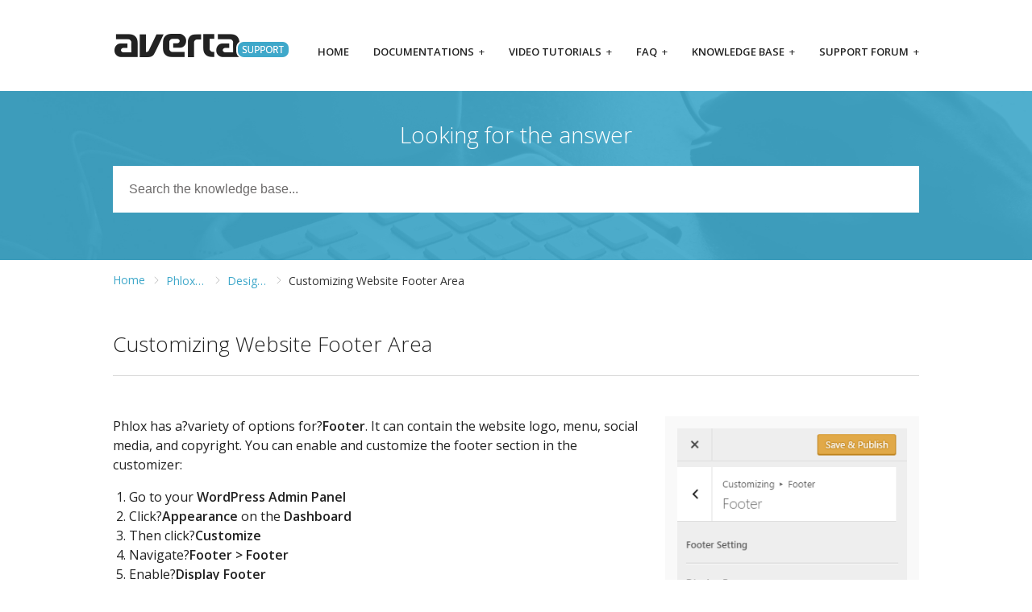

--- FILE ---
content_type: text/html; charset=UTF-8
request_url: https://env.averta.net/en/step/customizing-website-footer-area/?b=51166,35058,36255
body_size: 11759
content:
<!DOCTYPE html>
<html lang="en-US">
<head>
<meta charset="UTF-8" />
<meta name="viewport" content="width=device-width, initial-scale=1" />
<title>Averta Support Center</title>
<link rel="profile" href="https://gmpg.org/xfn/11" />
<link rel="pingback" href="https://env.averta.net/en/xmlrpc.php" />
<meta name='robots' content='max-image-preview:large' />
<link rel='dns-prefetch' href='//fonts.googleapis.com' />
<link rel="alternate" type="application/rss+xml" title="Averta Support Center &raquo; Feed" href="https://env.averta.net/en/feed/" />
<link rel="alternate" type="application/rss+xml" title="Averta Support Center &raquo; Comments Feed" href="https://env.averta.net/en/comments/feed/" />
<link rel="alternate" type="application/rss+xml" title="Averta Support Center &raquo; Customizing Website Footer Area Comments Feed" href="https://env.averta.net/en/step/customizing-website-footer-area/feed/" />
<script type="text/javascript">
window._wpemojiSettings = {"baseUrl":"https:\/\/s.w.org\/images\/core\/emoji\/14.0.0\/72x72\/","ext":".png","svgUrl":"https:\/\/s.w.org\/images\/core\/emoji\/14.0.0\/svg\/","svgExt":".svg","source":{"concatemoji":"https:\/\/env.averta.net\/en\/wp-includes\/js\/wp-emoji-release.min.js?ver=6.2.7"}};
/*! This file is auto-generated */
!function(e,a,t){var n,r,o,i=a.createElement("canvas"),p=i.getContext&&i.getContext("2d");function s(e,t){p.clearRect(0,0,i.width,i.height),p.fillText(e,0,0);e=i.toDataURL();return p.clearRect(0,0,i.width,i.height),p.fillText(t,0,0),e===i.toDataURL()}function c(e){var t=a.createElement("script");t.src=e,t.defer=t.type="text/javascript",a.getElementsByTagName("head")[0].appendChild(t)}for(o=Array("flag","emoji"),t.supports={everything:!0,everythingExceptFlag:!0},r=0;r<o.length;r++)t.supports[o[r]]=function(e){if(p&&p.fillText)switch(p.textBaseline="top",p.font="600 32px Arial",e){case"flag":return s("\ud83c\udff3\ufe0f\u200d\u26a7\ufe0f","\ud83c\udff3\ufe0f\u200b\u26a7\ufe0f")?!1:!s("\ud83c\uddfa\ud83c\uddf3","\ud83c\uddfa\u200b\ud83c\uddf3")&&!s("\ud83c\udff4\udb40\udc67\udb40\udc62\udb40\udc65\udb40\udc6e\udb40\udc67\udb40\udc7f","\ud83c\udff4\u200b\udb40\udc67\u200b\udb40\udc62\u200b\udb40\udc65\u200b\udb40\udc6e\u200b\udb40\udc67\u200b\udb40\udc7f");case"emoji":return!s("\ud83e\udef1\ud83c\udffb\u200d\ud83e\udef2\ud83c\udfff","\ud83e\udef1\ud83c\udffb\u200b\ud83e\udef2\ud83c\udfff")}return!1}(o[r]),t.supports.everything=t.supports.everything&&t.supports[o[r]],"flag"!==o[r]&&(t.supports.everythingExceptFlag=t.supports.everythingExceptFlag&&t.supports[o[r]]);t.supports.everythingExceptFlag=t.supports.everythingExceptFlag&&!t.supports.flag,t.DOMReady=!1,t.readyCallback=function(){t.DOMReady=!0},t.supports.everything||(n=function(){t.readyCallback()},a.addEventListener?(a.addEventListener("DOMContentLoaded",n,!1),e.addEventListener("load",n,!1)):(e.attachEvent("onload",n),a.attachEvent("onreadystatechange",function(){"complete"===a.readyState&&t.readyCallback()})),(e=t.source||{}).concatemoji?c(e.concatemoji):e.wpemoji&&e.twemoji&&(c(e.twemoji),c(e.wpemoji)))}(window,document,window._wpemojiSettings);
</script>
<style type="text/css">
img.wp-smiley,
img.emoji {
	display: inline !important;
	border: none !important;
	box-shadow: none !important;
	height: 1em !important;
	width: 1em !important;
	margin: 0 0.07em !important;
	vertical-align: -0.1em !important;
	background: none !important;
	padding: 0 !important;
}
</style>
	<link rel='stylesheet' id='wp-block-library-css' href='https://env.averta.net/en/wp-includes/css/dist/block-library/style.min.css?ver=6.2.7' type='text/css' media='all' />
<link rel='stylesheet' id='classic-theme-styles-css' href='https://env.averta.net/en/wp-includes/css/classic-themes.min.css?ver=6.2.7' type='text/css' media='all' />
<style id='global-styles-inline-css' type='text/css'>
body{--wp--preset--color--black: #000000;--wp--preset--color--cyan-bluish-gray: #abb8c3;--wp--preset--color--white: #ffffff;--wp--preset--color--pale-pink: #f78da7;--wp--preset--color--vivid-red: #cf2e2e;--wp--preset--color--luminous-vivid-orange: #ff6900;--wp--preset--color--luminous-vivid-amber: #fcb900;--wp--preset--color--light-green-cyan: #7bdcb5;--wp--preset--color--vivid-green-cyan: #00d084;--wp--preset--color--pale-cyan-blue: #8ed1fc;--wp--preset--color--vivid-cyan-blue: #0693e3;--wp--preset--color--vivid-purple: #9b51e0;--wp--preset--gradient--vivid-cyan-blue-to-vivid-purple: linear-gradient(135deg,rgba(6,147,227,1) 0%,rgb(155,81,224) 100%);--wp--preset--gradient--light-green-cyan-to-vivid-green-cyan: linear-gradient(135deg,rgb(122,220,180) 0%,rgb(0,208,130) 100%);--wp--preset--gradient--luminous-vivid-amber-to-luminous-vivid-orange: linear-gradient(135deg,rgba(252,185,0,1) 0%,rgba(255,105,0,1) 100%);--wp--preset--gradient--luminous-vivid-orange-to-vivid-red: linear-gradient(135deg,rgba(255,105,0,1) 0%,rgb(207,46,46) 100%);--wp--preset--gradient--very-light-gray-to-cyan-bluish-gray: linear-gradient(135deg,rgb(238,238,238) 0%,rgb(169,184,195) 100%);--wp--preset--gradient--cool-to-warm-spectrum: linear-gradient(135deg,rgb(74,234,220) 0%,rgb(151,120,209) 20%,rgb(207,42,186) 40%,rgb(238,44,130) 60%,rgb(251,105,98) 80%,rgb(254,248,76) 100%);--wp--preset--gradient--blush-light-purple: linear-gradient(135deg,rgb(255,206,236) 0%,rgb(152,150,240) 100%);--wp--preset--gradient--blush-bordeaux: linear-gradient(135deg,rgb(254,205,165) 0%,rgb(254,45,45) 50%,rgb(107,0,62) 100%);--wp--preset--gradient--luminous-dusk: linear-gradient(135deg,rgb(255,203,112) 0%,rgb(199,81,192) 50%,rgb(65,88,208) 100%);--wp--preset--gradient--pale-ocean: linear-gradient(135deg,rgb(255,245,203) 0%,rgb(182,227,212) 50%,rgb(51,167,181) 100%);--wp--preset--gradient--electric-grass: linear-gradient(135deg,rgb(202,248,128) 0%,rgb(113,206,126) 100%);--wp--preset--gradient--midnight: linear-gradient(135deg,rgb(2,3,129) 0%,rgb(40,116,252) 100%);--wp--preset--duotone--dark-grayscale: url('#wp-duotone-dark-grayscale');--wp--preset--duotone--grayscale: url('#wp-duotone-grayscale');--wp--preset--duotone--purple-yellow: url('#wp-duotone-purple-yellow');--wp--preset--duotone--blue-red: url('#wp-duotone-blue-red');--wp--preset--duotone--midnight: url('#wp-duotone-midnight');--wp--preset--duotone--magenta-yellow: url('#wp-duotone-magenta-yellow');--wp--preset--duotone--purple-green: url('#wp-duotone-purple-green');--wp--preset--duotone--blue-orange: url('#wp-duotone-blue-orange');--wp--preset--font-size--small: 13px;--wp--preset--font-size--medium: 20px;--wp--preset--font-size--large: 36px;--wp--preset--font-size--x-large: 42px;--wp--preset--spacing--20: 0.44rem;--wp--preset--spacing--30: 0.67rem;--wp--preset--spacing--40: 1rem;--wp--preset--spacing--50: 1.5rem;--wp--preset--spacing--60: 2.25rem;--wp--preset--spacing--70: 3.38rem;--wp--preset--spacing--80: 5.06rem;--wp--preset--shadow--natural: 6px 6px 9px rgba(0, 0, 0, 0.2);--wp--preset--shadow--deep: 12px 12px 50px rgba(0, 0, 0, 0.4);--wp--preset--shadow--sharp: 6px 6px 0px rgba(0, 0, 0, 0.2);--wp--preset--shadow--outlined: 6px 6px 0px -3px rgba(255, 255, 255, 1), 6px 6px rgba(0, 0, 0, 1);--wp--preset--shadow--crisp: 6px 6px 0px rgba(0, 0, 0, 1);}:where(.is-layout-flex){gap: 0.5em;}body .is-layout-flow > .alignleft{float: left;margin-inline-start: 0;margin-inline-end: 2em;}body .is-layout-flow > .alignright{float: right;margin-inline-start: 2em;margin-inline-end: 0;}body .is-layout-flow > .aligncenter{margin-left: auto !important;margin-right: auto !important;}body .is-layout-constrained > .alignleft{float: left;margin-inline-start: 0;margin-inline-end: 2em;}body .is-layout-constrained > .alignright{float: right;margin-inline-start: 2em;margin-inline-end: 0;}body .is-layout-constrained > .aligncenter{margin-left: auto !important;margin-right: auto !important;}body .is-layout-constrained > :where(:not(.alignleft):not(.alignright):not(.alignfull)){max-width: var(--wp--style--global--content-size);margin-left: auto !important;margin-right: auto !important;}body .is-layout-constrained > .alignwide{max-width: var(--wp--style--global--wide-size);}body .is-layout-flex{display: flex;}body .is-layout-flex{flex-wrap: wrap;align-items: center;}body .is-layout-flex > *{margin: 0;}:where(.wp-block-columns.is-layout-flex){gap: 2em;}.has-black-color{color: var(--wp--preset--color--black) !important;}.has-cyan-bluish-gray-color{color: var(--wp--preset--color--cyan-bluish-gray) !important;}.has-white-color{color: var(--wp--preset--color--white) !important;}.has-pale-pink-color{color: var(--wp--preset--color--pale-pink) !important;}.has-vivid-red-color{color: var(--wp--preset--color--vivid-red) !important;}.has-luminous-vivid-orange-color{color: var(--wp--preset--color--luminous-vivid-orange) !important;}.has-luminous-vivid-amber-color{color: var(--wp--preset--color--luminous-vivid-amber) !important;}.has-light-green-cyan-color{color: var(--wp--preset--color--light-green-cyan) !important;}.has-vivid-green-cyan-color{color: var(--wp--preset--color--vivid-green-cyan) !important;}.has-pale-cyan-blue-color{color: var(--wp--preset--color--pale-cyan-blue) !important;}.has-vivid-cyan-blue-color{color: var(--wp--preset--color--vivid-cyan-blue) !important;}.has-vivid-purple-color{color: var(--wp--preset--color--vivid-purple) !important;}.has-black-background-color{background-color: var(--wp--preset--color--black) !important;}.has-cyan-bluish-gray-background-color{background-color: var(--wp--preset--color--cyan-bluish-gray) !important;}.has-white-background-color{background-color: var(--wp--preset--color--white) !important;}.has-pale-pink-background-color{background-color: var(--wp--preset--color--pale-pink) !important;}.has-vivid-red-background-color{background-color: var(--wp--preset--color--vivid-red) !important;}.has-luminous-vivid-orange-background-color{background-color: var(--wp--preset--color--luminous-vivid-orange) !important;}.has-luminous-vivid-amber-background-color{background-color: var(--wp--preset--color--luminous-vivid-amber) !important;}.has-light-green-cyan-background-color{background-color: var(--wp--preset--color--light-green-cyan) !important;}.has-vivid-green-cyan-background-color{background-color: var(--wp--preset--color--vivid-green-cyan) !important;}.has-pale-cyan-blue-background-color{background-color: var(--wp--preset--color--pale-cyan-blue) !important;}.has-vivid-cyan-blue-background-color{background-color: var(--wp--preset--color--vivid-cyan-blue) !important;}.has-vivid-purple-background-color{background-color: var(--wp--preset--color--vivid-purple) !important;}.has-black-border-color{border-color: var(--wp--preset--color--black) !important;}.has-cyan-bluish-gray-border-color{border-color: var(--wp--preset--color--cyan-bluish-gray) !important;}.has-white-border-color{border-color: var(--wp--preset--color--white) !important;}.has-pale-pink-border-color{border-color: var(--wp--preset--color--pale-pink) !important;}.has-vivid-red-border-color{border-color: var(--wp--preset--color--vivid-red) !important;}.has-luminous-vivid-orange-border-color{border-color: var(--wp--preset--color--luminous-vivid-orange) !important;}.has-luminous-vivid-amber-border-color{border-color: var(--wp--preset--color--luminous-vivid-amber) !important;}.has-light-green-cyan-border-color{border-color: var(--wp--preset--color--light-green-cyan) !important;}.has-vivid-green-cyan-border-color{border-color: var(--wp--preset--color--vivid-green-cyan) !important;}.has-pale-cyan-blue-border-color{border-color: var(--wp--preset--color--pale-cyan-blue) !important;}.has-vivid-cyan-blue-border-color{border-color: var(--wp--preset--color--vivid-cyan-blue) !important;}.has-vivid-purple-border-color{border-color: var(--wp--preset--color--vivid-purple) !important;}.has-vivid-cyan-blue-to-vivid-purple-gradient-background{background: var(--wp--preset--gradient--vivid-cyan-blue-to-vivid-purple) !important;}.has-light-green-cyan-to-vivid-green-cyan-gradient-background{background: var(--wp--preset--gradient--light-green-cyan-to-vivid-green-cyan) !important;}.has-luminous-vivid-amber-to-luminous-vivid-orange-gradient-background{background: var(--wp--preset--gradient--luminous-vivid-amber-to-luminous-vivid-orange) !important;}.has-luminous-vivid-orange-to-vivid-red-gradient-background{background: var(--wp--preset--gradient--luminous-vivid-orange-to-vivid-red) !important;}.has-very-light-gray-to-cyan-bluish-gray-gradient-background{background: var(--wp--preset--gradient--very-light-gray-to-cyan-bluish-gray) !important;}.has-cool-to-warm-spectrum-gradient-background{background: var(--wp--preset--gradient--cool-to-warm-spectrum) !important;}.has-blush-light-purple-gradient-background{background: var(--wp--preset--gradient--blush-light-purple) !important;}.has-blush-bordeaux-gradient-background{background: var(--wp--preset--gradient--blush-bordeaux) !important;}.has-luminous-dusk-gradient-background{background: var(--wp--preset--gradient--luminous-dusk) !important;}.has-pale-ocean-gradient-background{background: var(--wp--preset--gradient--pale-ocean) !important;}.has-electric-grass-gradient-background{background: var(--wp--preset--gradient--electric-grass) !important;}.has-midnight-gradient-background{background: var(--wp--preset--gradient--midnight) !important;}.has-small-font-size{font-size: var(--wp--preset--font-size--small) !important;}.has-medium-font-size{font-size: var(--wp--preset--font-size--medium) !important;}.has-large-font-size{font-size: var(--wp--preset--font-size--large) !important;}.has-x-large-font-size{font-size: var(--wp--preset--font-size--x-large) !important;}
.wp-block-navigation a:where(:not(.wp-element-button)){color: inherit;}
:where(.wp-block-columns.is-layout-flex){gap: 2em;}
.wp-block-pullquote{font-size: 1.5em;line-height: 1.6;}
</style>
<link rel='stylesheet' id='dropzone-css-css' href='https://env.averta.net/en/wp-content/plugins/aswi-form/public/assets/css/dropzone.css?ver=6.2.7' type='text/css' media='all' />
<link rel='stylesheet' id='auxin-fontastic-css' href='https://env.averta.net/en/wp-content/plugins/aswi/public/assets/css/support-wizard.css?ver=6.2.7' type='text/css' media='all' />
<link rel='stylesheet' id='lato-google-font-css' href='https://fonts.googleapis.com/css?family=Lato%3A300%2C400%2C700&#038;ver=6.2.7' type='text/css' media='all' />
<link rel='stylesheet' id='aswi-main-style-css' href='https://env.averta.net/en/wp-content/plugins/aswi/public/assets/css/main.css?ver=6.2.7' type='text/css' media='all' />
<link rel='stylesheet' id='aven-css' href='https://env.averta.net/en/wp-content/plugins/averta-envato/public/css/aven-public.css?ver=1.1.1' type='text/css' media='all' />
<link rel='stylesheet' id='theme-style-css' href='https://env.averta.net/en/wp-content/themes/averta-supportcenter/style.css?ver=6.2.7' type='text/css' media='all' />
<style id='theme-style-inline-css' type='text/css'>
 
				
				a, 
				a:visited, 
				a:hover {
					color: #E36F3C;
				}
				
				button,
				input[type='reset'],
				input[type='submit'],
				input[type='button'],
				.pagination span,
				.paging-navigation .nav-previous a:hover, 
				.paging-navigation .nav-next a:hover, 
				.pagination a:hover,
				.widget_categories li span,
				.bbp-login-form .bbp-submit-wrapper,
				.bbp-pagination-links span,
				.kb-category-list h3 span.count,
				#page-header,
				.st_faq .entry-title.active .action,
				.st_faq .entry-title:hover .action {
				background:#459dad;
				}
				.single-forum #primary {
   margin-top: -50px; padding-top: 40px;
}
.single-forum #page-subnav {
   border-bottom: 1px solid #ddd;
}
.single-forum.postid-4 #primary { 1background:#fff url( https://env.averta.net/envato/wp-content/uploads/Cusom_bg1.png) top left no-repeat; }
.single-forum.postid-45 #primary { 1background:#fff url( https://env.averta.net/envato/wp-content/uploads/Cusom_bg2.png) top left no-repeat; }
.single-forum.postid-9531 #primary { 1background:#fff url( https://env.averta.net/envato/wp-content/uploads/Cusom_bg3.png) top left no-repeat; }

code, pre {
display: inline-block; 
padding: 2px 4px;
border: 1px solid #e7e7e7;
background: #f7f7f7;
border-radius: 3px;
font-size: 0.9em;
}
				
				
</style>
<link rel='stylesheet' id='bbp-parent-bbpress-css' href='https://env.averta.net/en/wp-content/themes/supportdesk/bbpress/bbpress.css?ver=2.6.9' type='text/css' media='all' />
<link rel='stylesheet' id='contact-form-7-css' href='https://env.averta.net/en/wp-content/plugins/contact-form-7/includes/css/styles.css?ver=5.7.6' type='text/css' media='all' />
<link rel='stylesheet' id='avco-public-css-css' href='https://env.averta.net/en/wp-content/plugins/averta-connect/assets/css/main.css?ver=6.2.7' type='text/css' media='all' />
<link rel='stylesheet' id='theme-font-css' href='https://fonts.googleapis.com/css?family=Open+Sans:300,400,600,700&#038;subset=latin,latin-ext' type='text/css' media='all' />
<link rel='stylesheet' id='shortcodes-css' href='https://env.averta.net/en/wp-content/themes/supportdesk/framework/shortcodes/shortcodes.css?ver=6.2.7' type='text/css' media='all' />
<style id='akismet-widget-style-inline-css' type='text/css'>

			.a-stats {
				--akismet-color-mid-green: #357b49;
				--akismet-color-white: #fff;
				--akismet-color-light-grey: #f6f7f7;

				max-width: 350px;
				width: auto;
			}

			.a-stats * {
				all: unset;
				box-sizing: border-box;
			}

			.a-stats strong {
				font-weight: 600;
			}

			.a-stats a.a-stats__link,
			.a-stats a.a-stats__link:visited,
			.a-stats a.a-stats__link:active {
				background: var(--akismet-color-mid-green);
				border: none;
				box-shadow: none;
				border-radius: 8px;
				color: var(--akismet-color-white);
				cursor: pointer;
				display: block;
				font-family: -apple-system, BlinkMacSystemFont, 'Segoe UI', 'Roboto', 'Oxygen-Sans', 'Ubuntu', 'Cantarell', 'Helvetica Neue', sans-serif;
				font-weight: 500;
				padding: 12px;
				text-align: center;
				text-decoration: none;
				transition: all 0.2s ease;
			}

			/* Extra specificity to deal with TwentyTwentyOne focus style */
			.widget .a-stats a.a-stats__link:focus {
				background: var(--akismet-color-mid-green);
				color: var(--akismet-color-white);
				text-decoration: none;
			}

			.a-stats a.a-stats__link:hover {
				filter: brightness(110%);
				box-shadow: 0 4px 12px rgba(0, 0, 0, 0.06), 0 0 2px rgba(0, 0, 0, 0.16);
			}

			.a-stats .count {
				color: var(--akismet-color-white);
				display: block;
				font-size: 1.5em;
				line-height: 1.4;
				padding: 0 13px;
				white-space: nowrap;
			}
		
</style>
<link rel='stylesheet' id='reply-template-plugin-styles-css' href='https://env.averta.net/en/wp-content/plugins/reply-template/public/assets/css/public.css?ver=1.0.1' type='text/css' media='all' />
<link rel='stylesheet' id='selectize-css' href='https://env.averta.net/en/wp-content/plugins/reply-template/public/assets/css/selectize.css?ver=1.0.1' type='text/css' media='all' />
<link rel='stylesheet' id='selectize.default-css' href='https://env.averta.net/en/wp-content/plugins/reply-template/public/assets/css/selectize.default.css?ver=1.0.1' type='text/css' media='all' />
<script type='text/javascript' src='https://env.averta.net/en/wp-content/plugins/bbpress-quotes/bbpress-quotes.js?ver=1.0' id='bbpress_quotes_js-js'></script>
<script type='text/javascript' src='https://env.averta.net/en/wp-includes/js/jquery/jquery.min.js?ver=3.6.4' id='jquery-core-js'></script>
<script type='text/javascript' src='https://env.averta.net/en/wp-includes/js/jquery/jquery-migrate.min.js?ver=3.4.0' id='jquery-migrate-js'></script>
<script type='text/javascript' id='aven-js-extra'>
/* <![CDATA[ */
var aven = {"ajaxurl":"https:\/\/env.averta.net\/en\/wp-admin\/admin-ajax.php","nonce":"08c4ece0d8"};
/* ]]> */
</script>
<script type='text/javascript' src='https://env.averta.net/en/wp-content/plugins/averta-envato/public/js/aven-public.js?ver=1.1.1' id='aven-js'></script>
<script type='text/javascript' id='avco-public-js-js-extra'>
/* <![CDATA[ */
var avco = {"ajax_url":"https:\/\/env.averta.net\/en\/wp-admin\/admin-ajax.php"};
/* ]]> */
</script>
<script type='text/javascript' src='https://env.averta.net/en/wp-content/plugins/averta-connect/assets/js/main.js?ver=6.2.7' id='avco-public-js-js'></script>
<link rel="https://api.w.org/" href="https://env.averta.net/en/wp-json/" /><link rel="alternate" type="application/json" href="https://env.averta.net/en/wp-json/wp/v2/step/36255" /><link rel="EditURI" type="application/rsd+xml" title="RSD" href="https://env.averta.net/en/xmlrpc.php?rsd" />
<link rel="wlwmanifest" type="application/wlwmanifest+xml" href="https://env.averta.net/en/wp-includes/wlwmanifest.xml" />
<meta name="generator" content="WordPress 6.2.7" />
<link rel="canonical" href="https://env.averta.net/en/step/customizing-website-footer-area/" />
<link rel='shortlink' href='https://env.averta.net/en/?p=36255' />
<link rel="alternate" type="application/json+oembed" href="https://env.averta.net/en/wp-json/oembed/1.0/embed?url=https%3A%2F%2Fenv.averta.net%2Fen%2Fstep%2Fcustomizing-website-footer-area%2F" />
    <style>
    html,body {
        height: 100%;
        margin: 0;
        padding: 0;
    }
    </style>
    <script>
             var CaptchaCallback = function() {
                grecaptcha.render("register-captcha", {"sitekey" : "6LcSvBMTAAAAABLDdg9docEteuCIyjU3-D75IuFj"});
                grecaptcha.render("login-captcha", {"sitekey" : "6LcSvBMTAAAAABLDdg9docEteuCIyjU3-D75IuFj"});
            };
        </script>
        <script src="https://www.google.com/recaptcha/api.js?onload=CaptchaCallback&render=explicit" async defer></script>    <style type="text/css">
        div#login h1 a, #login-form-wrapper h1 a, #register-form-wrapper h1 a {
            background-image: url('https://support.averta.net/envato/wp-content/uploads/avt-logo.png');
             background-size:211px;
             width:275px;
        }
        .login .g-recaptcha {
    		margin-bottom: 15px;
		}
    </style>
<meta name='robots' content='max-image-preview:large' />
<link rel='dns-prefetch' href='//fonts.googleapis.com' />
<!-- Hotjar Tracking Code for http://support.averta.net/en/ -->
<script>
    (function(h,o,t,j,a,r){
        h.hj=h.hj||function(){(h.hj.q=h.hj.q||[]).push(arguments)};
        h._hjSettings={hjid:574663,hjsv:5};
        a=o.getElementsByTagName('head')[0];
        r=o.createElement('script');r.async=1;
        r.src=t+h._hjSettings.hjid+j+h._hjSettings.hjsv;
        a.appendChild(r);
    })(window,document,'//static.hotjar.com/c/hotjar-','.js?sv=');
</script><link rel="icon" href="https://env.averta.net/en/wp-content/uploads/favicon-0.png" sizes="32x32" />
<link rel="icon" href="https://env.averta.net/en/wp-content/uploads/favicon-0.png" sizes="192x192" />
<link rel="apple-touch-icon" href="https://env.averta.net/en/wp-content/uploads/favicon-0.png" />
<meta name="msapplication-TileImage" content="https://env.averta.net/en/wp-content/uploads/favicon-0.png" />
<!-- Hotjar Tracking Code for http://support.averta.net/en/ -->
<script>
    (function(h,o,t,j,a,r){
        h.hj=h.hj||function(){(h.hj.q=h.hj.q||[]).push(arguments)};
        h._hjSettings={hjid:574663,hjsv:5};
        a=o.getElementsByTagName('head')[0];
        r=o.createElement('script');r.async=1;
        r.src=t+h._hjSettings.hjid+j+h._hjSettings.hjsv;
        a.appendChild(r);
    })(window,document,'//static.hotjar.com/c/hotjar-','.js?sv=');
</script>
		<script type="text/javascript">
			/* <![CDATA[ */
			var ajaxurl = 'https://env.averta.net/en/wp-admin/admin-ajax.php';

						/* ]]> */
		</script>

	<!--[if lt IE 9]><script src="https://env.averta.net/en/wp-content/themes/supportdesk/js/html5.js"></script><![endif]--><!--[if (gte IE 6)&(lte IE 8)]><script src="https://env.averta.net/en/wp-content/themes/supportdesk/js/selectivizr-min.js"></script><![endif]--><link rel="icon" href="https://env.averta.net/en/wp-content/uploads/favicon-0.png" sizes="32x32" />
<link rel="icon" href="https://env.averta.net/en/wp-content/uploads/favicon-0.png" sizes="192x192" />
<link rel="apple-touch-icon" href="https://env.averta.net/en/wp-content/uploads/favicon-0.png" />
<meta name="msapplication-TileImage" content="https://env.averta.net/en/wp-content/uploads/favicon-0.png" />
		<style type="text/css" id="wp-custom-css">
			
hr.1-4-divider {
  width:25%;
}


/* Style for changelog cat archive page */
.tax-changelog-cat #page-header h1{
	text-transform: initial;
}

.tax-changelog-cat .hentry{
	padding-bottom: 2.5em;
	margin-bottom: 2.5em;
	border-bottom:1px solid #ddd;
}

.tax-changelog-cat .entry-meta{
	display:none;
}

.tax-changelog-cat .entry-content{
	padding: 0 0 0 1em;
	margin: 2em 0;
	border-left: 3px solid #ccc;
}

.tax-changelog-cat .entry-content > p:first-child{
	padding: 0;
}


		</style>
		</head>
<body data-rsssl=1 class="step-template-default single single-step postid-36255">
<!-- #primary-nav-mobile -->
<nav id="primary-nav-mobile">
<a class="menu-toggle" href="#"></a>
<ul id="mobile-menu" class="clearfix"><li id="menu-item-6002" class="menu-item menu-item-type-post_type menu-item-object-page menu-item-home menu-item-6002"><a href="https://env.averta.net/en/">Home</a></li>
<li id="menu-item-5994" class="menu-item menu-item-type-post_type menu-item-object-page menu-item-has-children menu-item-5994"><a href="https://env.averta.net/en/documentations/">Documentations</a>
<ul class="sub-menu">
	<li id="menu-item-37539" class="menu-item menu-item-type-custom menu-item-object-custom menu-item-37539"><a href="https://env.averta.net/en/e-item/phlox-wordpress-theme/?b=33826,34922">Phlox WordPress Theme</a></li>
	<li id="menu-item-54748" class="menu-item menu-item-type-custom menu-item-object-custom menu-item-54748"><a href="https://env.averta.net/en/e-item/phlox-pro-wordpress-theme/">Phlox Pro WordPress Theme</a></li>
	<li id="menu-item-30832" class="menu-item menu-item-type-custom menu-item-object-custom menu-item-30832"><a title="Documentation for Master Slider jQuery" href="http://docs.averta.net/display/MSJQ/Master+Slider+jQuery+Documentation">Master Slider jQuery</a></li>
	<li id="menu-item-30833" class="menu-item menu-item-type-custom menu-item-object-custom menu-item-30833"><a title="Documentation for Master Slider WordPress Pro" href="http://docs.averta.net/display/mswpdoc/Master+Slider+WordPress+Documentation">Master Slider WordPress Pro</a></li>
	<li id="menu-item-30834" class="menu-item menu-item-type-custom menu-item-object-custom menu-item-30834"><a title="Documentation for Master Slider WordPress Free" href="http://docs.averta.net/display/MSWPF/Master+Slider+WordPress+Free2">Master Slider WordPress Free</a></li>
	<li id="menu-item-6001" class="menu-item menu-item-type-custom menu-item-object-custom menu-item-6001"><a href="http://demo.averta.net/themes/lotus/doc/">LOTUS WordPress Theme</a></li>
</ul>
</li>
<li id="menu-item-7163" class="menu-item menu-item-type-post_type menu-item-object-page menu-item-has-children menu-item-7163"><a href="https://env.averta.net/en/videos/">Video Tutorials</a>
<ul class="sub-menu">
	<li id="menu-item-34419" class="menu-item menu-item-type-post_type menu-item-object-page menu-item-34419"><a href="https://env.averta.net/en/videos/phlox-video-tutorials/">Phlox ? Video Tutorials</a></li>
	<li id="menu-item-23072" class="menu-item menu-item-type-post_type menu-item-object-page menu-item-23072"><a title="Video tutorials for Master Slider WordPress Pro" href="https://env.averta.net/en/videos/master-slider-wp-video-tutorials/">Master Slider WP Pro</a></li>
	<li id="menu-item-23070" class="menu-item menu-item-type-post_type menu-item-object-page menu-item-23070"><a title="Video tutorials for Master Slider WordPress Free" href="https://env.averta.net/en/videos/master-slider-wp-free-video-tutorials/">Master Slider WP Free</a></li>
	<li id="menu-item-23071" class="menu-item menu-item-type-post_type menu-item-object-page menu-item-23071"><a title="Video tutorials for Master Slider jQuery" href="https://env.averta.net/en/videos/master-slider-video-tutorials/">Master Slider jQuery</a></li>
	<li id="menu-item-8439" class="menu-item menu-item-type-post_type menu-item-object-page menu-item-8439"><a href="https://env.averta.net/en/videos/lotus-video-tutorials/">Lotus ? Video Tutorials</a></li>
</ul>
</li>
<li id="menu-item-5995" class="menu-item menu-item-type-post_type menu-item-object-page menu-item-has-children menu-item-5995"><a href="https://env.averta.net/en/faq/">FAQ</a>
<ul class="sub-menu">
	<li id="menu-item-5999" class="menu-item menu-item-type-post_type menu-item-object-st_faq menu-item-5999"><a href="https://env.averta.net/en/faq/general-questions/">General Questions</a></li>
	<li id="menu-item-5997" class="menu-item menu-item-type-post_type menu-item-object-st_faq menu-item-5997"><a href="https://env.averta.net/en/faq/lotus-wp-theme/">LOTUS WordPress Theme</a></li>
	<li id="menu-item-10747" class="menu-item menu-item-type-post_type menu-item-object-st_faq menu-item-10747"><a href="https://env.averta.net/en/faq/master-slider-jquery/">Master Slider jQuery</a></li>
	<li id="menu-item-21693" class="menu-item menu-item-type-post_type menu-item-object-st_faq menu-item-21693"><a href="https://env.averta.net/en/faq/master-slider-wordpress/">Master Slider WordPress</a></li>
	<li id="menu-item-5998" class="menu-item menu-item-type-post_type menu-item-object-st_faq menu-item-5998"><a href="https://env.averta.net/en/faq/cute-slider/">CUTE Slider</a></li>
</ul>
</li>
<li id="menu-item-6003" class="menu-item menu-item-type-custom menu-item-object-custom menu-item-has-children menu-item-6003"><a href="https://env.averta.net/envato/knowledgebase/">Knowledge base</a>
<ul class="sub-menu">
	<li id="menu-item-8440" class="menu-item menu-item-type-taxonomy menu-item-object-st_kb_category menu-item-8440"><a href="https://env.averta.net/en/section/beginners/">Beginners</a></li>
	<li id="menu-item-8441" class="menu-item menu-item-type-taxonomy menu-item-object-st_kb_category menu-item-8441"><a href="https://env.averta.net/en/section/advanced-techniques/">Advanced Techniques</a></li>
	<li id="menu-item-8442" class="menu-item menu-item-type-taxonomy menu-item-object-st_kb_category menu-item-8442"><a href="https://env.averta.net/en/section/wordpress-plugins/">WordPress plugins</a></li>
</ul>
</li>
<li id="menu-item-21" class="menu-item menu-item-type-custom menu-item-object-custom menu-item-has-children menu-item-21"><a href="/en/forum/">Support Forum</a>
<ul class="sub-menu">
	<li id="menu-item-24" class="aven-loginbox menu-item menu-item-type-custom menu-item-object-custom menu-item-24"><a title="Login or register to Averta Support Center" href="/en/login/">Login Or Register</a></li>
	<li id="menu-item-11157" class="menu-item menu-item-type-custom menu-item-object-custom menu-item-11157"><a href="/en/forum/">Support Forum</a></li>
	<li id="menu-item-23" class="menu-item menu-item-type-custom menu-item-object-custom menu-item-23"><a href="/en/the-support-policy/">Support Policy</a></li>
</ul>
</li>
</ul></nav>
<!-- /#primary-nav-mobile -->

<!-- #header -->
<header id="header" class="clearfix" role="banner">

<div class="container">

<div id="header-inner" class="clearfix">
<!-- #logo -->
  <div id="logo">
      <a title="Averta Support Center" href="https://env.averta.net/en">
      <img alt="Averta Support Center" src="https://env.averta.net/en/wp-content/uploads/logo-1.png" />
      </a>
  </div>
<!-- /#logo -->


<!-- #primary-nav -->
<nav id="primary-nav" role="navigation" class="clearfix">
      <ul id="menu-header-menu" class="nav sf-menu clearfix"><li class="menu-item menu-item-type-post_type menu-item-object-page menu-item-home menu-item-6002"><a href="https://env.averta.net/en/">Home</a></li>
<li class="menu-item menu-item-type-post_type menu-item-object-page menu-item-has-children menu-item-5994"><a href="https://env.averta.net/en/documentations/">Documentations</a>
<ul class="sub-menu">
	<li class="menu-item menu-item-type-custom menu-item-object-custom menu-item-37539"><a href="https://env.averta.net/en/e-item/phlox-wordpress-theme/?b=33826,34922">Phlox WordPress Theme</a></li>
	<li class="menu-item menu-item-type-custom menu-item-object-custom menu-item-54748"><a href="https://env.averta.net/en/e-item/phlox-pro-wordpress-theme/">Phlox Pro WordPress Theme</a></li>
	<li class="menu-item menu-item-type-custom menu-item-object-custom menu-item-30832"><a title="Documentation for Master Slider jQuery" href="http://docs.averta.net/display/MSJQ/Master+Slider+jQuery+Documentation">Master Slider jQuery</a></li>
	<li class="menu-item menu-item-type-custom menu-item-object-custom menu-item-30833"><a title="Documentation for Master Slider WordPress Pro" href="http://docs.averta.net/display/mswpdoc/Master+Slider+WordPress+Documentation">Master Slider WordPress Pro</a></li>
	<li class="menu-item menu-item-type-custom menu-item-object-custom menu-item-30834"><a title="Documentation for Master Slider WordPress Free" href="http://docs.averta.net/display/MSWPF/Master+Slider+WordPress+Free2">Master Slider WordPress Free</a></li>
	<li class="menu-item menu-item-type-custom menu-item-object-custom menu-item-6001"><a href="http://demo.averta.net/themes/lotus/doc/">LOTUS WordPress Theme</a></li>
</ul>
</li>
<li class="menu-item menu-item-type-post_type menu-item-object-page menu-item-has-children menu-item-7163"><a href="https://env.averta.net/en/videos/">Video Tutorials</a>
<ul class="sub-menu">
	<li class="menu-item menu-item-type-post_type menu-item-object-page menu-item-34419"><a href="https://env.averta.net/en/videos/phlox-video-tutorials/">Phlox ? Video Tutorials</a></li>
	<li class="menu-item menu-item-type-post_type menu-item-object-page menu-item-23072"><a title="Video tutorials for Master Slider WordPress Pro" href="https://env.averta.net/en/videos/master-slider-wp-video-tutorials/">Master Slider WP Pro</a></li>
	<li class="menu-item menu-item-type-post_type menu-item-object-page menu-item-23070"><a title="Video tutorials for Master Slider WordPress Free" href="https://env.averta.net/en/videos/master-slider-wp-free-video-tutorials/">Master Slider WP Free</a></li>
	<li class="menu-item menu-item-type-post_type menu-item-object-page menu-item-23071"><a title="Video tutorials for Master Slider jQuery" href="https://env.averta.net/en/videos/master-slider-video-tutorials/">Master Slider jQuery</a></li>
	<li class="menu-item menu-item-type-post_type menu-item-object-page menu-item-8439"><a href="https://env.averta.net/en/videos/lotus-video-tutorials/">Lotus ? Video Tutorials</a></li>
</ul>
</li>
<li class="menu-item menu-item-type-post_type menu-item-object-page menu-item-has-children menu-item-5995"><a href="https://env.averta.net/en/faq/">FAQ</a>
<ul class="sub-menu">
	<li class="menu-item menu-item-type-post_type menu-item-object-st_faq menu-item-5999"><a href="https://env.averta.net/en/faq/general-questions/">General Questions</a></li>
	<li class="menu-item menu-item-type-post_type menu-item-object-st_faq menu-item-5997"><a href="https://env.averta.net/en/faq/lotus-wp-theme/">LOTUS WordPress Theme</a></li>
	<li class="menu-item menu-item-type-post_type menu-item-object-st_faq menu-item-10747"><a href="https://env.averta.net/en/faq/master-slider-jquery/">Master Slider jQuery</a></li>
	<li class="menu-item menu-item-type-post_type menu-item-object-st_faq menu-item-21693"><a href="https://env.averta.net/en/faq/master-slider-wordpress/">Master Slider WordPress</a></li>
	<li class="menu-item menu-item-type-post_type menu-item-object-st_faq menu-item-5998"><a href="https://env.averta.net/en/faq/cute-slider/">CUTE Slider</a></li>
</ul>
</li>
<li class="menu-item menu-item-type-custom menu-item-object-custom menu-item-has-children menu-item-6003"><a href="https://env.averta.net/envato/knowledgebase/">Knowledge base</a>
<ul class="sub-menu">
	<li class="menu-item menu-item-type-taxonomy menu-item-object-st_kb_category menu-item-8440"><a href="https://env.averta.net/en/section/beginners/">Beginners</a></li>
	<li class="menu-item menu-item-type-taxonomy menu-item-object-st_kb_category menu-item-8441"><a href="https://env.averta.net/en/section/advanced-techniques/">Advanced Techniques</a></li>
	<li class="menu-item menu-item-type-taxonomy menu-item-object-st_kb_category menu-item-8442"><a href="https://env.averta.net/en/section/wordpress-plugins/">WordPress plugins</a></li>
</ul>
</li>
<li class="menu-item menu-item-type-custom menu-item-object-custom menu-item-has-children menu-item-21"><a href="/en/forum/">Support Forum</a>
<ul class="sub-menu">
	<li class="aven-loginbox menu-item menu-item-type-custom menu-item-object-custom menu-item-24"><a title="Login or register to Averta Support Center" href="/en/login/">Login Or Register</a></li>
	<li class="menu-item menu-item-type-custom menu-item-object-custom menu-item-11157"><a href="/en/forum/">Support Forum</a></li>
	<li class="menu-item menu-item-type-custom menu-item-object-custom menu-item-23"><a href="/en/the-support-policy/">Support Policy</a></li>
</ul>
</li>
</ul>     </nav>
<!-- #primary-nav -->


</div>
</div>
</header>
<!-- /#header -->
<div id="page-header" class="clearfix aswi-single-header">
	<div class="container">
		<div id="live-search">

		      <form role="search" method="get" id="searchform" action="https://env.averta.net/en/" autocomplete="off">
		        <p class="search-title">Looking for the answer</p>
		        <input type="search" onfocus="if (this.value == 'Search the knowledge base...') {this.value = '';}" onblur="if (this.value == '')  {this.value = 'Search the knowledge base...';}" value="Search the knowledge base..." name="s" id="s" />
		        <input type="hidden" name="post_type" value="step" />
		        <button type="submit" class="live-search-submit" value=""><i class="aswi-search-1"></i></button>
		      </form>

		</div>
	</div>
</div>

			<div class="aswi-breadcrumb-container clearfix">
			<div class="step-breadcrumb">
				<ul class="aswi-breadcrumb"><li class="aswi-breadcrumb-list"><a href="https://env.averta.net/en/wizard/" data-breadcrumb-num="0">Home</a><i class="aswi-arrows-right"></i></li><li class="aswi-breadcrumb-list"><a href="https://env.averta.net/en/e-item/phlox-pro-wordpress-theme/?b=51166" data-path="51166" data-breadcrumb-num="1" title="Phlox Pro WordPress Theme" class="step-run" data-post-id="51166"><div class="breadcrumb-text"><span>Phlox Pro WordPress Theme</span></div></a><i class="aswi-arrows-right"></i></li><li class="aswi-breadcrumb-list"><a href="https://env.averta.net/en/step/design-and-layout/?b=51166,35058" data-path="51166,35058" data-breadcrumb-num="2" title="Design and Layout" class="step-run" data-post-id="35058"><div class="breadcrumb-text"><span>Design and Layout</span></div></a><i class="aswi-arrows-right"></i></li><li class="aswi-breadcrumb-list"><a href="https://env.averta.net/en/step/customizing-website-footer-area/?b=51166,35058,36255" data-path="51166,35058,36255" data-breadcrumb-num="3" title="Customizing Website Footer Area" class="step-run" data-post-id="36255"><div class="breadcrumb-text"><span>Customizing Website Footer Area</span></div></a></li></ul>			</div>
		</div>
		
<!-- #primary -->
<div id="primary" class="sidebar- clearfix">

<div class="container">
  
<!-- #content -->
<article id="content-36255" itemscope itemtype="http://schema.org/TechArticle">

	<div class="aswi-loader zero-opacity">
		<div class="spinner">
			<div class="double-bounce1"></div>
			<div class="double-bounce2"></div>
		</div>
	</div>
	
	<div class="aswi-box step-solution">

						<header>
				<h1 class="doc-list-title" itemprop="name headline">
					Customizing Website Footer Area				</h1>
			</header>
			<hr class="under-dock-back">
				<div class="aswi-content">
			<meta itemprop="datePublished" content="2016-10-31T10:25:59+00:00">
			<meta itemprop="dateModified" content="2026-01-19T11:29:00+00:00">
			<meta itemprop="url" content="https://env.averta.net/en/step/customizing-website-footer-area/">
			<meta itemprop="inLanguage" content="en_US">
		    <div itemprop="publisher" itemscope itemtype="http://schema.org/Organization">
		        <div itemprop="logo" itemscope itemtype="http://schema.org/ImageObject">
		            <meta itemprop="url" content="http://support.averta.net/en/wp-content/uploads/logo-1.png">
		        </div>
		        <meta itemprop="name" content="Averta Support Center" />
		    </div>	
			<div class="inner-content-wrapper">
													
					<div class="solution-content" itemprop="articleBody">
						<p><img decoding="async" loading="lazy" class="size-full wp-image-36260 alignright" src="https://env.averta.net/en/wp-content/uploads/footer-customizer-2.png" alt="footer-customizer" width="315" height="298" />Phlox has a?variety of options for?<strong>Footer</strong>. It can contain the website logo, menu, social media, and copyright. You can enable and customize the footer section in the customizer:</p>
<ol>
<li>Go to your <strong>WordPress Admin Panel</strong></li>
<li>Click?<b>Appearance</b> on the <b>Dashboard</b></li>
<li>Then click?<b>Customize</b></li>
<li>Navigate?<b>Footer &gt; Footer</b></li>
<li>Enable?<strong>Display Footer</strong></li>
</ol>
<div style="clear: both;"></div>
<h3>Video Tutorial</h3>
<div style="position: relative; height: 0; padding-bottom: 56.25%;"><iframe loading="lazy" width="560" height="315" style="position: absolute; width: 100%; height: 100%; left: 0; display: block;" src="https://www.youtube.com/embed/DueARmwq1q4?rel=0&amp;ecver=2" frameborder="0" encrypted-media="" allowfullscreen="allowfullscreen"></iframe></div>
<hr style="clear: both;" />
<h3 style="clear: both;">Footer Layouts</h3>
<p>There are different layouts for footer:</p>
<table>
<tbody>
<tr>
<th style="text-align: center;">Layout</th>
<th style="text-align: center;">Preview</th>
</tr>
<tr>
<td>? <img decoding="async" loading="lazy" class="size-medium wp-image-36263 aligncenter" src="https://env.averta.net/en/wp-content/uploads/preset-1.png" alt="preset-1" width="258" height="45" /></td>
<td>?<a href="https://env.averta.net/en/wp-content/uploads/preset1-e1477911740859.png"><img decoding="async" loading="lazy" class="wp-image-36267 size-full aligncenter" src="https://env.averta.net/en/wp-content/uploads/preset1-e1477911740859.png" width="997" height="87" /></a></td>
</tr>
<tr>
<td>?<img decoding="async" loading="lazy" class="size-full wp-image-36264 aligncenter" src="https://env.averta.net/en/wp-content/uploads/preset-2.png" alt="preset-2" width="258" height="45" /></td>
<td>?<a href="https://env.averta.net/en/wp-content/uploads/preset2.png"><img decoding="async" loading="lazy" class="size-full wp-image-36268 aligncenter" src="https://env.averta.net/en/wp-content/uploads/preset2.png" alt="preset2" width="1000" height="89" /></a></td>
</tr>
<tr>
<td>?<img decoding="async" loading="lazy" class="size-full wp-image-36265 aligncenter" src="https://env.averta.net/en/wp-content/uploads/preset-3.png" alt="preset-3" width="257" height="45" /></td>
<td>?<a href="https://env.averta.net/en/wp-content/uploads/preset3-e1477911794861.png"><img decoding="async" loading="lazy" class="wp-image-36269 size-full aligncenter" src="https://env.averta.net/en/wp-content/uploads/preset3-e1477911794861.png" width="997" height="87" /></a></td>
</tr>
<tr>
<td>?<img decoding="async" loading="lazy" class="size-full wp-image-36266 aligncenter" src="https://env.averta.net/en/wp-content/uploads/preset-4.png" alt="preset-4" width="258" height="45" /></td>
<td>?<a href="https://env.averta.net/en/wp-content/uploads/preset4-e1477911870336.png"><img decoding="async" loading="lazy" class="wp-image-36270 size-full aligncenter" src="https://env.averta.net/en/wp-content/uploads/preset4-e1477911870336.png" width="997" height="87" /></a></td>
</tr>
</tbody>
</table>
<p>To set a menu on the?footer, you should first select a menu for the footer menu location. You can find more information about the menu location <a href="https://env.averta.net/en/step/available-menu-locations-in-phlox/?b=51166,35058,35659,35659" title="Available Menu Locations in Phlox">in this article</a>.</p>
<p>Also, for displaying social media on the?footer, you have to choose links for them from?Website Socials. (<a href="https://env.averta.net/en/step/setting-up-social-media/?b=51166,35058,36312,36312" title="Setting Up Social Media">Here</a> you can find more information.)</p>
<h3 style="clear: both;">Footer Options</h3>
<h4><a href="https://env.averta.net/en/wp-content/uploads/phlox-footer.jpg"><img decoding="async" loading="lazy" class="wp-image-59546 size-full alignright" src="https://env.averta.net/en/wp-content/uploads/phlox-footer.jpg" alt="" width="299" height="1827" srcset="https://env.averta.net/en/wp-content/uploads/phlox-footer.jpg 299w, https://env.averta.net/en/wp-content/uploads/phlox-footer-49x300.jpg 49w" sizes="(max-width: 299px) 100vw, 299px" /></a>Footer Copyright Text</h4>
<p>Here you can add a text as a copyright to display in the footer.</p>
<h4>Footer Copyright Text Color</h4>
<p>Your copyright text color can be changed.</p>
<h4>Show Phlox Attribution</h4>
<p>Enable this option to display Phlox attribution in the footer.</p>
<h4>Phlox Attribution Link Color</h4>
<p>You are able to change the color of Phlox attribution link you have added on the previous option.</p>
<h4>Show Privacy Policy</h4>
<p>To show privacy policy page in the footer, you need to add that page. In order to have privacy policy page:</p>
<ol>
<li>Go to your <strong>WordPress Admin Panel</strong></li>
<li>Click?<b>Settings</b>?on the <b>Dashboard</b></li>
<li>Then click?<b>Privacy</b></li>
</ol>
<p>You can now select an existing page or create a new page to display your privacy policy.</p>
<p><a href="https://env.averta.net/en/wp-content/uploads/privacy-policy-page.png"><img decoding="async" loading="lazy" class="alignleft wp-image-59766" src="https://env.averta.net/en/wp-content/uploads/privacy-policy-page-300x174.png" alt="" width="600" height="347" srcset="https://env.averta.net/en/wp-content/uploads/privacy-policy-page-300x174.png 300w, https://env.averta.net/en/wp-content/uploads/privacy-policy-page-299x173.png 299w, https://env.averta.net/en/wp-content/uploads/privacy-policy-page.png 714w" sizes="(max-width: 600px) 100vw, 600px" /></a></p>
<p>&nbsp;</p>
<p>&nbsp;</p>
<p>&nbsp;</p>
<h4>Privacy Policy Link Color</h4>
<p>You are able to change the color of privacy policy link.</p>
<h4>Enable Sticky Footer</h4>
<p>To add a parallax effect to the footer, you can enable sticky footer.</p>
<h4>Footer Background Color</h4>
<p>You can change your footer background color.</p>
<h4>Footer Background Gradient</h4>
<p>Besides, the footer background can be gradient.</p>
<h4>Top Border Color/Thickness</h4>
<p>The color and thickness of footer top border can be changed.</p>
<h4>Footer Brand Image</h4>
<p>Here you can upload a logo that will appear in footer.</p>
<h4>Footer Brand Image Height</h4>
<p>This option specifies the height of the logo (in pixels).</p>
<p>&nbsp;</p>
<p>&nbsp;</p>
<p>&nbsp;</p>
<p>&nbsp;</p>
					</div>
	
					<div class="clear"></div>
					
					<div class="aswi-feedback" id="feedback">
								<div class="feedback-placeholder">
			<p class="feedback-placeholder-title"></p>
			<p class="feedback-placeholder-content"></p>
			<span class="ajax-placeholder"></span>
		</div>
		<form id="aswi-feedback-form">
			<div class="aswi-feedback-head">
			<p class="aswi-feedback-title">Was this information helpful?</p>
			<p class="aswi-feedback-selections">
				<label for="aswi-feedback-yes"><input type="radio" id="aswi-feedback-yes" name="quick_feedback" value="yes" class="aswi-feedback-radio"><span data-text="Yes"></span></label>
				<label for="aswi-feedback-no"><input type="radio" id="aswi-feedback-no" name="quick_feedback" value="no" class="aswi-feedback-radio"><span data-text="No"></span></label>
				<label for="aswi-feedback-some"><input type="radio" id="aswi-feedback-some" name="quick_feedback" value="somewhat" class="aswi-feedback-radio"><span data-text="Somewhat"></span></label>
			</p>
			</div>
			<div class="aswi-feedback-main">
				<textarea name="feedback_content" rows="4"></textarea>
			</div>
			<div class="aswi-feedback-footer">
				<a href="#" id="aswi-submit-feedback" class="aswi-submit-btn" >Submit</a>
				<input type="hidden" id="aswi_feedback_form" name="aswi_feedback_form" value="7eddbd3d75" /><input type="hidden" name="_wp_http_referer" value="/en/step/customizing-website-footer-area/?b=51166%2C35058%2C36255" />				<input type="hidden" name="action" value="submit_feedback">
				<input type="hidden" name="id" value="36312">
			</div>
			</form>

							</div>

								
			</div>
		</div>

					<div class="footer-navigation aswi-row clearfix">
								<div class="aswi-col-3">
					<a href="https://env.averta.net/en/step/design-and-layout/?b=51166,35058" class="step-run back aswi-btn aswi-btn-primary" data-path="51166,35058">
						<div class="aswi-btn-content">
							<i class="btn-icon aswi-thin-tail-arrow-medium-3"></i>
							<span>Previuos Step</span>
						</div>
					</a>
				</div>
			
					<div class="aswi-col-3">
			<a href="https://env.averta.net/envato/related-solutions/?ids=51166,35058,36312" class="aswi-btn aswi-btn-secondary">
				<div class="aswi-btn-content"><i class="btn-icon aswi-list-thumbnails"></i><span>Related articles list</span></div>
			</a>
		</div>
			<div class="aswi-col-3">
			<a href="https://env.averta.net/envato/topic-form/?ids=51166,35058,36312" id="aswi-new-ticket" class="aswi-btn" >
				<div class="aswi-btn-content"><i class="btn-icon aswi-edit-modify-streamline"></i><span>Create New Support Ticket</span></div>
			</a>
		</div>
				</div>
						
			<div class="aswi-popular">
				<h4 class="section-title">Maybe You're Searching For These</h4>
				<div class="popular-contents">
					<div class="aswi-row clearfix">
						
							<div class="popular-item aswi-col-2">
								<a href="https://env.averta.net/en/step/organizing-shop-with-product-category-and-tag/?b=36312,51636">
									<i class="aswi-icon aswi-arrows-right"></i>
									Organizing Shop with Product Category and Tag								</a>
							</div>

						
							<div class="popular-item aswi-col-2">
								<a href="https://env.averta.net/en/step/upgrading-from-phlox-free-to-phlox-pro/?b=36312,57838">
									<i class="aswi-icon aswi-arrows-right"></i>
									Upgrading from Phlox Free to Phlox Pro								</a>
							</div>

						
							<div class="popular-item aswi-col-2">
								<a href="https://env.averta.net/en/step/customizing-your-text-content-with-phlox-typography-shortcodes/?b=36312,36922">
									<i class="aswi-icon aswi-arrows-right"></i>
									Customizing your Text Content with Phlox Typography Shortcodes								</a>
							</div>

						
							<div class="popular-item aswi-col-2">
								<a href="https://env.averta.net/en/step/organizing-portfolios-with-category-tag/?b=36312,48380">
									<i class="aswi-icon aswi-arrows-right"></i>
									Organizing Portfolios with Category &#038; Tag								</a>
							</div>

						
							<div class="popular-item aswi-col-2">
								<a href="https://env.averta.net/en/step/getting-started-with-search-engine-optimization-seo/?b=36312,37595">
									<i class="aswi-icon aswi-arrows-right"></i>
									Getting Started with Search Engine Optimization (SEO)								</a>
							</div>

						
							<div class="popular-item aswi-col-2">
								<a href="https://env.averta.net/en/step/understanding-the-bundled-products-license-rules/?b=36312,58480">
									<i class="aswi-icon aswi-arrows-right"></i>
									Understanding the Bundled Products License Rules								</a>
							</div>

						
							<div class="popular-item aswi-col-2">
								<a href="https://env.averta.net/en/step/customizing-shopping-cart-dropdown-menu/?b=36312,49056">
									<i class="aswi-icon aswi-arrows-right"></i>
									Customizing Shopping Cart Dropdown Menu								</a>
							</div>

						
							<div class="popular-item aswi-col-2">
								<a href="https://env.averta.net/en/step/adding-a-frame-for-your-website/?b=36312,49450">
									<i class="aswi-icon aswi-arrows-right"></i>
									Adding a Frame for Your Website								</a>
							</div>

											</div><!-- Close .aswi-row  -->
				</div>
			</div>

					
		
	</div>

</article>
<!-- #content -->

</div>
</div>
<!-- /#primary -->

<!-- #footer-bottom -->
<footer id="footer" class="clearfix">


<div id="footer-bottom" class="clearfix">
<div class="container">
    <small id="copyright" role="contentinfo">Copyright © 2017 Averta. All rights reserved.</small>
  

  </div>
</div>

</footer> 
<!-- /#footer-bottom -->



			<script type="text/javascript">
				jQuery(document).ready(function() {
				jQuery('#live-search #s').liveSearch({url: 'https://env.averta.net/en/?ajax=on&post_type=step&s='});
				});
			</script>
			<script type='text/javascript' src='https://env.averta.net/en/wp-content/plugins/aswi-form/public/assets/js/main.js?ver=6.2.7' id='aswi-form-main-js-js'></script>
<script type='text/javascript' src='https://env.averta.net/en/wp-content/plugins/aswi-form/public/assets/js/dropzone.js?ver=6.2.7' id='dropzone-js-js'></script>
<script type='text/javascript' src='https://env.averta.net/en/wp-content/plugins/aswi/public/assets/js/history.js?ver=6.2.7' id='history-js-js'></script>
<script type='text/javascript' id='aswi-main-js-js-extra'>
/* <![CDATA[ */
var aswi = {"ajax_url":"https:\/\/env.averta.net\/en\/wp-admin\/admin-ajax.php"};
/* ]]> */
</script>
<script type='text/javascript' src='https://env.averta.net/en/wp-content/plugins/aswi/public/assets/js/main.js?ver=6.2.7' id='aswi-main-js-js'></script>
<script type='text/javascript' src='https://env.averta.net/en/wp-content/themes/supportdesk/js/jquery.livesearch.js?ver=6.2.7' id='live_search_new-js'></script>
<script type='text/javascript' src='https://env.averta.net/en/wp-content/plugins/contact-form-7/includes/swv/js/index.js?ver=5.7.6' id='swv-js'></script>
<script type='text/javascript' id='contact-form-7-js-extra'>
/* <![CDATA[ */
var wpcf7 = {"api":{"root":"https:\/\/env.averta.net\/en\/wp-json\/","namespace":"contact-form-7\/v1"}};
/* ]]> */
</script>
<script type='text/javascript' src='https://env.averta.net/en/wp-content/plugins/contact-form-7/includes/js/index.js?ver=5.7.6' id='contact-form-7-js'></script>
<script type='text/javascript' src='https://env.averta.net/en/wp-content/themes/supportdesk/js/functions.js?ver=6.2.7' id='st_theme_custom-js'></script>
<script type='text/javascript' src='https://env.averta.net/en/wp-content/themes/supportdesk/framework/shortcodes/shortcodes.js?ver=6.2.7' id='st_shortcodes-js'></script>
<script type='text/javascript' src='https://env.averta.net/en/wp-includes/js/comment-reply.min.js?ver=6.2.7' id='comment-reply-js'></script>
<script type='text/javascript' src='https://env.averta.net/en/wp-content/plugins/reply-template/public/assets/js/public.js?ver=1.0.1' id='reply-template-plugin-script-js'></script>
<script>
  (function(i,s,o,g,r,a,m){i['GoogleAnalyticsObject']=r;i[r]=i[r]||function(){
  (i[r].q=i[r].q||[]).push(arguments)},i[r].l=1*new Date();a=s.createElement(o),
  m=s.getElementsByTagName(o)[0];a.async=1;a.src=g;m.parentNode.insertBefore(a,m)
  })(window,document,'script','//www.google-analytics.com/analytics.js','ga');

  ga('create', 'UA-58126829-1', 'auto');
  ga('send', 'pageview');
jQuery(document).ready(function() {
  window.domIsReady = true;
})

</script>
<script defer src="https://static.cloudflareinsights.com/beacon.min.js/vcd15cbe7772f49c399c6a5babf22c1241717689176015" integrity="sha512-ZpsOmlRQV6y907TI0dKBHq9Md29nnaEIPlkf84rnaERnq6zvWvPUqr2ft8M1aS28oN72PdrCzSjY4U6VaAw1EQ==" data-cf-beacon='{"version":"2024.11.0","token":"755f0a9073e14202b44ce3d378e0c070","r":1,"server_timing":{"name":{"cfCacheStatus":true,"cfEdge":true,"cfExtPri":true,"cfL4":true,"cfOrigin":true,"cfSpeedBrain":true},"location_startswith":null}}' crossorigin="anonymous"></script>
</body>
</html>

--- FILE ---
content_type: text/css
request_url: https://env.averta.net/en/wp-content/plugins/aswi/public/assets/css/support-wizard.css?ver=6.2.7
body_size: 10031
content:
@font-face{font-family:"support-wizard";src:url("support-wizard.eot");src:url("support-wizard.eot?#iefix") format("embedded-opentype"),url("support-wizard.woff") format("woff"),url("support-wizard.ttf") format("truetype"),url("support-wizard.svg#support-wizard") format("svg");font-weight:normal;font-style:normal}[data-icon]:before{font-family:"support-wizard" !important;content:attr(data-icon);font-style:normal !important;font-weight:normal !important;font-variant:normal !important;text-transform:none !important;speak:none;line-height:1;-webkit-font-smoothing:antialiased;-moz-osx-font-smoothing:grayscale}[class^="aswi-"]:before,[class*=" aswi-"]:before{font-family:"support-wizard" !important;font-style:normal !important;font-weight:normal !important;font-variant:normal !important;text-transform:none !important;speak:none;line-height:1;-webkit-font-smoothing:antialiased;-moz-osx-font-smoothing:grayscale}.aswi-pencil-ruler:before{content:"\61"}.aswi-picture:before{content:"\62"}.aswi-rain:before{content:"\63"}.aswi-ribbon:before{content:"\64"}.aswi-speaker:before{content:"\66"}.aswi-speaker-off:before{content:"\67"}.aswi-sun:before{content:"\68"}.aswi-tape:before{content:"\69"}.aswi-target:before{content:"\6a"}.aswi-unlock:before{content:"\6b"}.aswi-pencil:before{content:"\6c"}.aswi-mouse:before{content:"\6d"}.aswi-moon:before{content:"\6e"}.aswi-map-pin:before{content:"\6f"}.aswi-map:before{content:"\70"}.aswi-magnifier:before{content:"\71"}.aswi-list-thumbnails:before{content:"\73"}.aswi-list:before{content:"\74"}.aswi-line:before{content:"\75"}.aswi-keyboard:before{content:"\76"}.aswi-iphone:before{content:"\77"}.aswi-cloudy:before{content:"\78"}.aswi-envelope:before{content:"\79"}.aswi-bag:before{content:"\41"}.aswi-file-ai:before{content:"\43"}.aswi-browser-empty:before{content:"\7a"}.aswi-file-jpg:before{content:"\42"}.aswi-file-png:before{content:"\44"}.aswi-browser-full:before{content:"\45"}.aswi-file-psd:before{content:"\46"}.aswi-bubble-1:before{content:"\47"}.aswi-bubble-2:before{content:"\48"}.aswi-file-text:before{content:"\49"}.aswi-graph:before{content:"\4a"}.aswi-bubble-3:before{content:"\4b"}.aswi-hierarchy:before{content:"\4e"}.aswi-clap-board:before{content:"\4f"}.aswi-clipboard:before{content:"\50"}.aswi-hierarchy-2:before{content:"\51"}.aswi-imac:before{content:"\52"}.aswi-clock:before{content:"\53"}.aswi-cloud:before{content:"\54"}.aswi-ipad:before{content:"\55"}.aswi-laptop:before{content:"\56"}.aswi-streamline-sync:before{content:"\65"}.aswi-streamline-suitcase-travel:before{content:"\57"}.aswi-stamp-streamline:before{content:"\58"}.aswi-speech-streamline-talk-user:before{content:"\59"}.aswi-shoes-snickers-streamline:before{content:"\5a"}.aswi-settings-streamline-2:before{content:"\30"}.aswi-settings-streamline-1:before{content:"\31"}.aswi-settings-streamline:before{content:"\32"}.aswi-notebook-streamline:before{content:"\33"}.aswi-paint-bucket-streamline:before{content:"\34"}.aswi-painting-pallet-streamline:before{content:"\35"}.aswi-painting-roll-streamline:before{content:"\36"}.aswi-pen-streamline:before{content:"\37"}.aswi-pen-streamline-1:before{content:"\38"}.aswi-pen-streamline-3:before{content:"\21"}.aswi-picture-streamline:before{content:"\39"}.aswi-photo-pictures-streamline:before{content:"\22"}.aswi-picture-streamline-1:before{content:"\23"}.aswi-music-note-streamline:before{content:"\24"}.aswi-like-love-streamline:before{content:"\25"}.aswi-handle-streamline-vector:before{content:"\26"}.aswi-grid-lines-streamline:before{content:"\27"}.aswi-map-streamline-user:before{content:"\28"}.aswi-map-pin-streamline:before{content:"\29"}.aswi-man-people-streamline-user:before{content:"\2a"}.aswi-magnet-streamline:before{content:"\2b"}.aswi-magic-magic-wand-streamline:before{content:"\2c"}.aswi-macintosh:before{content:"\2d"}.aswi-locker-streamline-unlock:before{content:"\2e"}.aswi-lock-locker-streamline:before{content:"\2f"}.aswi-link-streamline:before{content:"\3a"}.aswi-home-house-streamline:before{content:"\72"}.aswi-headset-sound-streamline:before{content:"\4c"}.aswi-happy-smiley-streamline:before{content:"\4d"}.aswi-earth-globe-streamline:before{content:"\3b"}.aswi-computer-network-streamline:before{content:"\3c"}.aswi-caddie-shop-shopping-streamline:before{content:"\3d"}.aswi-armchair-chair-streamline:before{content:"\3e"}.aswi-arrow-streamline-target:before{content:"\3f"}.aswi-caddie-shopping-streamline:before{content:"\40"}.aswi-computer-streamline:before{content:"\5b"}.aswi-eat-food-fork-knife-streamline:before{content:"\5d"}.aswi-eat-food-hotdog-streamline:before{content:"\5e"}.aswi-cook-pan-pot-streamline:before{content:"\5f"}.aswi-camera-photo-polaroid-streamline:before{content:"\60"}.aswi-backpack-streamline-trekking:before{content:"\7b"}.aswi-bag-shopping-streamline:before{content:"\7c"}.aswi-camera-photo-streamline:before{content:"\7d"}.aswi-crop-streamline:before{content:"\7e"}.aswi-edit-modify-streamline:before{content:"\5c"}.aswi-ibook-laptop:before{content:"\e000"}.aswi-ink-pen-streamline:before{content:"\e001"}.aswi-email-mail-streamline:before{content:"\e002"}.aswi-crown-king-streamline:before{content:"\e003"}.aswi-camera-streamline-video:before{content:"\e004"}.aswi-barista-coffee-espresso-streamline:before{content:"\e005"}.aswi-chaplin-hat-movie-streamline:before{content:"\e006"}.aswi-danger-death-delete-destroy-skull-stream:before{content:"\e007"}.aswi-envellope-mail-streamline:before{content:"\e008"}.aswi-ipad-streamline:before{content:"\e009"}.aswi-iphone-streamline:before{content:"\e00a"}.aswi-eye-dropper-streamline:before{content:"\e00b"}.aswi-dashboard-speed-streamline:before{content:"\e00c"}.aswi-chef-food-restaurant-streamline:before{content:"\e00d"}.aswi-bomb-bug:before{content:"\e00e"}.aswi-book-dowload-streamline:before{content:"\e00f"}.aswi-clock-streamline-time:before{content:"\e010"}.aswi-database-streamline:before{content:"\e011"}.aswi-factory-lift-streamline-warehouse:before{content:"\e012"}.aswi-ipod-mini-music-streamline:before{content:"\e013"}.aswi-ipod-music-streamline:before{content:"\e014"}.aswi-first-aid-medecine-shield-streamline:before{content:"\e015"}.aswi-delete-garbage-streamline:before{content:"\e016"}.aswi-cocktail-mojito-streamline:before{content:"\e017"}.aswi-book-read-streamline:before{content:"\e018"}.aswi-browser-streamline-window:before{content:"\e019"}.aswi-brush-paint-streamline:before{content:"\e01a"}.aswi-bubble-comment-streamline-talk:before{content:"\e01b"}.aswi-bubble-love-streamline-talk:before{content:"\e01c"}.aswi-computer-macintosh-vintage:before{content:"\e01d"}.aswi-computer-imac-2:before{content:"\e01e"}.aswi-computer-imac:before{content:"\e01f"}.aswi-coffee-streamline:before{content:"\e020"}.aswi-design-graphic-tablet-streamline-tablet:before{content:"\e021"}.aswi-design-pencil-rule-streamline:before{content:"\e022"}.aswi-diving-leisure-sea-sport-streamline:before{content:"\e023"}.aswi-drug-medecine-streamline-syringue:before{content:"\e024"}.aswi-frame-picture-streamline:before{content:"\e025"}.aswi-food-ice-cream-streamline:before{content:"\e026"}.aswi-ipod-streamline:before{content:"\e027"}.aswi-japan-streamline-tea:before{content:"\e028"}.aswi-monocle-mustache-streamline:before{content:"\e029"}.aswi-micro-record-streamline:before{content:"\e02a"}.aswi-laptop-macbook-streamline:before{content:"\e02b"}.aswi-receipt-shopping-streamline:before{content:"\e02c"}.aswi-streamline-umbrella-weather:before{content:"\e02d"}.aswi-remote-control-streamline:before{content:"\e02e"}.aswi-compose-edit-outline:before{content:"\e045"}.aswi-arrow-left:before{content:"\e052"}.aswi-addons:before{content:"\e05e"}.aswi-direction:before{content:"\e05f"}.aswi-download-1:before{content:"\e060"}.aswi-arrow:before{content:"\e061"}.aswi-download-2:before{content:"\e062"}.aswi-attachment:before{content:"\e063"}.aswi-award:before{content:"\e064"}.aswi-download-data:before{content:"\e065"}.aswi-expand:before{content:"\e066"}.aswi-drop:before{content:"\e067"}.aswi-book:before{content:"\e068"}.aswi-calendar:before{content:"\e069"}.aswi-card:before{content:"\e06a"}.aswi-check:before{content:"\e06b"}.aswi-coffee:before{content:"\e06c"}.aswi-compass:before{content:"\e06d"}.aswi-connection:before{content:"\e06e"}.aswi-crown:before{content:"\e06f"}.aswi-dashboard:before{content:"\e070"}.aswi-glasses:before{content:"\e071"}.aswi-gift:before{content:"\e072"}.aswi-food-2:before{content:"\e073"}.aswi-food-1:before{content:"\e074"}.aswi-folder:before{content:"\e075"}.aswi-flag:before{content:"\e076"}.aswi-featured:before{content:"\e077"}.aswi-grid:before{content:"\e078"}.aswi-mail:before{content:"\e079"}.aswi-pause:before{content:"\e07a"}.aswi-rocket:before{content:"\e07b"}.aswi-stop:before{content:"\e07c"}.aswi-tablet:before{content:"\e07d"}.aswi-tablet-mini:before{content:"\e07e"}.aswi-search:before{content:"\e07f"}.aswi-save:before{content:"\e080"}.aswi-pen:before{content:"\e081"}.aswi-phone:before{content:"\e082"}.aswi-map-1:before{content:"\e083"}.aswi-map-2:before{content:"\e084"}.aswi-home:before{content:"\e085"}.aswi-hot:before{content:"\e086"}.aswi-ice-cream:before{content:"\e087"}.aswi-map-2-1:before{content:"\e088"}.aswi-photo:before{content:"\e089"}.aswi-settings:before{content:"\e08a"}.aswi-time:before{content:"\e08b"}.aswi-top:before{content:"\e08c"}.aswi-share-1:before{content:"\e08d"}.aswi-play:before{content:"\e08e"}.aswi-mark:before{content:"\e08f"}.aswi-idea:before{content:"\e090"}.aswi-info:before{content:"\e091"}.aswi-media:before{content:"\e092"}.aswi-portfolio:before{content:"\e093"}.aswi-share-2:before{content:"\e094"}.aswi-trash:before{content:"\e095"}.aswi-treasure:before{content:"\e096"}.aswi-shop:before{content:"\e097"}.aswi-profile-1:before{content:"\e098"}.aswi-menu:before{content:"\e099"}.aswi-label:before{content:"\e09a"}.aswi-view:before{content:"\e09b"}.aswi-sorting:before{content:"\e09c"}.aswi-profile-2:before{content:"\e09d"}.aswi-message:before{content:"\e09e"}.aswi-like:before{content:"\e09f"}.aswi-vote:before{content:"\e0a0"}.aswi-sound:before{content:"\e0a1"}.aswi-profile-3:before{content:"\e0a2"}.aswi-money:before{content:"\e0a3"}.aswi-link:before{content:"\e0a4"}.aswi-wallet:before{content:"\e0a5"}.aswi-star-rate:before{content:"\e0a6"}.aswi-profile-4:before{content:"\e0a7"}.aswi-music:before{content:"\e0a8"}.aswi-list-1:before{content:"\e0a9"}.aswi-weather:before{content:"\e0aa"}.aswi-stats-1:before{content:"\e0ab"}.aswi-repair:before{content:"\e0ac"}.aswi-notification-1:before{content:"\e0ad"}.aswi-lists:before{content:"\e0ae"}.aswi-wireframe:before{content:"\e0af"}.aswi-stats-2:before{content:"\e0b0"}.aswi-repost:before{content:"\e0b1"}.aswi-notification-2:before{content:"\e0b2"}.aswi-loading:before{content:"\e0b3"}.aswi-stats-3:before{content:"\e0b4"}.aswi-resend:before{content:"\e0b5"}.aswi-packet:before{content:"\e0b6"}.aswi-login:before{content:"\e0b7"}.aswi-alarm-clock:before{content:"\e0b8"}.aswi-file:before{content:"\e0b9"}.aswi-office:before{content:"\e0ba"}.aswi-tags:before{content:"\e0bb"}.aswi-thumbs-down:before{content:"\e0bc"}.aswi-pen-1:before{content:"\e0bd"}.aswi-folder-1:before{content:"\e0be"}.aswi-badge:before{content:"\e0bf"}.aswi-bank:before{content:"\e0c0"}.aswi-handbag:before{content:"\e0c1"}.aswi-pencil-1:before{content:"\e0c2"}.aswi-thumbs-up:before{content:"\e0c3"}.aswi-trophy:before{content:"\e0c4"}.aswi-phone-1:before{content:"\e0c5"}.aswi-heart:before{content:"\e0c6"}.aswi-bell:before{content:"\e0c7"}.aswi-brush:before{content:"\e0c8"}.aswi-home-1:before{content:"\e0c9"}.aswi-photos:before{content:"\e0ca"}.aswi-tv:before{content:"\e0cb"}.aswi-user:before{content:"\e0cc"}.aswi-pictures-day:before{content:"\e0cd"}.aswi-id-horizontal:before{content:"\e0ce"}.aswi-calendar-1:before{content:"\e0cf"}.aswi-camera-back:before{content:"\e0d0"}.aswi-id-vertical:before{content:"\e0d1"}.aswi-pictures-night:before{content:"\e0d2"}.aswi-videos:before{content:"\e0d3"}.aswi-wallet-1:before{content:"\e0d4"}.aswi-settings-1:before{content:"\e0d5"}.aswi-location-pin:before{content:"\e0d6"}.aswi-camera-front:before{content:"\e0d7"}.aswi-watch:before{content:"\e0d8"}.aswi-share:before{content:"\e0d9"}.aswi-mac:before{content:"\e0da"}.aswi-clipboard-1:before{content:"\e0db"}.aswi-shop-1:before{content:"\e0dc"}.aswi-music-1:before{content:"\e0dd"}.aswi-cloud-1:before{content:"\e0de"}.aswi-stopwatch:before{content:"\e0df"}.aswi-music-playlist:before{content:"\e0e0"}.aswi-credit-card:before{content:"\e0e1"}.aswi-tablet-1:before{content:"\e0e2"}.aswi-news:before{content:"\e0e3"}.aswi-dashboard-1:before{content:"\e0e4"}.aswi-tag:before{content:"\e0e5"}.aswi-notebook:before{content:"\e0e6"}.aswi-explore:before{content:"\e0e7"}.aswi-wrench-2:before{content:"\e0e8"}.aswi-wrench-1:before{content:"\e0e9"}.aswi-watch-1:before{content:"\e0ea"}.aswi-wallet-empty:before{content:"\e0eb"}.aswi-wallet-2:before{content:"\e0ec"}.aswi-vinyl:before{content:"\e0ed"}.aswi-user-x:before{content:"\e0ee"}.aswi-user-v:before{content:"\e0ef"}.aswi-user-round:before{content:"\e0f0"}.aswi-user-1:before{content:"\e0f1"}.aswi-shpping-cart-in:before{content:"\e0f2"}.aswi-slider:before{content:"\e0f3"}.aswi-soup:before{content:"\e0f4"}.aswi-spray:before{content:"\e0f5"}.aswi-store:before{content:"\e0f6"}.aswi-sunglasses-1:before{content:"\e0f7"}.aswi-sunglasses-2:before{content:"\e0f8"}.aswi-tag-1:before{content:"\e0f9"}.aswi-tag-2:before{content:"\e0fa"}.aswi-tie:before{content:"\e0fb"}.aswi-truck-1:before{content:"\e0fc"}.aswi-truck-2:before{content:"\e0fd"}.aswi-upload:before{content:"\e0fe"}.aswi-shopping-cart-x:before{content:"\e0ff"}.aswi-shopping-cart-out:before{content:"\e100"}.aswi-shopping-cart-1-1:before{content:"\e101"}.aswi-shopping-cart-1:before{content:"\e102"}.aswi-shopping-bag-4:before{content:"\e103"}.aswi-shopping-bag-3:before{content:"\e104"}.aswi-shopping-bag-2:before{content:"\e105"}.aswi-shopping-bag-1:before{content:"\e106"}.aswi-shirt-2:before{content:"\e107"}.aswi-shirt-1:before{content:"\e108"}.aswi-settings-3:before{content:"\e109"}.aswi-settings-2:before{content:"\e10a"}.aswi-settings-1-1:before{content:"\e10b"}.aswi-play-1:before{content:"\e10c"}.aswi-play-round:before{content:"\e10d"}.aswi-pound:before{content:"\e10e"}.aswi-popsicle:before{content:"\e10f"}.aswi-lock-round:before{content:"\e110"}.aswi-knife:before{content:"\e111"}.aswi-keyboard-1:before{content:"\e112"}.aswi-folder-v:before{content:"\e113"}.aswi-folder-x:before{content:"\e114"}.aswi-forward:before{content:"\e115"}.aswi-cup-1:before{content:"\e116"}.aswi-credit-card-4:before{content:"\e117"}.aswi-credit-card-3:before{content:"\e118"}.aswi-cd-cover:before{content:"\e119"}.aswi-2-arrows:before{content:"\e11a"}.aswi-chopsticks:before{content:"\e11b"}.aswi-4-arrows:before{content:"\e11c"}.aswi-cloud-2:before{content:"\e11d"}.aswi-back:before{content:"\e11e"}.aswi-cloud-down:before{content:"\e11f"}.aswi-back-pack:before{content:"\e120"}.aswi-cup-2:before{content:"\e121"}.aswi-glass-of-water:before{content:"\e122"}.aswi-lock-square:before{content:"\e123"}.aswi-mouse-1:before{content:"\e124"}.aswi-pound-coin:before{content:"\e125"}.aswi-hamburger:before{content:"\e126"}.aswi-diamond:before{content:"\e127"}.aswi-cloud-up:before{content:"\e128"}.aswi-basket-1:before{content:"\e129"}.aswi-present-1:before{content:"\e12a"}.aswi-musical-note-1:before{content:"\e12b"}.aswi-headphones:before{content:"\e12c"}.aswi-dollar:before{content:"\e12d"}.aswi-cloud-v-1:before{content:"\e12e"}.aswi-basket-2:before{content:"\e12f"}.aswi-present-2:before{content:"\e130"}.aswi-musical-note-2:before{content:"\e131"}.aswi-headset:before{content:"\e132"}.aswi-dollar-bill:before{content:"\e133"}.aswi-cloud-v-2:before{content:"\e134"}.aswi-big-candy:before{content:"\e135"}.aswi-radio:before{content:"\e136"}.aswi-paper:before{content:"\e137"}.aswi-headset-with-microphone:before{content:"\e138"}.aswi-dollar-coin:before{content:"\e139"}.aswi-cloud-x-1:before{content:"\e13a"}.aswi-bottle:before{content:"\e13b"}.aswi-random:before{content:"\e13c"}.aswi-pause-1:before{content:"\e13d"}.aswi-highlighter:before{content:"\e13e"}.aswi-download:before{content:"\e13f"}.aswi-cloud-x-2:before{content:"\e140"}.aswi-bow-tie:before{content:"\e141"}.aswi-repeat-1:before{content:"\e142"}.aswi-pause-round:before{content:"\e143"}.aswi-hot-dog:before{content:"\e144"}.aswi-euro:before{content:"\e145"}.aswi-cofee-cup-1:before{content:"\e146"}.aswi-box-1:before{content:"\e147"}.aswi-repeat-2:before{content:"\e148"}.aswi-pen-2:before{content:"\e149"}.aswi-ice-cream-1:before{content:"\e14a"}.aswi-euro-coin:before{content:"\e14b"}.aswi-cofee-cup-2:before{content:"\e14c"}.aswi-box-2:before{content:"\e14d"}.aswi-ring:before{content:"\e14e"}.aswi-pencil-2:before{content:"\e14f"}.aswi-ipod:before{content:"\e150"}.aswi-folder-2:before{content:"\e151"}.aswi-credit-card-1:before{content:"\e152"}.aswi-box-open:before{content:"\e153"}.aswi-ruler:before{content:"\e154"}.aswi-platter:before{content:"\e155"}.aswi-key:before{content:"\e156"}.aswi-folder-plus:before{content:"\e157"}.aswi-credit-card-2:before{content:"\e158"}.aswi-candy:before{content:"\e159"}.aswi-social-facebook-outline:before{content:"\e15a"}.aswi-social-github-outline:before{content:"\e15b"}.aswi-social-dropbox-outline:before{content:"\e15c"}.aswi-social-javascript-outline:before{content:"\e162"}.aswi-social-buffer-outline:before{content:"\e165"}.aswi-social-android-outline:before{content:"\e168"}.aswi-social-google-outline:before{content:"\e16a"}.aswi-social-rss-outline:before{content:"\e16c"}.aswi-ios-tennisball-outline:before{content:"\e16d"}.aswi-ios-upload-outline:before{content:"\e16e"}.aswi-ios-videocam-outline:before{content:"\e16f"}.aswi-ios-trash-outline:before{content:"\e170"}.aswi-ios-toggle-outline:before{content:"\e171"}.aswi-ios-world-outline:before{content:"\e172"}.aswi-ios-printer-outline:before{content:"\e173"}.aswi-ios-pricetags-outline:before{content:"\e174"}.aswi-ios-photos-outline:before{content:"\e175"}.aswi-ios-reload:before{content:"\e176"}.aswi-ios-reverse-camera-outline:before{content:"\e177"}.aswi-ios-search:before{content:"\e178"}.aswi-ios-nutrition-outline:before{content:"\e179"}.aswi-ios-mic-outline:before{content:"\e17a"}.aswi-ios-lightbulb-outline:before{content:"\e17b"}.aswi-ios-keypad-outline:before{content:"\e17c"}.aswi-ios-grid-view-outline:before{content:"\e17d"}.aswi-ios-ionic-outline:before{content:"\e17e"}.aswi-ios-loop:before{content:"\e180"}.aswi-ios-eye-outline:before{content:"\e181"}.aswi-ios-copy-outline:before{content:"\e182"}.aswi-ios-crop:before{content:"\e183"}.aswi-ios-film-outline:before{content:"\e184"}.aswi-ios-flag-outline:before{content:"\e185"}.aswi-ios-flame-outline:before{content:"\e186"}.aswi-ios-game-controller-b-outline:before{content:"\e187"}.aswi-ios-game-controller-a-outline:before{content:"\e188"}.aswi-ios-football-outline:before{content:"\e189"}.aswi-ios-heart-outline:before{content:"\e18a"}.aswi-ios-help-outline:before{content:"\e18c"}.aswi-ios-home-outline:before{content:"\e18b"}.aswi-ios-list-outline:before{content:"\e18d"}.aswi-ios-location-outline:before{content:"\e18e"}.aswi-ios-filing-outline:before{content:"\e18f"}.aswi-ios-close-outline:before{content:"\e190"}.aswi-ios-close-empty:before{content:"\e191"}.aswi-ios-compose-outline:before{content:"\e192"}.aswi-ios-cloud-download-outline:before{content:"\e193"}.aswi-ios-chatbubble-outline:before{content:"\e194"}.aswi-ios-cloud-outline:before{content:"\e195"}.aswi-ios-cloud-upload-outline:before{content:"\e196"}.aswi-ios-checkmark-outline:before{content:"\e197"}.aswi-ios-body-outline:before{content:"\e198"}.aswi-ios-calculator-outline:before{content:"\e199"}.aswi-ios-browsers-outline:before{content:"\e19a"}.aswi-ios-briefcase-outline:before{content:"\e19b"}.aswi-ios-bell-outline:before{content:"\e19c"}.aswi-ios-basketball-outline:before{content:"\e19d"}.aswi-ios-box-outline:before{content:"\e19e"}.aswi-ios-baseball-outline:before{content:"\e19f"}.aswi-ios-analytics-outline:before{content:"\e1a0"}.aswi-ios-americanfootball-outline:before{content:"\e1a1"}.aswi-ios-at-outline:before{content:"\e1a2"}.aswi-ios-bolt-outline:before{content:"\e1a3"}.aswi-ios-book-outline:before{content:"\e1a4"}.aswi-ios-calendar-outline:before{content:"\e1a5"}.aswi-ios-circle-outline:before{content:"\e1a6"}.aswi-ios-clock-outline:before{content:"\e1a7"}.aswi-ios-camera-outline:before{content:"\e1a8"}.aswi-ios-cart-outline:before{content:"\e1a9"}.aswi-ios-chatboxes-outline:before{content:"\e1aa"}.aswi-ios-download-outline:before{content:"\e1ab"}.aswi-ios-barcode-outline:before{content:"\e1ac"}.aswi-ios-at:before{content:"\e1ad"}.aswi-thin-tail-arrow-medium-3:before{content:"\e1b3"}.aswi-thin-tail-arrow-medium-2:before{content:"\e1b4"}.aswi-thin-tail-arrow-medium-1:before{content:"\e1b5"}.aswi-thin-tail-arrow-medium:before{content:"\e1b6"}.aswi-thin-arrow-large-3:before{content:"\e1b7"}.aswi-thin-arrow-large-2:before{content:"\e1b8"}.aswi-thin-arrow-large-1:before{content:"\e1b9"}.aswi-thin-arrow-large:before{content:"\e1ba"}.aswi-fontawesome-webfont-1:before{content:"\e1bc"}.aswi-fontawesome-webfont-2:before{content:"\e1bd"}.aswi-fontawesome-webfont-3:before{content:"\e1be"}.aswi-fontawesome-webfont-4:before{content:"\e1bf"}.aswi-ios-plus-outline:before{content:"\e1c0"}.aswi-ios-recording-outline:before{content:"\e1c1"}.aswi-ios-rose-outline:before{content:"\e1c2"}.aswi-ios-pulse:before{content:"\e1c7"}.aswi-ios-pie-outline:before{content:"\e1c9"}.aswi-ios-play-outline:before{content:"\e1ca"}.aswi-ios-pricetag-outline:before{content:"\e1cb"}.aswi-ios-redo-outline:before{content:"\e1cc"}.aswi-ios-shuffle:before{content:"\e1cd"}.aswi-ios-monitor-outline:before{content:"\e1ce"}.aswi-ios-minus-outline:before{content:"\e1cf"}.aswi-ios-telephone-outline:before{content:"\e1d1"}.aswi-ios-undo-outline:before{content:"\e1d2"}.aswi-ios-time-outline:before{content:"\e1d4"}.aswi-ios-timer-outline:before{content:"\e1d5"}.aswi-pen-streamline-2:before{content:"\e1fe"}.aswi-barbecue-eat-food-streamline:before{content:"\e1ff"}.aswi-music-speaker-streamline:before{content:"\e200"}.aswi-clip:before{content:"\e202"}.aswi-paperplane:before{content:"\e203"}.aswi-wordpress:before{content:"\e204"}.aswi-fontawesome-webfont-6:before{content:"\e207"}.aswi-weather-windgust:before{content:"\e208"}.aswi-weather-wind-w:before{content:"\e209"}.aswi-weather-wind-sw:before{content:"\e20a"}.aswi-weather-wind-sun:before{content:"\e20b"}.aswi-weather-wind-se:before{content:"\e20c"}.aswi-weather-wind-s:before{content:"\e20d"}.aswi-weather-wind-nw:before{content:"\e20e"}.aswi-weather-wind-ne:before{content:"\e20f"}.aswi-weather-wind-n:before{content:"\e210"}.aswi-weather-wind-halfmoon:before{content:"\e211"}.aswi-weather-wind-fullmoon:before{content:"\e212"}.aswi-weather-wind-e:before{content:"\e213"}.aswi-weather-wind:before{content:"\e214"}.aswi-weather-waxing-gibbous:before{content:"\e215"}.aswi-weather-waxing-cresent:before{content:"\e216"}.aswi-weather-waning-gibbous:before{content:"\e217"}.aswi-weather-waning-cresent:before{content:"\e218"}.aswi-weather-virgo:before{content:"\e219"}.aswi-weather-variable-sun:before{content:"\e21a"}.aswi-weather-variable-halfmoon:before{content:"\e21b"}.aswi-weather-variable-fullmoon:before{content:"\e21c"}.aswi-weather-tempest-sun:before{content:"\e21d"}.aswi-weather-tempest-halfmoon:before{content:"\e21e"}.aswi-weather-tempest-fullmoon:before{content:"\e21f"}.aswi-weather-tempest:before{content:"\e220"}.aswi-weather-taurus:before{content:"\e221"}.aswi-weather-sunset:before{content:"\e222"}.aswi-weather-snow:before{content:"\e223"}.aswi-weather-snow-fullmoon:before{content:"\e224"}.aswi-weather-snow-halfmoon:before{content:"\e225"}.aswi-weather-snow-sun:before{content:"\e226"}.aswi-weather-snowflake:before{content:"\e227"}.aswi-weather-storm-11:before{content:"\e228"}.aswi-weather-star:before{content:"\e229"}.aswi-weather-storm-32:before{content:"\e22a"}.aswi-weather-storm-fullmoon:before{content:"\e22b"}.aswi-weather-storm-halfmoon:before{content:"\e22c"}.aswi-weather-storm-sun:before{content:"\e22d"}.aswi-weather-sun:before{content:"\e22e"}.aswi-weather-sundown:before{content:"\e22f"}.aswi-weather-scorpio:before{content:"\e230"}.aswi-weather-sagittarius:before{content:"\e231"}.aswi-weather-rain-sun:before{content:"\e232"}.aswi-weather-rain-halfmoon:before{content:"\e233"}.aswi-weather-rain-fullmoon:before{content:"\e234"}.aswi-weather-rain:before{content:"\e235"}.aswi-weather-pisces:before{content:"\e236"}.aswi-weather-newmoon:before{content:"\e237"}.aswi-weather-move2:before{content:"\e238"}.aswi-weather-moonset-half:before{content:"\e239"}.aswi-weather-moonset-full:before{content:"\e23a"}.aswi-weather-moondown-half:before{content:"\e23b"}.aswi-weather-moondown-full:before{content:"\e23c"}.aswi-weather-hail:before{content:"\e23d"}.aswi-weather-cloud-lightning:before{content:"\e23e"}.aswi-software-vector-line:before{content:"\e23f"}.aswi-software-vertical-align-bottom:before{content:"\e240"}.aswi-weather-cloud-snowflake:before{content:"\e241"}.aswi-weather-hail-fullmoon:before{content:"\e242"}.aswi-weather-hail-halfmoon:before{content:"\e243"}.aswi-weather-downpour-fullmoon:before{content:"\e244"}.aswi-software-vertical-align-center:before{content:"\e245"}.aswi-software-vertical-align-top:before{content:"\e246"}.aswi-weather-downpour-halfmoon:before{content:"\e247"}.aswi-weather-hail-sun:before{content:"\e248"}.aswi-weather-last-quarter:before{content:"\e249"}.aswi-weather-downpour-sun:before{content:"\e24a"}.aswi-software-vertical-distribute-bottom:before{content:"\e24b"}.aswi-software-vertical-distribute-center:before{content:"\e24c"}.aswi-weather-drop:before{content:"\e24d"}.aswi-weather-leo:before{content:"\e24e"}.aswi-weather-libra:before{content:"\e24f"}.aswi-weather-first-quarter:before{content:"\e250"}.aswi-software-vertical-distribute-top:before{content:"\e251"}.aswi-weather-aquarius:before{content:"\e252"}.aswi-weather-fog:before{content:"\e253"}.aswi-weather-lightning:before{content:"\e254"}.aswi-weather-mistyrain:before{content:"\e255"}.aswi-weather-fog-fullmoon:before{content:"\e256"}.aswi-weather-aries:before{content:"\e257"}.aswi-weather-cancer:before{content:"\e258"}.aswi-weather-fog-halfmoon:before{content:"\e259"}.aswi-weather-mistyrain-fullmoon:before{content:"\e25a"}.aswi-weather-mistyrain-halfmoon:before{content:"\e25b"}.aswi-weather-fog-sun:before{content:"\e25c"}.aswi-weather-capricorn:before{content:"\e25d"}.aswi-weather-cloud:before{content:"\e25e"}.aswi-weather-fullmoon:before{content:"\e25f"}.aswi-weather-mistyrain-sun:before{content:"\e260"}.aswi-weather-moon:before{content:"\e261"}.aswi-weather-gemini:before{content:"\e262"}.aswi-weather-cloud-drop:before{content:"\e263"}.aswi-software-vector-composite:before{content:"\e264"}.aswi-software-vector-box:before{content:"\e265"}.aswi-software-remove-vectorpoint:before{content:"\e266"}.aswi-software-scale-expand:before{content:"\e267"}.aswi-software-paragraph-space-before:before{content:"\e268"}.aswi-software-paragraph-space-after:before{content:"\e269"}.aswi-software-paragraph-justify-right:before{content:"\e26a"}.aswi-software-reflect-vertical:before{content:"\e26b"}.aswi-software-transform-bezier:before{content:"\e26c"}.aswi-software-slice:before{content:"\e26d"}.aswi-software-reflect-horizontal:before{content:"\e26e"}.aswi-software-paragraph-justify-left:before{content:"\e26f"}.aswi-software-paragraph-justify-center:before{content:"\e270"}.aswi-software-polygonallasso:before{content:"\e271"}.aswi-software-shape-roundedrectangle:before{content:"\e272"}.aswi-software-shape-rectangle:before{content:"\e273"}.aswi-software-pencil:before{content:"\e274"}.aswi-software-paragraph-justify-all:before{content:"\e275"}.aswi-software-paragraph-center:before{content:"\e276"}.aswi-software-pen-remove:before{content:"\e277"}.aswi-software-shape-polygon:before{content:"\e278"}.aswi-software-shape-oval:before{content:"\e279"}.aswi-software-pen-add:before{content:"\e27a"}.aswi-software-paragraph-align-right:before{content:"\e27b"}.aswi-software-paragraph-align-left:before{content:"\e27c"}.aswi-software-pen:before{content:"\e27d"}.aswi-software-selection-roundedrectangle:before{content:"\e27e"}.aswi-software-selection-rectangle:before{content:"\e27f"}.aswi-software-pathfinder-unite:before{content:"\e280"}.aswi-software-paragraph:before{content:"\e281"}.aswi-software-paintroller:before{content:"\e282"}.aswi-software-pathfinder-subtract:before{content:"\e283"}.aswi-software-selection-oval:before{content:"\e284"}.aswi-software-selection-polygon:before{content:"\e285"}.aswi-software-pathfinder-intersect:before{content:"\e286"}.aswi-software-paintbucket:before{content:"\e287"}.aswi-software-pathfinder-exclude:before{content:"\e288"}.aswi-software-scale-reduce:before{content:"\e289"}.aswi-software-paintbrush:before{content:"\e28a"}.aswi-software-pages:before{content:"\e28b"}.aswi-software-magnete:before{content:"\e28c"}.aswi-software-layout-sidebar-right:before{content:"\e28d"}.aswi-software-layout-sidebar-left:before{content:"\e28e"}.aswi-software-layout-header-sideright:before{content:"\e28f"}.aswi-software-layout-header-sideleft:before{content:"\e290"}.aswi-software-layout-header-complex4:before{content:"\e291"}.aswi-software-layout-header-complex3:before{content:"\e292"}.aswi-software-layout-header-complex2:before{content:"\e293"}.aswi-software-layout-header-complex:before{content:"\e294"}.aswi-software-layout-header-4columns:before{content:"\e295"}.aswi-software-layout-header-4boxes:before{content:"\e296"}.aswi-software-layout-header-3columns:before{content:"\e297"}.aswi-software-indent-right:before{content:"\e298"}.aswi-software-lasso:before{content:"\e299"}.aswi-software-layers1:before{content:"\e29a"}.aswi-software-layers2:before{content:"\e29b"}.aswi-software-layout:before{content:"\e29c"}.aswi-software-layout-2columns:before{content:"\e29d"}.aswi-software-layout-3columns:before{content:"\e29e"}.aswi-software-layout-4boxes:before{content:"\e29f"}.aswi-software-layout-4columns:before{content:"\e2a0"}.aswi-software-layout-4lines:before{content:"\e2a1"}.aswi-software-layout-8boxes:before{content:"\e2a2"}.aswi-software-layout-header:before{content:"\e2a3"}.aswi-software-layout-header-2columns:before{content:"\e2a4"}.aswi-software-indent-left:before{content:"\e2a5"}.aswi-software-indent-firstline:before{content:"\e2a6"}.aswi-software-horizontal-distribute-right:before{content:"\e2a7"}.aswi-software-horizontal-distribute-left:before{content:"\e2a8"}.aswi-software-horizontal-distribute-center:before{content:"\e2a9"}.aswi-software-horizontal-align-right:before{content:"\e2aa"}.aswi-software-horizontal-align-left:before{content:"\e2ab"}.aswi-software-horizontal-align-center:before{content:"\e2ac"}.aswi-software-font-vertical-scale:before{content:"\e2ad"}.aswi-software-font-underline:before{content:"\e2ae"}.aswi-software-font-tracking:before{content:"\e2af"}.aswi-software-font-strikethrough:before{content:"\e2b0"}.aswi-software-font-smallcaps:before{content:"\e2b1"}.aswi-software-box-polygon:before{content:"\e2b2"}.aswi-software-box-rectangle:before{content:"\e2b3"}.aswi-software-box-roundedrectangle:before{content:"\e2b4"}.aswi-software-character:before{content:"\e2b5"}.aswi-software-crop:before{content:"\e2b6"}.aswi-software-eyedropper:before{content:"\e2b7"}.aswi-software-font-allcaps:before{content:"\e2b8"}.aswi-software-font-baseline-shift:before{content:"\e2b9"}.aswi-software-font-horizontal-scale:before{content:"\e2ba"}.aswi-software-font-kerning:before{content:"\e2bb"}.aswi-software-font-leading:before{content:"\e2bc"}.aswi-software-font-size:before{content:"\e2bd"}.aswi-software-font-smallcapital:before{content:"\e2be"}.aswi-software-box-oval:before{content:"\e2bf"}.aswi-software-add-vectorpoint:before{content:"\e2c0"}.aswi-music-volume-up:before{content:"\e2c1"}.aswi-music-volume-down:before{content:"\e2c2"}.aswi-music-tape:before{content:"\e2c3"}.aswi-music-stop-button:before{content:"\e2c4"}.aswi-music-shuffle-button:before{content:"\e2c5"}.aswi-music-rewind-button:before{content:"\e2c6"}.aswi-music-repeat-button:before{content:"\e2c7"}.aswi-music-recordplayer:before{content:"\e2c8"}.aswi-music-record:before{content:"\e2c9"}.aswi-music-radio-portable:before{content:"\e2ca"}.aswi-music-radio-ghettoblaster:before{content:"\e2cb"}.aswi-music-fastforward-button:before{content:"\e2cc"}.aswi-music-headphones:before{content:"\e2cd"}.aswi-music-ipod:before{content:"\e2ce"}.aswi-music-loudspeaker:before{content:"\e2cf"}.aswi-music-microphone:before{content:"\e2d0"}.aswi-music-microphone-old:before{content:"\e2d1"}.aswi-music-mixer:before{content:"\e2d2"}.aswi-music-mute:before{content:"\e2d3"}.aswi-music-note-multiple:before{content:"\e2d4"}.aswi-music-note-single:before{content:"\e2d5"}.aswi-music-pause-button:before{content:"\e2d6"}.aswi-music-play-button:before{content:"\e2d7"}.aswi-music-playlist-1:before{content:"\e2d8"}.aswi-music-end-button:before{content:"\e2d9"}.aswi-music-eject-button:before{content:"\e2da"}.aswi-music-diapason:before{content:"\e2db"}.aswi-music-cd:before{content:"\e2dc"}.aswi-music-bell:before{content:"\e2dd"}.aswi-music-beginning-button:before{content:"\e2de"}.aswi-ecommerce-yen2:before{content:"\e2df"}.aswi-ecommerce-yen:before{content:"\e2e0"}.aswi-ecommerce-won:before{content:"\e2e1"}.aswi-ecommerce-wallet:before{content:"\e2e2"}.aswi-ecommerce-tugriks:before{content:"\e2e3"}.aswi-ecommerce-ticket:before{content:"\e2e4"}.aswi-ecommerce-sales:before{content:"\e2e5"}.aswi-ecommerce-receipt-pesos:before{content:"\e2e6"}.aswi-ecommerce-receipt-pound:before{content:"\e2e7"}.aswi-ecommerce-receipt-rublo:before{content:"\e2e8"}.aswi-ecommerce-receipt-rupee:before{content:"\e2e9"}.aswi-ecommerce-receipt-tugrik:before{content:"\e2ea"}.aswi-ecommerce-receipt-won:before{content:"\e2eb"}.aswi-ecommerce-receipt-yen:before{content:"\e2ec"}.aswi-ecommerce-receipt-yen2:before{content:"\e2ed"}.aswi-ecommerce-recept-colon:before{content:"\e2ee"}.aswi-ecommerce-rublo:before{content:"\e2ef"}.aswi-ecommerce-rupee:before{content:"\e2f0"}.aswi-ecommerce-safe:before{content:"\e2f1"}.aswi-ecommerce-sale:before{content:"\e2f2"}.aswi-ecommerce-receipt-naira:before{content:"\e2f3"}.aswi-ecommerce-receipt-lira:before{content:"\e2f4"}.aswi-ecommerce-receipt-kips:before{content:"\e2f5"}.aswi-ecommerce-receipt-guarani:before{content:"\e2f6"}.aswi-ecommerce-receipt-franc:before{content:"\e2f7"}.aswi-ecommerce-receipt-euro:before{content:"\e2f8"}.aswi-ecommerce-receipt-dollar:before{content:"\e2f9"}.aswi-ecommerce-receipt-cent:before{content:"\e2fa"}.aswi-ecommerce-receipt-bath:before{content:"\e2fb"}.aswi-ecommerce-receipt:before{content:"\e2fc"}.aswi-ecommerce-pound:before{content:"\e2fd"}.aswi-ecommerce-pesos:before{content:"\e2fe"}.aswi-ecommerce-naira:before{content:"\e2ff"}.aswi-ecommerce-euro:before{content:"\e300"}.aswi-ecommerce-franc:before{content:"\e301"}.aswi-ecommerce-gift:before{content:"\e302"}.aswi-ecommerce-graph1:before{content:"\e303"}.aswi-ecommerce-graph2:before{content:"\e304"}.aswi-ecommerce-graph3:before{content:"\e305"}.aswi-ecommerce-graph-decrease:before{content:"\e306"}.aswi-ecommerce-graph-increase:before{content:"\e307"}.aswi-ecommerce-guarani:before{content:"\e308"}.aswi-ecommerce-kips:before{content:"\e309"}.aswi-ecommerce-lira:before{content:"\e30a"}.aswi-ecommerce-megaphone:before{content:"\e30b"}.aswi-ecommerce-money:before{content:"\e30c"}.aswi-ecommerce-dollar:before{content:"\e30d"}.aswi-ecommerce-diamond:before{content:"\e30e"}.aswi-ecommerce-creditcard:before{content:"\e30f"}.aswi-ecommerce-colon:before{content:"\e310"}.aswi-ecommerce-cent:before{content:"\e311"}.aswi-ecommerce-cart-upload:before{content:"\e312"}.aswi-ecommerce-cart-search:before{content:"\e313"}.aswi-ecommerce-cart-remove:before{content:"\e314"}.aswi-ecommerce-cart-refresh:before{content:"\e315"}.aswi-ecommerce-cart-plus:before{content:"\e316"}.aswi-ecommerce-cart-minus:before{content:"\e317"}.aswi-ecommerce-cart-download:before{content:"\e318"}.aswi-ecommerce-cart-content:before{content:"\e319"}.aswi-ecommerce-basket-check:before{content:"\e31a"}.aswi-ecommerce-basket-cloud:before{content:"\e31b"}.aswi-ecommerce-basket-download:before{content:"\e31c"}.aswi-ecommerce-basket-minus:before{content:"\e31d"}.aswi-ecommerce-basket-plus:before{content:"\e31e"}.aswi-ecommerce-basket-refresh:before{content:"\e31f"}.aswi-ecommerce-basket-remove:before{content:"\e320"}.aswi-ecommerce-basket-search:before{content:"\e321"}.aswi-ecommerce-basket-upload:before{content:"\e322"}.aswi-ecommerce-bath:before{content:"\e323"}.aswi-ecommerce-cart:before{content:"\e324"}.aswi-ecommerce-cart-check:before{content:"\e325"}.aswi-ecommerce-cart-cloud:before{content:"\e326"}.aswi-ecommerce-basket:before{content:"\e327"}.aswi-ecommerce-banknotes:before{content:"\e328"}.aswi-ecommerce-banknote:before{content:"\e329"}.aswi-ecommerce-bag-upload:before{content:"\e32a"}.aswi-ecommerce-bag-search:before{content:"\e32b"}.aswi-ecommerce-bag-remove:before{content:"\e32c"}.aswi-ecommerce-bag-refresh:before{content:"\e32d"}.aswi-ecommerce-bag-plus:before{content:"\e32e"}.aswi-ecommerce-bag-minus:before{content:"\e32f"}.aswi-ecommerce-bag-download:before{content:"\e330"}.aswi-ecommerce-bag-cloud:before{content:"\e331"}.aswi-ecommerce-bag-check:before{content:"\e332"}.aswi-basic-trashcan:before{content:"\e333"}.aswi-ecommerce-bag:before{content:"\e334"}.aswi-basic-spread:before{content:"\e335"}.aswi-basic-server-cloud:before{content:"\e336"}.aswi-basic-server-download:before{content:"\e337"}.aswi-basic-spread-bookmark:before{content:"\e338"}.aswi-basic-trashcan-full:before{content:"\e339"}.aswi-basic-trashcan-refresh:before{content:"\e33a"}.aswi-basic-spread-text:before{content:"\e33b"}.aswi-basic-server-upload:before{content:"\e33c"}.aswi-basic-settings:before{content:"\e33d"}.aswi-basic-spread-text-bookmark:before{content:"\e33e"}.aswi-basic-trashcan-remove:before{content:"\e33f"}.aswi-basic-upload:before{content:"\e340"}.aswi-basic-star:before{content:"\e341"}.aswi-basic-share:before{content:"\e342"}.aswi-basic-sheet:before{content:"\e343"}.aswi-basic-tablet:before{content:"\e344"}.aswi-basic-usb:before{content:"\e345"}.aswi-basic-video:before{content:"\e346"}.aswi-basic-target:before{content:"\e347"}.aswi-basic-sheet-multiple:before{content:"\e348"}.aswi-basic-watch:before{content:"\e349"}.aswi-basic-todo:before{content:"\e34a"}.aswi-basic-sheet-pen:before{content:"\e34b"}.aswi-basic-sheet-pencil:before{content:"\e34c"}.aswi-basic-todo-pen:before{content:"\e34d"}.aswi-basic-webpage:before{content:"\e34e"}.aswi-basic-webpage-img-txt:before{content:"\e34f"}.aswi-basic-todo-pencil:before{content:"\e350"}.aswi-basic-sheet-txt:before{content:"\e351"}.aswi-basic-signs:before{content:"\e352"}.aswi-basic-todo-txt:before{content:"\e353"}.aswi-basic-webpage-multiple:before{content:"\e354"}.aswi-basic-webpage-txt:before{content:"\e355"}.aswi-basic-todolist-pen:before{content:"\e356"}.aswi-basic-smartphone:before{content:"\e357"}.aswi-basic-spades:before{content:"\e358"}.aswi-basic-todolist-pencil:before{content:"\e359"}.aswi-basic-world:before{content:"\e35a"}.aswi-basic-server2:before{content:"\e35b"}.aswi-basic-pencil-ruler:before{content:"\e35c"}.aswi-basic-mail-open:before{content:"\e35d"}.aswi-basic-keyboard:before{content:"\e35e"}.aswi-basic-key:before{content:"\e35f"}.aswi-basic-mail-multiple:before{content:"\e360"}.aswi-basic-paperplane:before{content:"\e361"}.aswi-basic-server:before{content:"\e362"}.aswi-basic-rss:before{content:"\e363"}.aswi-basic-notebook-pencil:before{content:"\e364"}.aswi-basic-mail:before{content:"\e365"}.aswi-basic-joypad:before{content:"\e366"}.aswi-basic-ipod:before{content:"\e367"}.aswi-basic-magnifier-plus:before{content:"\e368"}.aswi-basic-notebook-pen:before{content:"\e369"}.aswi-basic-question:before{content:"\e36a"}.aswi-basic-printer:before{content:"\e36b"}.aswi-basic-notebook:before{content:"\e36c"}.aswi-basic-magnifier-minus:before{content:"\e36d"}.aswi-basic-info:before{content:"\e36e"}.aswi-basic-home:before{content:"\e36f"}.aswi-basic-magnifier:before{content:"\e370"}.aswi-basic-mouse:before{content:"\e371"}.aswi-basic-postcard-multiple:before{content:"\e372"}.aswi-basic-postcard:before{content:"\e373"}.aswi-basic-mixer2:before{content:"\e374"}.aswi-basic-magic-mouse:before{content:"\e375"}.aswi-basic-helm:before{content:"\e376"}.aswi-basic-heart-broken:before{content:"\e377"}.aswi-basic-lock-open:before{content:"\e378"}.aswi-basic-message-txt:before{content:"\e379"}.aswi-basic-pin2:before{content:"\e37a"}.aswi-basic-pin1:before{content:"\e37b"}.aswi-basic-message-multiple:before{content:"\e37c"}.aswi-basic-lock:before{content:"\e37d"}.aswi-basic-heart:before{content:"\e37e"}.aswi-basic-headset:before{content:"\e37f"}.aswi-basic-link:before{content:"\e380"}.aswi-basic-message:before{content:"\e381"}.aswi-basic-picture-multiple:before{content:"\e382"}.aswi-basic-picture:before{content:"\e383"}.aswi-basic-map:before{content:"\e384"}.aswi-basic-lightbulb:before{content:"\e385"}.aswi-basic-hammer:before{content:"\e386"}.aswi-basic-gunsight:before{content:"\e387"}.aswi-basic-life-buoy:before{content:"\e388"}.aswi-basic-male:before{content:"\e389"}.aswi-basic-photo:before{content:"\e38a"}.aswi-basic-laptop:before{content:"\e38b"}.aswi-basic-mail-open-text:before{content:"\e38c"}.aswi-basic-pencil-ruler-pen:before{content:"\e38d"}.aswi-basic-globe:before{content:"\e38e"}.aswi-basic-elaboration-todolist-upload:before{content:"\e38f"}.aswi-basic-elaboration-todolist-2:before{content:"\e390"}.aswi-basic-elaboration-smartphone-note:before{content:"\e391"}.aswi-basic-elaboration-message-check:before{content:"\e392"}.aswi-basic-elaboration-mail-flagged:before{content:"\e393"}.aswi-basic-elaboration-folder-pencil:before{content:"\e394"}.aswi-basic-elaboration-folder-picture:before{content:"\e395"}.aswi-basic-elaboration-mail-heart:before{content:"\e396"}.aswi-basic-elaboration-message-dots:before{content:"\e397"}.aswi-basic-elaboration-smartphone-pencil:before{content:"\e398"}.aswi-basic-elaboration-todolist-check:before{content:"\e399"}.aswi-basic-exclamation:before{content:"\e39a"}.aswi-basic-eye:before{content:"\e39b"}.aswi-basic-elaboration-todolist-cloud:before{content:"\e39c"}.aswi-basic-elaboration-smartphone-picture:before{content:"\e39d"}.aswi-basic-elaboration-message-happy:before{content:"\e39e"}.aswi-basic-elaboration-mail-next:before{content:"\e39f"}.aswi-basic-elaboration-folder-plus:before{content:"\e3a0"}.aswi-basic-elaboration-folder-previous:before{content:"\e3a1"}.aswi-basic-elaboration-mail-noaccess:before{content:"\e3a2"}.aswi-basic-elaboration-message-heart:before{content:"\e3a3"}.aswi-basic-elaboration-smartphone-refresh:before{content:"\e3a4"}.aswi-basic-elaboration-todolist-download:before{content:"\e3a5"}.aswi-basic-eye-closed:before{content:"\e3a6"}.aswi-basic-female:before{content:"\e3a7"}.aswi-basic-elaboration-todolist-flagged:before{content:"\e3a8"}.aswi-basic-elaboration-smartphone-search:before{content:"\e3a9"}.aswi-basic-elaboration-message-minus:before{content:"\e3aa"}.aswi-basic-elaboration-mail-note:before{content:"\e3ab"}.aswi-basic-elaboration-folder-refresh:before{content:"\e3ac"}.aswi-basic-elaboration-folder-remove:before{content:"\e3ad"}.aswi-basic-elaboration-mail-pencil:before{content:"\e3ae"}.aswi-basic-elaboration-message-note:before{content:"\e3af"}.aswi-basic-elaboration-tablet-cloud:before{content:"\e3b0"}.aswi-basic-elaboration-todolist-minus:before{content:"\e3b1"}.aswi-basic-flag1:before{content:"\e3b2"}.aswi-basic-flag2:before{content:"\e3b3"}.aswi-basic-elaboration-todolist-noaccess:before{content:"\e3b4"}.aswi-basic-elaboration-tablet-heart:before{content:"\e3b5"}.aswi-basic-elaboration-message-plus:before{content:"\e3b6"}.aswi-basic-elaboration-mail-picture:before{content:"\e3b7"}.aswi-basic-elaboration-folder-search:before{content:"\e3b8"}.aswi-basic-floppydisk:before{content:"\e3b9"}.aswi-basic-elaboration-todolist-pencil:before{content:"\e3ba"}.aswi-basic-elaboration-tablet-noaccess:before{content:"\e3bb"}.aswi-basic-elaboration-message-refresh:before{content:"\e3bc"}.aswi-basic-elaboration-mail-previous:before{content:"\e3bd"}.aswi-basic-elaboration-folder-star:before{content:"\e3be"}.aswi-basic-elaboration-folder-upload:before{content:"\e3bf"}.aswi-basic-elaboration-mail-refresh:before{content:"\e3c0"}.aswi-basic-elaboration-message-remove:before{content:"\e3c1"}.aswi-basic-elaboration-tablet-note:before{content:"\e3c2"}.aswi-basic-elaboration-todolist-plus:before{content:"\e3c3"}.aswi-basic-folder:before{content:"\e3c4"}.aswi-basic-folder-multiple:before{content:"\e3c5"}.aswi-basic-elaboration-todolist-refresh:before{content:"\e3c6"}.aswi-basic-elaboration-tablet-pencil:before{content:"\e3c7"}.aswi-basic-elaboration-message-sad:before{content:"\e3c8"}.aswi-basic-elaboration-mail-remove:before{content:"\e3c9"}.aswi-basic-elaboration-mail-check:before{content:"\e3ca"}.aswi-basic-elaboration-mail-cloud:before{content:"\e3cb"}.aswi-basic-elaboration-mail-search:before{content:"\e3cc"}.aswi-basic-elaboration-smartphone-cloud:before{content:"\e3cd"}.aswi-basic-elaboration-tablet-picture:before{content:"\e3ce"}.aswi-basic-elaboration-todolist-remove:before{content:"\e3cf"}.aswi-basic-gear:before{content:"\e3d0"}.aswi-basic-geolocalize-01:before{content:"\e3d1"}.aswi-basic-elaboration-todolist-search:before{content:"\e3d2"}.aswi-basic-elaboration-tablet-refresh:before{content:"\e3d3"}.aswi-basic-elaboration-smartphone-heart:before{content:"\e3d4"}.aswi-basic-elaboration-mail-star:before{content:"\e3d5"}.aswi-basic-elaboration-mail-document:before{content:"\e3d6"}.aswi-basic-elaboration-mail-download:before{content:"\e3d7"}.aswi-basic-elaboration-mail-upload:before{content:"\e3d8"}.aswi-basic-elaboration-smartphone-noaccess:before{content:"\e3d9"}.aswi-basic-elaboration-tablet-search:before{content:"\e3da"}.aswi-basic-elaboration-todolist-star:before{content:"\e3db"}.aswi-basic-geolocalize-05:before{content:"\e3dc"}.aswi-basic-elaboration-folder-note:before{content:"\e3dd"}.aswi-basic-elaboration-folder-noaccess:before{content:"\e3de"}.aswi-basic-elaboration-document-search:before{content:"\e3df"}.aswi-basic-elaboration-document-download:before{content:"\e3e0"}.aswi-basic-elaboration-document-remove:before{content:"\e3e1"}.aswi-basic-elaboration-document-flagged:before{content:"\e3e2"}.aswi-basic-elaboration-document-cloud:before{content:"\e3e3"}.aswi-basic-elaboration-document-refresh:before{content:"\e3e4"}.aswi-basic-elaboration-folder-next:before{content:"\e3e5"}.aswi-basic-elaboration-folder-minus:before{content:"\e3e6"}.aswi-basic-elaboration-document-previous:before{content:"\e3e7"}.aswi-basic-elaboration-document-check:before{content:"\e3e8"}.aswi-basic-elaboration-cloud-upload:before{content:"\e3e9"}.aswi-basic-elaboration-document-plus:before{content:"\e3ea"}.aswi-basic-elaboration-folder-heart:before{content:"\e3eb"}.aswi-basic-elaboration-folder-graph:before{content:"\e3ec"}.aswi-basic-elaboration-document-picture:before{content:"\e3ed"}.aswi-basic-elaboration-cloud-search:before{content:"\e3ee"}.aswi-basic-elaboration-cloud-remove:before{content:"\e3ef"}.aswi-basic-elaboration-document-pencil:before{content:"\e3f0"}.aswi-basic-elaboration-folder-flagged:before{content:"\e3f1"}.aswi-basic-elaboration-folder-download:before{content:"\e3f2"}.aswi-basic-elaboration-document-note:before{content:"\e3f3"}.aswi-basic-elaboration-cloud-refresh:before{content:"\e3f4"}.aswi-basic-elaboration-cloud-plus:before{content:"\e3f5"}.aswi-basic-elaboration-document-noaccess:before{content:"\e3f6"}.aswi-basic-elaboration-folder-document:before{content:"\e3f7"}.aswi-basic-elaboration-folder-cloud:before{content:"\e3f8"}.aswi-basic-elaboration-document-next:before{content:"\e3f9"}.aswi-basic-elaboration-cloud-noaccess:before{content:"\e3fa"}.aswi-basic-elaboration-cloud-minus:before{content:"\e3fb"}.aswi-basic-elaboration-document-minus:before{content:"\e3fc"}.aswi-basic-elaboration-folder-check:before{content:"\e3fd"}.aswi-basic-elaboration-document-upload:before{content:"\e3fe"}.aswi-basic-elaboration-document-heart:before{content:"\e3ff"}.aswi-basic-elaboration-cloud-download:before{content:"\e400"}.aswi-basic-elaboration-cloud-check:before{content:"\e401"}.aswi-basic-elaboration-document-graph:before{content:"\e402"}.aswi-basic-elaboration-document-star:before{content:"\e403"}.aswi-basic-elaboration-calendar-flagged:before{content:"\e404"}.aswi-basic-elaboration-browser-check:before{content:"\e405"}.aswi-basic-elaboration-bookmark-minus:before{content:"\e406"}.aswi-basic-case:before{content:"\e407"}.aswi-basic-battery-charge:before{content:"\e408"}.aswi-arrows-switch-vertical:before{content:"\e409"}.aswi-arrows-square-up:before{content:"\e40a"}.aswi-arrows-square-upleft:before{content:"\e40b"}.aswi-arrows-up:before{content:"\e40c"}.aswi-basic-battery-empty:before{content:"\e40d"}.aswi-basic-chronometer:before{content:"\e40e"}.aswi-basic-elaboration-bookmark-plus:before{content:"\e40f"}.aswi-basic-elaboration-browser-download:before{content:"\e410"}.aswi-basic-elaboration-calendar-heart:before{content:"\e411"}.aswi-basic-elaboration-calendar-minus:before{content:"\e412"}.aswi-basic-elaboration-browser-minus:before{content:"\e413"}.aswi-basic-elaboration-bookmark-remove:before{content:"\e414"}.aswi-basic-clessidre:before{content:"\e415"}.aswi-basic-battery-full:before{content:"\e416"}.aswi-arrows-up-double-33:before{content:"\e417"}.aswi-arrows-upleft:before{content:"\e418"}.aswi-basic-battery-half:before{content:"\e419"}.aswi-basic-clock:before{content:"\e41a"}.aswi-basic-elaboration-briefcase-check:before{content:"\e41b"}.aswi-basic-elaboration-browser-plus:before{content:"\e41c"}.aswi-basic-elaboration-calendar-next:before{content:"\e41d"}.aswi-basic-elaboration-calendar-noaccess:before{content:"\e41e"}.aswi-basic-elaboration-browser-refresh:before{content:"\e41f"}.aswi-basic-elaboration-briefcase-download:before{content:"\e420"}.aswi-basic-clockwise:before{content:"\e421"}.aswi-basic-bolt:before{content:"\e422"}.aswi-arrows-upright:before{content:"\e423"}.aswi-arrows-vertical:before{content:"\e424"}.aswi-basic-book:before{content:"\e425"}.aswi-basic-cloud:before{content:"\e426"}.aswi-basic-elaboration-briefcase-flagged:before{content:"\e427"}.aswi-basic-elaboration-browser-remove:before{content:"\e428"}.aswi-basic-elaboration-calendar-pencil:before{content:"\e429"}.aswi-basic-elaboration-calendar-plus:before{content:"\e42a"}.aswi-basic-elaboration-browser-search:before{content:"\e42b"}.aswi-basic-elaboration-briefcase-minus:before{content:"\e42c"}.aswi-basic-clubs:before{content:"\e42d"}.aswi-basic-book-pen:before{content:"\e42e"}.aswi-basic-accelerator:before{content:"\e42f"}.aswi-basic-alarm:before{content:"\e430"}.aswi-basic-book-pencil:before{content:"\e431"}.aswi-basic-compass:before{content:"\e432"}.aswi-basic-elaboration-briefcase-plus:before{content:"\e433"}.aswi-basic-elaboration-browser-star:before{content:"\e434"}.aswi-basic-elaboration-calendar-previous:before{content:"\e435"}.aswi-basic-elaboration-calendar-refresh:before{content:"\e436"}.aswi-basic-elaboration-browser-upload:before{content:"\e437"}.aswi-basic-elaboration-briefcase-refresh:before{content:"\e438"}.aswi-basic-cup:before{content:"\e439"}.aswi-basic-bookmark:before{content:"\e43a"}.aswi-basic-anchor:before{content:"\e43b"}.aswi-basic-anticlockwise:before{content:"\e43c"}.aswi-basic-calculator:before{content:"\e43d"}.aswi-basic-diamonds:before{content:"\e43e"}.aswi-basic-elaboration-briefcase-remove:before{content:"\e43f"}.aswi-basic-elaboration-calendar-check:before{content:"\e440"}.aswi-basic-elaboration-calendar-remove:before{content:"\e441"}.aswi-basic-elaboration-calendar-search:before{content:"\e442"}.aswi-basic-elaboration-calendar-cloud:before{content:"\e443"}.aswi-basic-elaboration-briefcase-search:before{content:"\e444"}.aswi-basic-display:before{content:"\e445"}.aswi-basic-calendar:before{content:"\e446"}.aswi-basic-archive:before{content:"\e447"}.aswi-basic-archive-full:before{content:"\e448"}.aswi-basic-cards-diamonds:before{content:"\e449"}.aswi-basic-download:before{content:"\e44a"}.aswi-basic-elaboration-briefcase-star:before{content:"\e44b"}.aswi-basic-elaboration-calendar-download:before{content:"\e44c"}.aswi-basic-elaboration-calendar-star:before{content:"\e44d"}.aswi-basic-elaboration-calendar-upload:before{content:"\e44e"}.aswi-basic-elaboration-calendar-empty:before{content:"\e44f"}.aswi-basic-elaboration-briefcase-upload:before{content:"\e450"}.aswi-basic-elaboration-bookmark-checck:before{content:"\e451"}.aswi-basic-cards-hearts:before{content:"\e452"}.aswi-basic-ban:before{content:"\e453"}.aswi-arrows-switch-horizontal:before{content:"\e454"}.aswi-arrows-stretch-vertical2:before{content:"\e455"}.aswi-arrows-stretch-vertical1:before{content:"\e456"}.aswi-arrows-stretch-horizontal2:before{content:"\e457"}.aswi-arrows-stretch-horizontal1:before{content:"\e458"}.aswi-arrows-stretch-diagonal4:before{content:"\e459"}.aswi-arrows-stretch-diagonal3:before{content:"\e45a"}.aswi-arrows-stretch-diagonal2:before{content:"\e45b"}.aswi-arrows-stretch-diagonal1:before{content:"\e45c"}.aswi-arrows-squares:before{content:"\e45d"}.aswi-arrows-square-upright:before{content:"\e45e"}.aswi-arrows-slim-right:before{content:"\e45f"}.aswi-arrows-slim-up:before{content:"\e460"}.aswi-arrows-slim-right-dashed:before{content:"\e461"}.aswi-arrows-slim-up-dashed:before{content:"\e462"}.aswi-arrows-square-check:before{content:"\e463"}.aswi-arrows-square-down:before{content:"\e464"}.aswi-arrows-square-downleft:before{content:"\e465"}.aswi-arrows-square-downright:before{content:"\e466"}.aswi-arrows-square-left:before{content:"\e467"}.aswi-arrows-square-minus:before{content:"\e468"}.aswi-arrows-square-plus:before{content:"\e469"}.aswi-arrows-square-right:before{content:"\e46a"}.aswi-arrows-square-remove:before{content:"\e46b"}.aswi-arrows-slim-left-dashed:before{content:"\e46c"}.aswi-arrows-slim-left:before{content:"\e46d"}.aswi-arrows-slim-down-dashed:before{content:"\e46e"}.aswi-arrows-slim-down:before{content:"\e46f"}.aswi-arrows-slide-up2:before{content:"\e470"}.aswi-arrows-slide-up1:before{content:"\e471"}.aswi-arrows-slide-right2:before{content:"\e472"}.aswi-arrows-slide-right1:before{content:"\e473"}.aswi-arrows-slide-left2:before{content:"\e474"}.aswi-arrows-slide-left1:before{content:"\e475"}.aswi-arrows-slide-down2:before{content:"\e476"}.aswi-arrows-slide-down1:before{content:"\e477"}.aswi-arrows-sign-up:before{content:"\e478"}.aswi-arrows-rotate-anti:before{content:"\e479"}.aswi-arrows-rotate-anti-dashed:before{content:"\e47a"}.aswi-arrows-rotate-dashed:before{content:"\e47b"}.aswi-arrows-shrink:before{content:"\e47c"}.aswi-arrows-shrink-diagonal1:before{content:"\e47d"}.aswi-arrows-shrink-diagonal2:before{content:"\e47e"}.aswi-arrows-shrink-horizonal2:before{content:"\e47f"}.aswi-arrows-shrink-horizontal1:before{content:"\e480"}.aswi-arrows-shrink-vertical1:before{content:"\e481"}.aswi-arrows-shrink-vertical2:before{content:"\e482"}.aswi-arrows-sign-down:before{content:"\e483"}.aswi-arrows-sign-left:before{content:"\e484"}.aswi-arrows-sign-right:before{content:"\e485"}.aswi-arrows-rotate:before{content:"\e486"}.aswi-arrows-right-double-31:before{content:"\e487"}.aswi-arrows-right:before{content:"\e488"}.aswi-arrows-remove:before{content:"\e489"}.aswi-arrows-question:before{content:"\e48a"}.aswi-arrows-plus:before{content:"\e48b"}.aswi-arrows-move-top:before{content:"\e48c"}.aswi-arrows-move-right:before{content:"\e48d"}.aswi-arrows-move-left:before{content:"\e48e"}.aswi-arrows-move-bottom:before{content:"\e48f"}.aswi-arrows-move2:before{content:"\e490"}.aswi-arrows-move:before{content:"\e491"}.aswi-arrows-minus:before{content:"\e492"}.aswi-arrows-info:before{content:"\e493"}.aswi-arrows-keyboard-alt:before{content:"\e494"}.aswi-arrows-expand:before{content:"\e495"}.aswi-arrows-exclamation:before{content:"\e496"}.aswi-arrows-down-double-34:before{content:"\e497"}.aswi-arrows-downleft:before{content:"\e498"}.aswi-arrows-downright:before{content:"\e499"}.aswi-arrows-expand-diagonal1:before{content:"\e49a"}.aswi-arrows-keyboard-cmd-29:before{content:"\e49b"}.aswi-arrows-keyboard-delete:before{content:"\e49c"}.aswi-arrows-expand-horizontal1:before{content:"\e49d"}.aswi-arrows-drag-down-dashed:before{content:"\e49e"}.aswi-arrows-expand-vertical1:before{content:"\e49f"}.aswi-arrows-keyboard-down-28:before{content:"\e4a0"}.aswi-arrows-drag-down:before{content:"\e4a1"}.aswi-arrows-drag-horiz:before{content:"\e4a2"}.aswi-arrows-fit-horizontal:before{content:"\e4a3"}.aswi-arrows-keyboard-left:before{content:"\e4a4"}.aswi-arrows-keyboard-return:before{content:"\e4a5"}.aswi-arrows-fit-vertical:before{content:"\e4a6"}.aswi-arrows-drag-left:before{content:"\e4a7"}.aswi-arrows-drag-left-dashed:before{content:"\e4a8"}.aswi-arrows-glide:before{content:"\e4a9"}.aswi-arrows-keyboard-right:before{content:"\e4aa"}.aswi-arrows-keyboard-shift:before{content:"\e4ab"}.aswi-arrows-glide-horizontal:before{content:"\e4ac"}.aswi-arrows-drag-right:before{content:"\e4ad"}.aswi-arrows-drag-right-dashed:before{content:"\e4ae"}.aswi-arrows-glide-vertical:before{content:"\e4af"}.aswi-arrows-keyboard-tab:before{content:"\e4b0"}.aswi-arrows-keyboard-up:before{content:"\e4b1"}.aswi-arrows-hamburger1:before{content:"\e4b2"}.aswi-arrows-drag-up:before{content:"\e4b3"}.aswi-arrows-drag-up-dashed:before{content:"\e4b4"}.aswi-arrows-hamburger-2:before{content:"\e4b5"}.aswi-arrows-left-double-32:before{content:"\e4b6"}.aswi-arrows-horizontal:before{content:"\e4b7"}.aswi-arrows-drag-vert:before{content:"\e4b8"}.aswi-arrows-left:before{content:"\e4b9"}.aswi-arrows-down:before{content:"\e4ba"}.aswi-arrows-circle-minus:before{content:"\e4bb"}.aswi-arrows-circle-left:before{content:"\e4bc"}.aswi-arrows-diagonal2:before{content:"\e4bd"}.aswi-arrows-diagonal:before{content:"\e4be"}.aswi-arrows-circle-downright:before{content:"\e4bf"}.aswi-arrows-circle-downleft:before{content:"\e4c0"}.aswi-arrows-deny:before{content:"\e4c1"}.aswi-arrows-circle-check:before{content:"\e4c2"}.aswi-arrows-clockwise-dashed:before{content:"\e4c3"}.aswi-arrows-compress:before{content:"\e4c4"}.aswi-arrows-circle-down:before{content:"\e4c5"}.aswi-arrows-check:before{content:"\e4c6"}.aswi-arrows-clockwise:before{content:"\e4c7"}.aswi-arrows-circle-upright:before{content:"\e4c8"}.aswi-arrows-button-up:before{content:"\e4c9"}.aswi-arrows-button-on:before{content:"\e4ca"}.aswi-arrows-circle-upleft:before{content:"\e4cb"}.aswi-arrows-button-off:before{content:"\e4cc"}.aswi-arrows-button-down:before{content:"\e4cd"}.aswi-arrows-circle-right:before{content:"\e4ce"}.aswi-arrows-circle-up:before{content:"\e4cf"}.aswi-arrows-circle-remove:before{content:"\e4d0"}.aswi-arrows-anticlockwise-dashed:before{content:"\e4d1"}.aswi-arrows-anticlockwise:before{content:"\e4d2"}.aswi-arrows-circle-plus:before{content:"\e4d3"}.aswi-ios-unlocked-outline:before{content:"\e1ae"}.aswi-social-apple-outline:before{content:"\e166"}.aswi-fontawesome-webfont:before{content:"\e15d"}.aswi-chevron-right:before{content:"\e15e"}.aswi-chevron-down:before{content:"\e15f"}.aswi-chevron-left:before{content:"\e160"}.aswi-chevron-up:before{content:"\e161"}.aswi-ios-arrow-thin-down:before{content:"\e163"}.aswi-ios-arrow-thin-left:before{content:"\e164"}.aswi-ios-arrow-thin-up:before{content:"\e167"}.aswi-ios-arrow-thin-right:before{content:"\e169"}.aswi-linearicons-free:before{content:"\e16b"}.aswi-linearicons-free-1:before{content:"\e1af"}.aswi-linearicons-free-2:before{content:"\e1b0"}.aswi-linearicons-free-3:before{content:"\e1b1"}.aswi-linearicons-free-4:before{content:"\e1b2"}.aswi-linearicons-free-5:before{content:"\e1bb"}.aswi-linearicons-free-6:before{content:"\e1c3"}.aswi-linearicons-free-7:before{content:"\e1c4"}.aswi-linearicons-free-8:before{content:"\e1c5"}.aswi-linearicons-free-9:before{content:"\e1c6"}.aswi-linearicons-free-10:before{content:"\e1d3"}.aswi-linearicons-free-11:before{content:"\e1d6"}.aswi-linearicons-free-12:before{content:"\e1d7"}.aswi-linearicons-free-13:before{content:"\e206"}.aswi-linearicons-free-14:before{content:"\e4d4"}.aswi-linearicons-free-15:before{content:"\e4d5"}.aswi-linearicons-free-16:before{content:"\e4d6"}.aswi-linearicons-free-17:before{content:"\e4d7"}.aswi-linearicons-free-18:before{content:"\e4d8"}.aswi-linearicons-free-19:before{content:"\e4d9"}.aswi-linearicons-free-20:before{content:"\e4da"}.aswi-linearicons-free-21:before{content:"\e4db"}.aswi-linearicons-free-22:before{content:"\e4dc"}.aswi-linearicons-free-23:before{content:"\e4dd"}.aswi-linearicons-free-24:before{content:"\e4de"}.aswi-linearicons-free-25:before{content:"\e4df"}.aswi-linearicons-free-26:before{content:"\e4e0"}.aswi-linearicons-free-27:before{content:"\e4e1"}.aswi-linearicons-free-28:before{content:"\e4e2"}.aswi-linearicons-free-29:before{content:"\e4e3"}.aswi-linearicons-free-30:before{content:"\e4e4"}.aswi-linearicons-free-31:before{content:"\e4e5"}.aswi-linearicons-free-32:before{content:"\e4e6"}.aswi-linearicons-free-33:before{content:"\e4e7"}.aswi-linearicons-free-34:before{content:"\e4e8"}.aswi-linearicons-free-35:before{content:"\e4e9"}.aswi-linearicons-free-36:before{content:"\e4ea"}.aswi-linearicons-free-37:before{content:"\e4eb"}.aswi-linearicons-free-38:before{content:"\e4ec"}.aswi-linearicons-free-39:before{content:"\e4ed"}.aswi-linearicons-free-40:before{content:"\e4ee"}.aswi-linearicons-free-41:before{content:"\e4ef"}.aswi-linearicons-free-42:before{content:"\e4f0"}.aswi-linearicons-free-43:before{content:"\e4f1"}.aswi-linearicons-free-44:before{content:"\e4f2"}.aswi-linearicons-free-45:before{content:"\e4f3"}.aswi-linearicons-free-46:before{content:"\e4f4"}.aswi-linearicons-free-47:before{content:"\e4f5"}.aswi-linearicons-free-48:before{content:"\e4f6"}.aswi-linearicons-free-49:before{content:"\e4f7"}.aswi-linearicons-free-50:before{content:"\e4f8"}.aswi-linearicons-free-51:before{content:"\e4f9"}.aswi-linearicons-free-52:before{content:"\e4fa"}.aswi-linearicons-free-53:before{content:"\e4fb"}.aswi-linearicons-free-54:before{content:"\e4fc"}.aswi-linearicons-free-55:before{content:"\e4fd"}.aswi-linearicons-free-56:before{content:"\e4fe"}.aswi-linearicons-free-57:before{content:"\e4ff"}.aswi-linearicons-free-58:before{content:"\e500"}.aswi-linearicons-free-59:before{content:"\e501"}.aswi-linearicons-free-60:before{content:"\e502"}.aswi-linearicons-free-61:before{content:"\e503"}.aswi-linearicons-free-62:before{content:"\e504"}.aswi-linearicons-free-63:before{content:"\e505"}.aswi-linearicons-free-64:before{content:"\e506"}.aswi-linearicons-free-65:before{content:"\e507"}.aswi-linearicons-free-66:before{content:"\e508"}.aswi-linearicons-free-67:before{content:"\e509"}.aswi-linearicons-free-68:before{content:"\e50a"}.aswi-linearicons-free-69:before{content:"\e50b"}.aswi-linearicons-free-70:before{content:"\e50c"}.aswi-linearicons-free-71:before{content:"\e50d"}.aswi-linearicons-free-72:before{content:"\e50e"}.aswi-linearicons-free-73:before{content:"\e50f"}.aswi-linearicons-free-74:before{content:"\e510"}.aswi-linearicons-free-75:before{content:"\e511"}.aswi-linearicons-free-76:before{content:"\e512"}.aswi-linearicons-free-77:before{content:"\e513"}.aswi-linearicons-free-78:before{content:"\e514"}.aswi-linearicons-free-79:before{content:"\e515"}.aswi-linearicons-free-80:before{content:"\e516"}.aswi-linearicons-free-81:before{content:"\e517"}.aswi-linearicons-free-82:before{content:"\e518"}.aswi-linearicons-free-83:before{content:"\e519"}.aswi-linearicons-free-84:before{content:"\e51a"}.aswi-linearicons-free-85:before{content:"\e51b"}.aswi-linearicons-free-86:before{content:"\e51c"}.aswi-linearicons-free-87:before{content:"\e51d"}.aswi-linearicons-free-88:before{content:"\e51e"}.aswi-linearicons-free-89:before{content:"\e51f"}.aswi-linearicons-free-90:before{content:"\e520"}.aswi-linearicons-free-91:before{content:"\e521"}.aswi-linearicons-free-92:before{content:"\e522"}.aswi-linearicons-free-93:before{content:"\e523"}.aswi-linearicons-free-94:before{content:"\e524"}.aswi-linearicons-free-95:before{content:"\e525"}.aswi-linearicons-free-96:before{content:"\e526"}.aswi-linearicons-free-97:before{content:"\e527"}.aswi-linearicons-free-98:before{content:"\e528"}.aswi-linearicons-free-99:before{content:"\e529"}.aswi-linearicons-free-100:before{content:"\e52a"}.aswi-linearicons-free-101:before{content:"\e52b"}.aswi-linearicons-free-102:before{content:"\e52c"}.aswi-linearicons-free-103:before{content:"\e52d"}.aswi-linearicons-free-104:before{content:"\e52e"}.aswi-linearicons-free-105:before{content:"\e52f"}.aswi-linearicons-free-106:before{content:"\e530"}.aswi-linearicons-free-107:before{content:"\e531"}.aswi-linearicons-free-108:before{content:"\e532"}.aswi-linearicons-free-109:before{content:"\e533"}.aswi-linearicons-free-110:before{content:"\e534"}.aswi-linearicons-free-111:before{content:"\e535"}.aswi-linearicons-free-112:before{content:"\e536"}.aswi-linearicons-free-113:before{content:"\e537"}.aswi-linearicons-free-114:before{content:"\e538"}.aswi-linearicons-free-115:before{content:"\e539"}.aswi-linearicons-free-116:before{content:"\e53a"}.aswi-linearicons-free-117:before{content:"\e53b"}.aswi-linearicons-free-118:before{content:"\e53c"}.aswi-linearicons-free-119:before{content:"\e53d"}.aswi-linearicons-free-120:before{content:"\e53e"}.aswi-linearicons-free-121:before{content:"\e53f"}.aswi-linearicons-free-122:before{content:"\e540"}.aswi-linearicons-free-123:before{content:"\e541"}.aswi-linearicons-free-124:before{content:"\e542"}.aswi-linearicons-free-125:before{content:"\e543"}.aswi-linearicons-free-126:before{content:"\e544"}.aswi-linearicons-free-127:before{content:"\e545"}.aswi-linearicons-free-128:before{content:"\e546"}.aswi-linearicons-free-129:before{content:"\e547"}.aswi-linearicons-free-130:before{content:"\e548"}.aswi-linearicons-free-131:before{content:"\e549"}.aswi-linearicons-free-132:before{content:"\e54a"}.aswi-linearicons-free-133:before{content:"\e54b"}.aswi-linearicons-free-134:before{content:"\e54c"}.aswi-linearicons-free-135:before{content:"\e54d"}.aswi-linearicons-free-136:before{content:"\e54e"}.aswi-linearicons-free-137:before{content:"\e54f"}.aswi-linearicons-free-138:before{content:"\e550"}.aswi-linearicons-free-139:before{content:"\e551"}.aswi-linearicons-free-140:before{content:"\e552"}.aswi-linearicons-free-141:before{content:"\e553"}.aswi-linearicons-free-142:before{content:"\e554"}.aswi-linearicons-free-143:before{content:"\e555"}.aswi-linearicons-free-144:before{content:"\e556"}.aswi-linearicons-free-145:before{content:"\e557"}.aswi-linearicons-free-146:before{content:"\e558"}.aswi-linearicons-free-147:before{content:"\e559"}.aswi-linearicons-free-148:before{content:"\e55a"}.aswi-linearicons-free-149:before{content:"\e55b"}.aswi-linearicons-free-150:before{content:"\e55c"}.aswi-linearicons-free-151:before{content:"\e55d"}.aswi-linearicons-free-152:before{content:"\e55e"}.aswi-linearicons-free-153:before{content:"\e55f"}.aswi-linearicons-free-154:before{content:"\e560"}.aswi-linearicons-free-155:before{content:"\e561"}.aswi-linearicons-free-156:before{content:"\e562"}.aswi-linearicons-free-157:before{content:"\e563"}.aswi-linearicons-free-158:before{content:"\e564"}.aswi-linearicons-free-159:before{content:"\e565"}.aswi-linearicons-free-160:before{content:"\e566"}.aswi-linearicons-free-161:before{content:"\e567"}.aswi-linearicons-free-162:before{content:"\e568"}.aswi-linearicons-free-163:before{content:"\e569"}.aswi-linearicons-free-164:before{content:"\e56a"}.aswi-linearicons-free-165:before{content:"\e56b"}.aswi-linearicons-free-166:before{content:"\e56c"}.aswi-linearicons-free-167:before{content:"\e56d"}.aswi-linearicons-free-168:before{content:"\e56e"}.aswi-linearicons-free-169:before{content:"\e56f"}.aswi-globe-outline:before{content:"\62"}.aswi-ios-medical-outline:before{content:"\63"}


--- FILE ---
content_type: text/css
request_url: https://env.averta.net/en/wp-content/plugins/aswi/public/assets/css/main.css?ver=6.2.7
body_size: 4915
content:
.live-search input[type="text"]{color:#aaa !important}.aswi-box{font-family:"Open Sans";text-align:center;margin-top:40px;position:relative;margin-bottom:100px;-moz-box-sizing:border-box;-webkit-box-sizing:border-box;box-sizing:border-box}.aswi-box *{box-sizing:border-box}.aswi-box *:focus{outline:none}.aswi-box menu,.aswi-box ol,.aswi-box ul{padding:0 0 0 20px}.aswi-box hr{border:1px solid #d9d9d9;border-top:none}.aswi-box table{color:#333;border-collapse:collapse;border-spacing:0}.aswi-box td,.aswi-box th{border:1px solid #CCC;padding:1em 0.75em}.aswi-box th{background:#F3F3F3;font-weight:bold}.aswi-box td{background:#FAFAFA}.aswi-box h4{margin:0;padding:0;font-size:22px;font-weight:300;font-style:normal;text-align:left}.aswi-box.list-page{display:inline-block;margin-bottom:70px;width:100%}.aswi-box.list-page .box-head{margin-top:0}.aswi-box .box-head{margin-top:65px;margin-bottom:65px;text-align:left}.aswi-box .step-title h3,.aswi-box .aswi-title{color:#333;font-size:26px;font-style:normal;font-weight:300}.aswi-box .aswi-title.all-solution-title a{color:#3fa8ca}.aswi-box .step-desc{text-align:left}.aswi-box .step-desc p{color:#aaa;font-size:16px;font-style:normal;font-weight:300;line-height:35px;margin:0;padding:0;margin:5px 0 30px 0}.aswi-box .aswi-content a{color:#3fa8ca}.aswi-box .aswi-content a:visited,.aswi-box .aswi-content a:hover{color:#3fa8ca}.aswi-box .aswi-content p,.aswi-box .aswi-content li{font-size:16px;line-height:1.5}.aswi-box .aswi-content p{margin:15px 0}.aswi-box .aswi-content strong,.aswi-box .aswi-content b{font-weight:600}.aswi-box .aswi-content .solution-content h1,.aswi-box .aswi-content .solution-content h2,.aswi-box .aswi-content .solution-content h3,.aswi-box .aswi-content .solution-content h4,.aswi-box .aswi-content .solution-content h5,.aswi-box .aswi-content .solution-content h6{margin:0;padding:0;line-height:1;margin:30px 0}.aswi-box .aswi-content .solution-content h2{font-size:26px;font-style:normal;font-weight:300}.aswi-box .aswi-content .solution-content h3{font-size:26px;font-weight:300;font-style:normal}.aswi-box .aswi-content .solution-content h4{font-size:22px;font-weight:300;font-style:normal}.aswi-box .aswi-content .solution-content h5{font-style:normal;font-weight:400;font-size:18.6px;line-height:27.15px;margin:0}.aswi-box .aswi-content .solution-content hr{margin:40px 0}.aswi-box .aswi-content .solution-content code{display:inline-block;font-family:"courier new";font-style:italic;font-size:16px !important;color:#333;border:none;background:#f1f1f1;border-radius:0}.aswi-box .aswi-content .solution-content pre{position:relative;padding:20px 20px 20px 60px;background:#fbf9f9;border:none;border-radius:0;font-size:16px;font-style:normal;color:#333;font-family:"courier new"}.aswi-box .aswi-content .solution-content pre code,.aswi-box .aswi-content .solution-content pre .line-number{position:absolute;color:black;display:block;padding-top:20px;height:100%;top:0;left:0}.aswi-box .aswi-content .solution-content pre .line-number{float:left;text-align:right;background-color:#f4f2f1;color:#aaa}.aswi-box .aswi-content .solution-content pre .line-number span{display:block;padding:0 16px;font-family:"Open Sans";font-size:14px}.aswi-box .aswi-content .solution-content pre .cl{display:block;clear:both}.aswi-box .aswi-content .solution-content img[class*="wp-image-"]{padding:15px;background-color:#f9f9f9;border:none !important}.aswi-box .aswi-content .solution-content .wp-caption{padding:15px;background-color:#f9f9f9}.aswi-box .aswi-content .solution-content .wp-caption img[class*="wp-image-"]{padding:0}.aswi-box .aswi-content .solution-content .wp-caption.alignleft img,.aswi-box .aswi-content .solution-content .wp-caption.alignright img,.aswi-box .aswi-content .solution-content .wp-caption.aligncenter img{max-width:100%}.aswi-box .aswi-content .solution-content .wp-caption.alignleft{margin:25px 25px 25px 0}.aswi-box .aswi-content .solution-content .wp-caption.alignright{margin:0 0 25px 25px}.aswi-box .aswi-content .solution-content .wp-caption.aligncenter{margin-top:25px;margin-bottom:25px}.aswi-box .aswi-content .solution-content .wp-caption .wp-caption-text{color:#aaa;margin:0;padding:0;text-align:left;font-size:14px;font-style:italic;line-height:14px}.aswi-box .aswi-content .inner-content-wrapper{margin-top:2.5em;line-height:2.25em}.aswi-box .aswi-content .selections{margin-top:3.125em}.aswi-box .aswi-col-3{width:34%;min-width:200px;max-width:340px;padding:0 1%;margin-bottom:20px}.aswi-box .aswi-col-3:nth-of-type(3n+1){padding-left:0;max-width:330px}.aswi-box .aswi-col-3:nth-of-type(3n){padding-right:0;max-width:330px}@media screen and (max-width: 634px){.aswi-box .aswi-col-3{width:50%}.aswi-box .aswi-col-3:nth-of-type(2n+1){padding-left:0}.aswi-box .aswi-col-3:nth-of-type(2n){padding-right:0}}@media screen and (max-width: 422px){.aswi-box .aswi-col-3{width:100%}}.aswi-box .aswi-col-2{padding:0 12px;width:50%;min-width:300px}@media screen and (max-width: 634px){.aswi-box .aswi-col-2{width:100%}}.aswi-box .choice,.aswi-box .popular-item{display:block;height:100%;float:left}.aswi-box .choice a,.aswi-box .choice span,.aswi-box .popular-item a,.aswi-box .popular-item span{color:#3fa8ca;display:block}.aswi-box .choice a.doc-title,.aswi-box .choice span.doc-title,.aswi-box .popular-item a.doc-title,.aswi-box .popular-item span.doc-title{color:#333}.aswi-box .choice a.choice-excerpt p,.aswi-box .choice span.choice-excerpt p,.aswi-box .popular-item a.choice-excerpt p,.aswi-box .popular-item span.choice-excerpt p{color:#aaa}.aswi-box .choice .doc-icon{text-align:center;font-size:4em;color:#333}.aswi-box .choice.aswi-product{margin-bottom:20px}.aswi-box .aswi-popular{margin-top:65px;margin-bottom:3.125em}.aswi-box .aswi-popular .aswi-title{text-align:left}.aswi-box .aswi-popular .popular-contents{border-top:1px solid #d9d9d9;margin-top:1.5em;padding-top:30px}.aswi-box .aswi-popular .popular-item{text-align:left;line-height:1.5;padding:0}.aswi-box .aswi-popular .popular-item a{font-size:16px}.aswi-box .aswi-popular .popular-item a .aswi-icon,.aswi-box .aswi-popular .popular-item a .aswi-btn .btn-icon,.aswi-box .aswi-btn .aswi-popular .popular-item a .btn-icon{margin-right:0;font-size:16px}@media screen and (max-width: 834px){.aswi-box .choice{margin-bottom:25px}}.aswi-box .choice a{font-size:18px}.aswi-box .choice .product-image{text-align:center;width:100%;position:relative;height:220px;display:inline-block;vertical-align:middle;*vertical-align:auto;*zoom:1;*display:inline;border:1px solid #d9d9d9}.aswi-box .choice .product-image img{display:block;margin:0 auto;max-width:100%;max-height:100%;position:absolute;width:100%;top:50%;transform:translateY(-50%)}.aswi-box .aswi-solution,.aswi-box .aswi-question{border:1px solid #d9d9d9;position:relative;text-align:left;min-height:100px}.aswi-box .aswi-solution .choice-content,.aswi-box .aswi-question .choice-content{margin:0 40px;position:absolute;top:50%;-moz-transform:translateY(-50%);-ms-transform:translateY(-50%);-webkit-transform:translateY(-50%);transform:translateY(-50%)}@media screen and (max-width: 834px){.aswi-box .aswi-solution .choice-content,.aswi-box .aswi-question .choice-content{margin:0 18px}}.aswi-box .aswi-solution .choice-content .aswi-item,.aswi-box .aswi-question .choice-content .aswi-item{display:inline-block;vertical-align:middle;*vertical-align:auto;*zoom:1;*display:inline;line-height:34px}.aswi-box .aswi-solution .choice-content .step-icon,.aswi-box .aswi-question .choice-content .step-icon{display:inline-block;vertical-align:middle;*vertical-align:auto;*zoom:1;*display:inline;font-size:40px;color:#3fa8ca;margin-right:16px}@media screen and (max-width: 834px){.aswi-box .aswi-solution .choice-content .step-icon,.aswi-box .aswi-question .choice-content .step-icon{font-size:30px;margin-right:10px}}.aswi-box .product-title{display:block;margin:20px 0 35px 0}.aswi-box .aswi-icon,.aswi-box .aswi-btn .btn-icon{display:inline-block;vertical-align:middle;*vertical-align:auto;*zoom:1;*display:inline;color:#3fa8ca;font-size:22px;margin-right:30px}.aswi-box .footer-navigation .aswi-col-3{float:left}@media screen and (max-width: 634px){.aswi-box .footer-navigation .aswi-col-3{width:100%;margin-bottom:15px}}.aswi-box .aswi-btn{padding:0 10px;font-size:12px;text-align:left;position:relative;display:block;height:57px}.aswi-box .aswi-btn .aswi-btn-content{margin:0 25px;position:absolute;top:50%;-moz-transform:translateY(-50%);-ms-transform:translateY(-50%);-webkit-transform:translateY(-50%);transform:translateY(-50%)}@media screen and (max-width: 834px){.aswi-box .aswi-btn .aswi-btn-content{line-height:1.5;margin:0 10px}}.aswi-box .aswi-btn .btn-icon.auxicon-arrow-left-1{font-size:36px;margin-right:16px;margin-left:-6px}.aswi-box .aswi-btn .btn-icon.btn-icon-double-first{margin-right:0;letter-spacing:-14px}.aswi-box .aswi-btn .btn-icon.btn-icon-double-last{letter-spacing:-14px}.aswi-box .aswi-btn .btn-icon.aswi-eye-view-outline{font-size:28px}@media screen and (max-width: 834px){.aswi-box .aswi-btn .btn-icon{font-size:20px;margin-right:16px}}.aswi-box .aswi-btn.aswi-btn-primary{background-color:#3fa8ca}.aswi-box .aswi-btn.aswi-btn-primary .btn-icon,.aswi-box .aswi-btn.aswi-btn-primary span{color:white}.aswi-box .aswi-btn.aswi-btn-secondary{background-color:#f9f9f9}.aswi-box .aswi-btn.aswi-btn-secondary span{color:#333}.aswi-box.step-solution{text-align:left;margin-bottom:2em}.aswi-box.step-solution .aswi-feedback{margin:50px 0}.aswi-box.step-solution .aswi-feedback .aswi-feedback-head{margin-bottom:2px}.aswi-box.step-solution .aswi-feedback .aswi-feedback-head p,.aswi-box.step-solution .aswi-feedback .aswi-feedback-head span{display:inline-block;vertical-align:middle;*vertical-align:auto;*zoom:1;*display:inline;margin:0;font-size:16px;font-weight:300}.aswi-box.step-solution .aswi-feedback .aswi-feedback-head p.aswi-feedback-title,.aswi-box.step-solution .aswi-feedback .aswi-feedback-head span.aswi-feedback-title{margin-right:50px}.aswi-box.step-solution .aswi-feedback .aswi-feedback-head p.aswi-feedback-selections,.aswi-box.step-solution .aswi-feedback .aswi-feedback-head span.aswi-feedback-selections{display:block;margin:25px 0}.aswi-box.step-solution .aswi-feedback .aswi-feedback-head input{display:inline-block;vertical-align:middle;*vertical-align:auto;*zoom:1;*display:inline;margin-right:5px}.aswi-box.step-solution .aswi-feedback .aswi-feedback-main{margin-bottom:18px}.aswi-box.step-solution .aswi-feedback .aswi-feedback-main textarea{background-color:#fcfcfc;border:1px solid #d9d9d9}.aswi-box.step-solution .aswi-feedback .aswi-feedback-footer{margin-bottom:14px}.aswi-box.step-solution .aswi-feedback .aswi-feedback-footer .aswi-submit-btn{border:1px solid #747474;color:#747474;font-size:14px;padding:7px 34px}.aswi-box.step-solution .aswi-solution-item{margin-bottom:30px}.aswi-box.step-solution .aswi-solution-item p{margin:3px 0 0 0}.aswi-box.step-solution .solution-title{font-size:20px;color:#3fa8ca}.aswi-box .aswi-feedback .aswi-feedback-main,.aswi-box .aswi-feedback .aswi-feedback-footer,.aswi-box .aswi-feedback .feedback-placeholder{display:none}.aswi-box .aswi-feedback .feedback-placeholder{padding:25px;background-color:#f1f1f1}.aswi-box .aswi-feedback .feedback-placeholder .ajax-placeholder{font-size:14px}.aswi-box .aswi-feedback .feedback-placeholder .feedback-placeholder-title{font-size:18px;margin:10px 0}.aswi-box .aswi-feedback .feedback-placeholder .feedback-placeholder-content{font-size:14px}.aswi-breadcrumb-container{display:block;height:50px;left:0;width:100%}.aswi-breadcrumb-container .step-breadcrumb{list-style:none;margin:0 auto;max-width:1000px}.aswi-breadcrumb-container .step-breadcrumb ul{padding:0;margin:0;overflow:hidden}.aswi-breadcrumb-container .step-breadcrumb li{float:left;list-style-type:none;display:inline-block;vertical-align:middle;*vertical-align:auto;*zoom:1;*display:inline}.aswi-breadcrumb-container .step-breadcrumb li i{vertical-align:sub;color:#aaa}.aswi-breadcrumb-container .step-breadcrumb li:hover .expandable{display:inline-block;vertical-align:middle;*vertical-align:auto;*zoom:1;*display:inline;opacity:1}.aswi-breadcrumb-container .step-breadcrumb li a{-moz-transition:all .45s ease-out;-o-transition:all .45s ease-out;-webkit-transition:all .45s ease-out;transition:all .45s ease-out;color:#3fa8ca;display:block;text-decoration:none;position:relative;height:50px;line-height:50px;padding:0 5px;text-align:left;font-size:14px;display:inline-block;vertical-align:middle;*vertical-align:auto;*zoom:1;*display:inline}.aswi-breadcrumb-container .step-breadcrumb li a .breadcrumb-text{display:inline-block;vertical-align:middle;*vertical-align:auto;*zoom:1;*display:inline}.aswi-breadcrumb-container .step-breadcrumb li .expandable{overflow:hidden;white-space:nowrap;text-overflow:ellipsis;max-width:50px;-moz-transition:all .45s ease-out;-o-transition:all .45s ease-out;-webkit-transition:all .45s ease-out;transition:all .45s ease-out}.aswi-breadcrumb-container .step-breadcrumb li:last-child a{color:#333}.aswi-breadcrumb-container .step-breadcrumb li:first-child a{padding-left:0}.aswi-breadcrumb-container .step-breadcrumb li a:before,.aswi-breadcrumb-container .step-breadcrumb li a:after{content:"";position:absolute;top:0;width:0;height:0;-moz-transition:all .45s ease-out;-o-transition:all .45s ease-out;-webkit-transition:all .45s ease-out;transition:all .45s ease-out}.aswi-breadcrumb-container .step-breadcrumb li a:focus{outline:none}.aswi-loader{position:absolute;left:0;width:100%;max-width:100%;z-index:1;pointer-events:none}.aswi-loader .spinner{width:46px;height:46px;position:relative;margin:0 auto}.aswi-loader .double-bounce1,.aswi-loader .double-bounce2{width:100%;height:100%;border-radius:50%;background-color:#ebebeb;opacity:0.6;position:absolute;left:0;-webkit-animation:sk-bounce 2.0s infinite ease-in-out;animation:sk-bounce 2.0s infinite ease-in-out}.aswi-loader .double-bounce2{-webkit-animation-delay:-1.0s;animation-delay:-1.0s}@-webkit-keyframes sk-bounce{0%, 100%{-webkit-transform:scale(0)}50%{-webkit-transform:scale(1)}}@keyframes sk-bounce{0%, 100%{transform:scale(0);-webkit-transform:scale(0)}50%{transform:scale(1);-webkit-transform:scale(1)}}.visible{opacity:1}.invisible,.zero-opacity{opacity:0}.aswi-box,.aswi-loader{transition:0.7s opacity}#content{position:relative}#page-header.aswi-single-header{margin:0 !important;height:150px;background-color:#3fa8ca;position:relative}#page-header.aswi-single-header .container:before{content:' ';display:block;position:absolute;left:0;top:0;width:100%;height:100%;opacity:0.1;background-image:url("../img/header-bg.jpg");background-repeat:no-repeat;background-position:50% 55%;-ms-background-size:cover;-o-background-size:cover;-moz-background-size:cover;-webkit-background-size:cover;background-size:cover}.aswi-single-header{padding:30px 0}.aswi-single-header .search-title{font-size:1.75em;font-weight:300;text-align:center;display:inline-block;width:100%}.aswi-single-header #live-search form{position:relative}.aswi-single-header #live-search form .live-search-submit{position:absolute;font-size:28px;margin-left:-60px;margin-top:26px;color:#333;background:transparent}#page-header.aswi-single-header #searchform #s{width:100% !important;background:#fff;padding:20px}.aswi-box.wizard-home .box-head,.aswi-box.wizard-home .step-desc{text-align:center}.aswi-box.wizard-home .step-desc{margin-top:1em;margin-bottom:2em}.aswi-product-content .choice a.product-title{color:#333}.doc-box-selections{margin-top:50px}.doc-box{border:1px solid #d9d9d9;height:265px;position:relative;transition:border 0.2s}.doc-box:hover{border:1px solid #3fa8ca}.doc-box .choice-content{text-align:center;position:absolute;top:50%;transform:translateY(-50%);left:0;right:0;margin:0 auto;display:block;height:100%;padding:0 15px}.doc-box .choice-content i.doc-icon{top:55px;position:relative}.doc-box .doc-title{position:relative;top:65px;color:#333;font-style:normal;font-weight:400;font-size:18.6px;line-height:27.15px;margin:0}.doc-box .choice-excerpt{position:relative;top:50px;font-size:16px;line-height:normal}.doc-list{width:100%;min-width:200px;text-align:left;margin-left:-5px}.doc-list .doc-item{width:100%;border:none}.doc-list .aswi-item{margin:10px 0}.doc-list i{display:inline-block;vertical-align:sub;font-weight:bold;font-size:1em}.doc-list h5.doc-title{display:inline-block;vertical-align:middle;*vertical-align:auto;*zoom:1;*display:inline;color:#333;margin:0;font-style:normal;font-weight:400;font-size:18.6px;line-height:27.15px;margin:0}.doc-nav-back{text-align:left;display:block}.doc-nav-back a,.doc-nav-back span,.doc-nav-back i{color:#3fa8ca;display:inline-block;vertical-align:middle;*vertical-align:auto;*zoom:1;*display:inline}.doc-nav-back a,.doc-nav-back span{font-size:16px}.doc-nav-back i{margin-right:5px;font-size:25px;vertical-align:text-top}.under-dock-back{margin:25px 0 50px 0}.doc-item-title{color:#333;font-size:26px;font-style:normal;font-weight:300;margin-top:0}.doc-list-title{font-size:26px;font-style:normal;font-weight:300;text-align:left}.aswi-box .throubleshoot-box{width:100%;min-width:200px;margin-top:10px}.aswi-box .throubleshoot-box .aswi-trshoot{border:1px solid #3fa8ca;height:195px;position:relative}.aswi-box .throubleshoot-box .doc-title,.aswi-box .throubleshoot-box .doc-icon{color:#3fa8ca !important}.aswi-box .throubleshoot-box i.doc-icon{font-size:2.5em;position:relative;top:40px}.aswi-box .throubleshoot-box .doc-title{position:relative;top:45px;font-size:18px;margin:0;line-height:27.5px}.aswi-box .throubleshoot-box .choice-excerpt{font-size:16px;position:relative;top:45px;color:#aaa;line-height:27.5px}.aswi-text-box{padding:15px 25px;display:inline-block;margin:15px 0;width:100%}.aswi-text-box.box-info{background-color:#f1f8fa}.aswi-text-box.box-alert{background-color:#fef0f0}.aswi-text-box.box-recommend{background-color:#f2f9f4}.aswi-text-box.box-important{background-color:#fffaee}.step-document .aswi-row{margin-top:-20px}#aswi-feedback-form input[type="radio"]{border:0;clip:rect(0 0 0 0);height:1px;margin:-1px;overflow:hidden;padding:0;position:absolute;width:1px;text-indent:-9999}#aswi-feedback-form input[type="radio"]+span:before{content:attr(data-text);display:inline-block;width:140px;height:45px;margin-right:10px;background-color:#f1f1f1;text-align:center;font-weight:400;font-size:12px;vertical-align:middle;line-height:42px;cursor:pointer;transition:all 0.2s;text-transform:uppercase}#aswi-feedback-form input[type="radio"]:checked+span:before{background-color:#3fa8ca;color:#fff}#aswi-feedback-form input[type="radio"]:focus+span:before{background-color:#3fa8ca;color:#fff}.form-header .form-cover{height:25.5em;position:relative;background-repeat:no-repeat;background-size:100%;background-position:0 27%;text-align:center}.form-header .form-cover.mswp{background-image:url("../img/mswp-cover.png")}.form-header .form-cover .form-header-content{position:absolute;top:50%;left:50%;-moz-transform:translate(-50%, -50%);-ms-transform:translate(-50%, -50%);-webkit-transform:translate(-50%, -50%);transform:translate(-50%, -50%);margin-top:-2.4em}.form-header .form-cover .form-header-content .product-thumb{width:116px;height:116px;display:block;overflow:hidden;border-radius:40%;margin:0 auto}.form-header .form-cover .form-header-content .product-thumb img{width:116px;height:116px}.form-header .form-cover .form-header-content .product-desc p{color:white;font-size:1.5em;line-height:2em}.topic-form{color:#747474}.topic-form .container{max-width:1030px}.topic-form .form-wrapper{text-align:center;z-index:20;position:relative;margin-top:60px}.topic-form .form-wrapper section{background-color:white;margin-bottom:2.5em;border:1px solid #e5e5e5}.topic-form .form-wrapper section .form-overlay{position:absolute;width:100%;height:100%;background-color:rgba(100,100,100,0.3);z-index:999}.topic-form .form-wrapper section .form-overlay span{position:absolute;top:50%;font-size:30px;color:#d94d4d;font-weight:900;left:0;right:0}.topic-form .form-wrapper section.topic-content,.topic-form .form-wrapper section.aswi-submit-section{position:relative}.topic-form .form-wrapper section.product-selection .section-main{padding:15px 10px}.topic-form .form-wrapper section.product-selection .aswif-product-selection{display:inline-block;vertical-align:middle;*vertical-align:auto;*zoom:1;*display:inline;box-sizing:border-box;padding:25px;position:relative;width:49%}.topic-form .form-wrapper section.product-selection .aswif-product-selection label{cursor:pointer;display:block;height:125px;width:100%;border:1px solid #d9d9d9}.topic-form .form-wrapper section.product-selection .aswif-product-selection label.active{background-color:#f1f1f1;border:1px solid #a4a4a4}.topic-form .form-wrapper section.product-selection .aswif-product-selection label img{height:72px;float:left;margin:24px}.topic-form .form-wrapper section.product-selection .aswif-product-selection label h3{color:teal;font-size:18px;font-weight:600;text-transform:uppercase;margin-top:45px}.topic-form .form-wrapper section.product-selection .aswif-product-selection .aswi-product-forum{display:none;position:absolute}.topic-form .form-wrapper section.aswi-submit-section .section-header{height:20px;line-height:0.625em}.topic-form .form-wrapper section.aswi-submit-section .section-header .section-title h3{margin-top:0}.topic-form .form-wrapper section .section-thumb{font-size:3.25em;color:#3fa8ca}.topic-form .form-wrapper section .section-thumb i{display:block;height:40px}.topic-form .form-wrapper section .section-header{height:122px}.topic-form .form-wrapper section .section-header h5.aswi-title{font-style:normal;font-weight:400;font-size:18.6px;line-height:27.15px;margin:0;margin-top:25px;margin-bottom:1px;color:#333}.topic-form .form-wrapper section .section-header .section-desc p{font-size:0.875em;color:#aaa;margin:0;line-height:1.875em}.topic-form .form-wrapper section .section-main{margin-top:2.2em;line-height:1.85em}.topic-form .form-wrapper section .section-main span{font-size:small}.topic-form .form-wrapper section .section-main span.field-desc{color:#aaa}.topic-form .form-wrapper section .section-main span.required{color:#d94d4d}.topic-form .form-wrapper section .section-main .aswi-agreement-field{margin:1.25em 0}.topic-form .form-wrapper section .section-main .aswi-agreement-field label{margin-left:20px;position:relative;color:#333;font-size:16px}.topic-form .form-wrapper section .section-main .aswi-agreement-field label:before{left:-30px;bottom:1px}.topic-form .form-wrapper section .section-main .aswi-agreement-field .input-error{color:#d94d4d}.topic-form .form-wrapper section .section-main .aswi-infobox{background-color:#f1f1f1;padding:2.5em 1.25em}.topic-form .form-wrapper section .section-main .aswi-infobox .aswi-infobox-inner{height:200px;overflow-y:auto;text-align:left;padding:0px 20px 0 10px}.topic-form .form-wrapper section .section-main .aswi-submit{margin-bottom:2.3em}.topic-form .form-wrapper section .section-main .aswi-submit .aswi-submit-btn{background-color:#3fa8ca;font-size:0.75em;padding:1.2em 3em}.topic-form .form-wrapper section .section-main .aswi-fields-group{margin:1.5625em 0px;display:block;width:100%}.topic-form .form-wrapper section .section-main .aswi-fields-group.divider{margin-top:2em}.topic-form .form-wrapper section .section-main .aswi-fields-group label{font-size:16px;color:#333}.topic-form .form-wrapper section .section-main .aswi-fields-group .col-12-field{width:100%}.topic-form .form-wrapper section .section-main .aswi-fields-group .col-6-field{width:475px}.topic-form .form-wrapper section .section-main .aswi-fields-group .col-4-field{width:302px}.topic-form .form-wrapper section .section-main .aswi-fields-group .col-3-field{width:216px}.topic-form .form-wrapper section .section-main .aswi-fields-group .aswi-field{text-align:left;float:left;margin:0 0.625em}.topic-form .form-wrapper section .section-main .aswi-fields-group .aswi-field:first-child{margin-left:0}.topic-form .form-wrapper section .section-main .aswi-fields-group .aswi-field:last-child{margin-right:0}.topic-form .form-wrapper section .section-main .aswi-fields-group .aswi-field.topic-title{line-height:1.1em}.topic-form .form-wrapper section .section-main .aswi-fields-group .aswi-field .aswi-input-checkbox{background-color:#fcfcfc;border:1px solid #d9d9d9;padding:12px 1.5625em}.topic-form .form-wrapper section .section-main .aswi-fields-group .aswi-field .aswi-input-text input{display:block;margin-top:1.25em;background-color:#fcfcfc;border:1px solid #d9d9d9;width:100%;padding:0.375em 0.75em;line-height:1.3em}.topic-form .form-wrapper section .section-main .aswi-fields-group .aswi-field .aswi-input-text .input-error{border-color:#d94d4d}.topic-form .form-wrapper section .section-main .aswi-fields-group .aswi-field .input-error{border-color:#d94d4d}.topic-form .form-wrapper section .section-main .aswi-fields-group .aswi-field .aswi-input-select select{display:block;margin-top:20px;background-color:#fcfcfc;border:1px solid #d9d9d9;width:100%;padding:7px 12px;border-bottom:3px solid #d9d9d9;color:#333;font-size:12px}.topic-form .form-wrapper section .section-main .aswi-fields-group .aswi-field .aswi-input-upload .dz-message i{display:inline-block;vertical-align:middle;*vertical-align:auto;*zoom:1;*display:inline;display:inline-block;vertical-align:middle;*vertical-align:auto;*zoom:1;*display:inline;font-size:3em;color:#3fa8ca;margin-right:5px}.topic-form .form-wrapper section .section-main .aswi-fields-group .aswi-field .aswi-input-upload .dz-message .texts{display:inline-block;vertical-align:middle;*vertical-align:auto;*zoom:1;*display:inline;line-height:1.2em;text-align:left}.topic-form .form-wrapper section .section-main .aswi-fields-group .aswi-field .aswi-input-upload .dz-message .title{font-style:normal;font-weight:400;font-size:18.6px;line-height:27.15px;margin:0;color:#3fa8ca}.topic-form .form-wrapper section .section-main .aswi-fields-group .aswi-field .aswi-input-upload .dz-message .note{display:block;font-size:0.75em}.topic-form .form-wrapper section .section-main .aswi-fields-group .aswi-field .error-placeholder{font-size:small;color:#d94d4d}.topic-form .form-wrapper section .aswi-input-checkbox{position:relative}.topic-form .form-wrapper section .aswi-input-checkbox label{cursor:pointer;margin-left:20px}.topic-form .form-wrapper section .aswi-input-checkbox label:before{content:"";display:inline-block;width:16px;height:16px;margin-right:10px;position:absolute;left:17px;bottom:17px;border:1px solid #ddd;background-color:#fff}.topic-form .form-wrapper section .aswi-input-checkbox input[type=checkbox]{display:none}.topic-form .form-wrapper section .aswi-input-checkbox input[type=checkbox]:checked+label:before{content:"\2714";color:#009E55;text-align:center;line-height:15px}.topic-form .topic-form-fields-wrapper{padding:2.5em 2.5em 0.3em 2.5em}#wp-link-wrap{height:280px !important}#wp-link-wrap #wplink-link-existing-content,#wp-link-wrap #search-panel{display:none !important}a#bbp_topic_cancel{color:#333;font-size:12px;padding:6.8px 46px;background-color:#f1f1f1;margin-left:10px;vertical-align:top;display:inline-block}.aswi-uploader{margin-top:20px}.aswi-input-editor{border:1px solid #d9d9d9}.aswi-input-editor .wp-core-ui textarea#bbp_topic_content{width:100%;background-color:#fcfcfc}.aswi-input-editor .wp-core-ui .quicktags-toolbar{background-color:white;box-shadow:0 2px 4px 0 #f1f1f1;padding:7px 7px 7px 14px}.aswi-input-editor .wp-core-ui .quicktags-toolbar input.button{border:none;color:#747474;background-color:white;box-shadow:none}.aswi-input-editor .wp-core-ui .quicktags-toolbar input.button.button-small{font-size:1.125em;width:26px;text-indent:-10em;overflow:hidden;padding:0;background-image:url("../img/editor.png")}.aswi-input-editor .wp-core-ui .quicktags-toolbar input.button:hover,.aswi-input-editor .wp-core-ui .quicktags-toolbar input.button:focus,.aswi-input-editor .wp-core-ui .quicktags-toolbar input.button:active{background-color:white;border:none;box-shadow:none;color:#3fa8ca}.aswi-input-editor .wp-core-ui .quicktags-toolbar input.button#qt_bbp_topic_content_strong{background-position:-33px -102px}.aswi-input-editor .wp-core-ui .quicktags-toolbar input.button#qt_bbp_topic_content_em{background-position:-85px -102px}.aswi-input-editor .wp-core-ui .quicktags-toolbar input.button#qt_bbp_topic_content_link{background-position:-294px -102px}.aswi-input-editor .wp-core-ui .quicktags-toolbar input.button#qt_bbp_topic_content_block{background-position:-186px -102px}.aswi-input-editor .wp-core-ui .quicktags-toolbar input.button#qt_bbp_topic_content_del{display:none}.aswi-input-editor .wp-core-ui .quicktags-toolbar input.button#qt_bbp_topic_content_img{background-position:-241px -102px}.aswi-input-editor .wp-core-ui .quicktags-toolbar input.button#qt_bbp_topic_content_ul{display:none}.aswi-input-editor .wp-core-ui .quicktags-toolbar input.button#qt_bbp_topic_content_ol{display:none}.aswi-input-editor .wp-core-ui .quicktags-toolbar input.button#qt_bbp_topic_content_li{background-position:-132px -102px}.aswi-input-editor .wp-core-ui .quicktags-toolbar input.button#qt_bbp_topic_content_code{background-position:-349px -102px}.aswi-input-editor .wp-core-ui .quicktags-toolbar input.button#qt_bbp_topic_content_close{display:none}


--- FILE ---
content_type: text/css
request_url: https://env.averta.net/en/wp-content/themes/averta-supportcenter/style.css?ver=6.2.7
body_size: 7156
content:
/*!
Theme Name:     Averta Support Center
Theme URI: 		http://herothemes.com/
Description:    Averta Support Center for Envato Items
Template:       supportdesk
Version:        1.4.0
*/
@import url("../supportdesk/style.css");
/* ------- Insert custom styles below this line ------- */
#primary-nav { top: 18px; }
#primary-nav ul a { font-weight: 600; text-transform: uppercase; font-size: 13px; color: #222222; }

#features-list { padding: 70px 0 20px; }
#features-list h3 { font-size: 22px; font-weight: 600; margin-bottom: 15px; }
#features-list p { text-align: center; }

#page-header h1 { font-size: 30px; font-weight: lighter; text-transform: uppercase; }
#page-header a { color: #edc951; }
#page-header a:hover { color: #fccd04; }

#category-title { font-weight: 600; }

#bbpress-forums .last-posted-topic-title { font-weight: 400; font-size: 14px; }
#bbpress-forums hr { border-color: #EFEFEF; border-width: 0 0 1px 0; }
#bbpress-forums .last-posted-topic-time { color: #222222 !important; }
#bbpress-forums .bbp-topics .bbp-topic-permalink { font-weight: 400 !important; color: #3fa8ca !important; }
#bbpress-forums ul ul { padding: 0; margin-bottom: 0 !important; }
#bbpress-forums ul ul:first { border-top: 1px solid #EFEFEF; }
#bbpress-forums ul ul.sticky { padding-left: 0 !important; }
#bbpress-forums .bbp-reply-content blockquote:before { left: 24px !important; top: 46px !important; color: #ccc !important; font-weight: bold !important; }

.bbp-reply-content { position: relative; padding-left: 16px; border-bottom: 1px solid #eee; margin-bottom: 45px !important; }
.bbp-reply-content hr { display:none; }

.bbp-attachments-count { display: none !important; }

.resolved { float: left; margin-right: 5px; background-position: 0 -30px; }

.bbp-attachments { padding: 0 0 5px !important; border-top: none !important; }
.bbp-attachments h6 { font-size: 1em !important; font-weight: 400 !important; }
.bbp-attachments ol.with-icons li { margin: 10px 10px 0 0 !important; display: inline-block; }
.bbp-attachments ol.with-icons li.bbp-atthumb .wp-caption { width: auto !important; border: 1px solid #DDD; }
.bbp-attachments ol.with-icons li.bbp-atthumb .wp-caption img { border: 3px solid #ccc; }
.bbp-attachments ol.with-icons li.bbp-atthumb .wp-caption p.wp-caption-text { width: 128px; padding-bottom: 0 !important; line-height: 16px; overflow: hidden; display: block; white-space: nowrap; text-overflow: ellipsis; }

.bbp-body div.hentry { margin-bottom: 0 !important; border-bottom: 1px solid #B5B5B5 !important; padding: 14px !important; overflow: visible !important; }

.bbpress-quotes { position: absolute; }

.single-topic .bbp-reply-content .bbpress-quotes , #bbp-user-body .bbp-reply-content .bbpress-quotes, .bbp-reply-wrapper .bbpress-quotes { bottom: -55px !important; }

fieldset span.bbp-admin-links { float: right !important; }
.reply-inner span.bbp-admin-links { margin-top: -20px; }

@media screen and (max-width: 720px) { .bbpress-quotes { position: static; } }

body { color: #222222; }

a { color: #D95B43; }

.topic-status { 
  float: left;
  margin: 10px 16px 20px 16px;
  text-indent: 100%;
  white-space: nowrap;
  overflow: hidden;
  width: 32px;
  height: 32px;
  background-image: url("img/topic-ico.png");
  background-repeat: no-repeat;

}

.not-resolved { background-position: 0 0; }

.in-progress { background-position: 0 -60px; }

.bbp_topic_closed { float: left; width: 11px; margin-right: 6px; text-indent: 100%; white-space: nowrap; overflow: hidden; background-image: url("img/locked.png"); background-position: 0 6px; background-repeat: no-repeat; display: none; }

.topic-sticky { float: left; margin-top: 10px; margin-right: 5px; text-indent: 100%; white-space: nowrap; overflow: hidden; width: 37px; background-image: url("img/topic-ico.png"); background-repeat: no-repeat; background-position: 0 -152px; }

#page-subnav { margin-bottom: 50px; color: #222222; }
#page-subnav a { color: #222222 !important; }

.bbp-template-notice { color: #222222 !important; background-color: #FFFDEB !important; border-color: #CDC13A !important; }

.indicator-hint { color: #222222 !important; background-color: #FFFDEB !important; border-color: #CDC13A !important; }

#bbp-forum-45 { border-top: none !important; }

.bbp-forum-title { color: #222; font-weight: lighter !important; padding-top: 14px; }

#copyright { font-size: 14px !important; }

.bbp-breadcrumb-sep { color: #222222 !important; }

.bbp-forum-topic-count { padding-top: 23px !important; }

.bbp-forum-freshness { padding-top: 23px !important; }

#forum-front { 1margin-top: 64px; }

.bbp-topic-started-by { color: #222222 !important; }
.bbp-topic-started-by a { color: #3fa8ca !important; }

.bbp-topic-meta { line-height: 0; }
#bbpress-forums .bbp-topics .bbp-topic-title .bbp-topic-meta {
  line-height: 1.5;
}

.bbp-topic-freshness { padding-top: 29px !important; }
.bbp-topic-freshness a { color: #222222 !important; }

li { color: #222222; }

p { color: #222222; }

.g-row { margin-bottom: 90px; }

.tutorial-thumb-unit-wrapper { float: left; margin-right: 16px; }
.tutorial-thumb-unit-wrapper figcaption { text-align: center; color: #222222; font-weight: bold; line-height: 0; }
.tutorial-thumb-unit-wrapper img { padding: 2px; }

.lotus-tutorial-img { border: 1px solid #EED7CF; }

.cuteSlider-tutorial-img { border: 1px solid #c3c3c3; }

.masterSlider-tutorial-img { border: 1px solid #dadada; }

.coming-soon { color: #9d9d9d; line-height: 44px; font-wight: lighter; }

#content { width: 100%; }

.general-faq-img { border: 1px solid #dadada; }

.faq-notic { font-size: 15px; background-color: #F5F5F5; margin-bottom: 28px; }

.faq-notice-title { color: #459DAD !important; font-size: 15px; margin-right: 8px; }

.tweeple-video { margin-top: 30px; }

.ms-wp-faq-img { padding: 1px !important; }

.ml-104 { margin-left: 104px; }

.mr-140 { float: right; margin-right: 140px; }

.st_kb { padding-bottom: 5px; padding-left: 40px; background-image: url("img/kb-small.png"); background-position: 3px 3px; }
.st_kb .entry-title { font-size: 14px; letter-spacing: 0; }

.averta-staff-wrapper { background-color: #F1F1F1; border-right: 1px solid #F0F0F0; padding-top: 11px; padding-bottom: 11px; overflow: hidden; height: 55px; border-bottom: 2px solid #DDD; border-top: 1px solid #EEE; }

.averta-staff { float: right; color: #459DAD; position: relative; padding-right: 15px; padding-top: 25px; padding-bottom: 32px; padding-left: 67px; top: -47px; margin-top: 8px; background-image: url("img/averta-staff-bg.gif"); background-repeat: no-repeat; background-color: #fff; }

.bbp-meta { padding-left: 16px; margin-top: 6px !important; }
.bbp-meta + .bbp-reply-purchase-info { margin: -20px 0 20px 115px; }

#bbp-search-results .bbp-reply-post-date, #bbp-search-results .bbp-topic-post-date { float: right; display: inline-block; position: relative; font-size: 15px; color: #806969; }
#bbp-search-results .bbp-reply-permalink { float: left; display: inline-block; position: relative; color: #D95B43; }
#bbp-search-results .bbpress-quotes { display: none; }
#bbp-search-results .topic-status { display: none; }

.cuteSlider-figure { margin-bottom: 60px; }
#bbpress-forums .topic .bbp-topic-title {
  line-height: 1.5 !important;
}
#bbp-user-topics-started .topic-status { display: none; }
#bbp-user-topics-started .bbp-topic-meta { display: none; }
#bbp-user-topics-started .bbp-topic-title { padding-top: 30px !important; }
#bbp-user-topics-started .forum-titles .bbp-topic-title { padding-top: 0; }

#bbp-user-wrapper { margin-top: 60px; }

.design { background-image: url("img/design.png"); background-repeat: no-repeat; }

.performance { background-image: url("img/performance.png"); background-repeat: no-repeat; }

.issue { background-image: url("img/issue.png"); background-repeat: no-repeat; }

.bbp-reply-purchase-info { padding-left: 16px; }
.bbp-reply-purchase-info p { font-size: 12px; color: #737980 !important; }

#bbsf-topic-status input[type='submit'] { padding: 8px 12px; font-size: 13px; font-weight: 300; line-height: 100%; }
#bbsf-topic-status select { height: 29px; padding: 5px 14px; }

#bbsf-topic-move input[type='submit'] { padding: 8px 12px; font-size: 13px; font-weight: 300; line-height: 100%; }
#bbsf-topic-move select { height: 29px; padding: 5px 14px; }

#bbsf-topic-assign input[type='submit'] { padding: 8px 12px; font-size: 13px; font-weight: 300; line-height: 100%; }
#bbsf-topic-assign select { height: 29px; padding: 5px 14px; }

.license-meta { font-style: normal; }
.license-meta.extended { text-transform: uppercase; font-weight: bold; color: #35BBDD; }

code { padding: 3px 3px 2px 5px; border: 1px solid #E7E7E7; background: #F7F7F7; border-radius: 3px; font-size: 0.8em !important; line-height: 1.5; word-break: break-word; }

.home #page-header { padding: 70px 0; }
.home #page-header h1 { font-size: 42px; line-height: 32px; }

#homepage-widgets .widget-title { font-weight: 400; }

.widget_recent_entries li { background-position: left 10px; }

.widget_recent_comments li { background-position: left 10px; }

.widget_meta li { background-position: left 10px; }

.widget_nav_menu li { background-position: left 10px; }

.widget_pages li { background-position: left 10px; }

.widget_categories li { background-position: left 10px; }

.widget_archive li { background-position: left 10px; }

.widget_display_replies li { background-position: left 10px; }

.st_kb_articles_widget li { background-position: left 10px; }

.st_kb_categories_widget li { background-position: left 10px; }

.banner-widget { margin: 0 0 26px; }

.kb-category-list h3 { font-weight: 600; }

.entry-content blockquote:before { font-size: 160px; left: 20px; top: 72px; color: #555; }

.bbp-attachments-errors h6 { font-size: 1em !important; font-weight: 400 !important; }

.reply.hentry.even { _background: #f5f5f5 !important; }

.bbp-forum-front .bbp-forum-info .bbp-forums-list { display: none; }
.bbp-forum-front .bbp-forum-info .bbp-forum-header img { float: left; margin: 0 15px 0 0; }

.st_faq .entry-title { font-size: 20px; }

.post-type-archive-forum #primary-nav ul ul li a { color: #222222; }

.avatar.avatar-14.photo { margin-right: 3px; margin-left: 3px; }

.averta-forum-notice a { color: #D95B43 !important; }

#bbpress-forums .bbp-topics .status-closed .bbp-topic-permalink, .status-closed a { color: #222222 !important; }

.bbp-forum-header img { float: left; margin-right: 15px; }
/* single user page */

.bbp-user-page #bbp-single-user-details #bbp-user-avatar img.avatar {
  margin-bottom: 5px !important;
}
.bbp-user-page .bbp-user-profile-name {
  font-size: 20px;
  padding-bottom: 15px;
}

.bbp-user-page .bbp-user-profile {
  padding: 15px 0;
}

.row.user-info {
  float: left;
  padding-bottom: 15px;
}

.bbp-user-page .user-info p {
  display: inline-block;
  padding-right: 30px;
  padding-bottom: 0;
  padding-top: 5px;
  min-width: 180px; /* hack for compatibility with user purchases list */
}

#bbp-user-navigation li a {
  color: #444;
}

#bbp-user-navigation li.current a { 
  background-color: #0084AF !important;
  color: #FFF;
}

/* end single user page */
.cu-samples li { background-image: url("img/list-style.png"); }

.iss li { background-image: url("img/list-style.png"); }

/* top toggle msg */
.top-toggle-msg { background: #62AD13; }
.top-toggle-msg .container-inner { max-width: 1000px; margin: 0 auto; position: relative; }
.top-toggle-msg p { margin: 0; color: #FFF; font-size: 13px; font-weight: 300; padding: 9px 0; letter-spacing: 0.02em; }
.top-toggle-msg p a { color: #FFF; font-weight: 600; text-decoration: underline; }
.top-toggle-msg .msg-close-btn { color: #B7D98D; position: absolute; right: 0; top: 10px; display: inline-block; width: 20px; height: 20px; background-color: #4A810F; line-height: 20px; text-align: center; border-radius: 50%; font-size: 12px; }
.top-toggle-msg.no-close .msg-close-btn { display: none; }
.top-toggle-msg.no-close p { text-align: center; }


.bbpress .atlwdg-trigger.atlwdg-SUBTLE{
  padding: 6px 15px;
  font-size: 14px;
  background-color: #459DAD;
  border-color: #F5F5F5;
  color: #FAFAFA !important;
  box-shadow: 1px 2px 3px 2px rgba(0, 0, 0, 0.35);
  text-shadow: none;
  font-weight: normal;
  border-radius: 5px 0 0 0;
}

.single-topic .bbp-meta .bbp-reply-post-date + i, 
.forum-search .bbp-meta .bbp-topic-post-date + i,
#bbp-user-body .bbp-meta .bbp-reply-post-date + i{
  font-size: 13px;
}

/* Private and internal replies */
.reply-inner{  background-color: #fff !important; padding: 30px; }
.badge { position: absolute; right: 0px; top: 0px; padding: 10px 14px; color: #fff; font-size: 13px; }

.bbp-internal-reply, .topic .bbp-private-reply, .bbp-user-section .bbp-private-reply{
  background:#fff url('img/pattern.png') repeat top right !important;
  position: relative;
}

.bbp-body div.hentry.bbp-internal-reply, .bbp-body div.hentry.bbp-private-reply { margin-top: 30px; margin-bottom: 30px !important; }
div.bbp-meta > a.bbp-author-name, .internal-recievers{ display: inline-block; }
.internal-badge { background-color: #ED1C24; }
.private-badge { background-color: #ED7E1C; }

.bbp-reply-revision-log{ padding-left: 0; }
.internal-recievers { display: inline-block; }

/* End of private and internal replies */

/* Internal repliy controls */

.internal-users li{ display: inline-block; margin-right: 10px !important; }
.internal-users li input{ margin-right: 5px !important; }

/* End of internal repliy controls */

/* Assignee style */

.bbb-me-assignee{ border: 1px solid #CBE0E4 !important; background-color: #ECF5F7 !important; }
.bbb-me-assignee + .bbb-me-assignee {
    border-top: none !important;
}

/* End of Assignee style */

/* Feature request */
.avfr-upload-tip {
  padding: 0 !important;
}
.avfr-filter-control-item {
  margin: 0 10px 0 0 !important;
}
.small-text {
  margin: 0 !important;
}
.avfr-loadmore {
  text-align: center;
}
/* End of Feature request */


/*Topic filters */
.topics-filter-container {
  float: right;
  border: none !important;
  overflow: visible !important;
  margin-top: -25px !important;
}
.topics-filter-container li {
  display: inline-block;
}
.aven-button, .topics-filter, #user_switching_switch_to > li > a  {
    background: #ECEEF1;
    font-size: 13px;
    margin: 0 0 0 5px;
    padding: 6px 14px;
    border-radius: 3px;
    -moz-border-radius: 3px;
    -webkit-border-radius: 3px;
}
.topics-filter, #user_switching_switch_to > li > a{
    color: #666 !important;
}
.aven-button-inv, .topics-filter.active, .topics-filter:hover, .aven-button:hover, #user_switching_switch_to > li > a:hover {
    background: #666 !important;
    color: #ECEEF1 !important;
}
.aven-button-inv:hover {
    color: #666 !important;
    background: #ECEEF1 !important;
}
/* End of Topic filters */


/* Search page styles */

.bbp-search-results .bbp-reply-content, .bbp-search-results .bbp-topic-content, #bbp-user-body .bbp-reply-content, .bbp-reply-wrapper .bbp-reply-content {
  margin-left: 115px;
}

.bbp-search-results .bbp-meta {
  height: 25px;
  margin: 0 !important;
  padding: 0 !important;
}

.bbp-search-results .bbp-meta .bbp-reply-permalink {
  margin: 0 !important;
}

.bbp-search-results .bbp-topic-header {
  border-bottom: none !important;
  padding: 0 !important;
}

.bbp-search-results .bbp-reply-header {
  padding-top: 0 !important;
}

.bbp-search-results .bbp-reply-header h3 {
  margin-top: 0;
  margin-bottom: 0;
}

.bbp-search-results .bbp-reply-content {
  padding: 0 !important;
  margin-bottom: 0px !important;
  border-bottom: none !important;
}

.bbp-search-results .reply-inner {
  padding: 10px 1px !important;
}

.bbp-search-results .bbp-topic-header h3 {
    margin: 0 10px 0 0 !important;
    display: inline-block !important;
}

.bbp-search-results .bbp-topic-title {
  width: auto !important;
  padding: 0 10px 10px 10px !important;
  float: none !important;
  display: block !important;
}

.bbp-search-results .bbp-topic-title span {
  display: none;
}

.bbp-search-results .bbp-topic-title-meta {
  float: left;
  padding-top: 8px;
}

.bbp-search-results .bbp-topic-revision-log, .bbp-search-results .bbp-reply-revision-log {
  display: none;
}

.bbp-search-results > li > div {
  min-height: 220px;
  margin: 0 !important;
}

.bbp-search-results .bbp-internal-reply, .bbp-search-results .bbp-private-reply  {
  display: none;
}

.bbp-search-results .bbp-author-name, .bbp-reply-wrapper .bbp-author-name {
  display: block !important;
}

.bbp-search-results .bbp-reply-content,
.bbp-search-results .bbp-topic-content {
  margin-left: 130px !important;
}
/* End of search page styles */


/* Search select box styles */
.live-serch-in-wrapper {
  position: relative;
  display: block;
}

select.live-serch-in {
    padding: 14px 38px 12px 28px;
    float: left;
    display: inline-block;
    margin: 23px 0 0 -203px;
    line-height: 1.5;
    -webkit-appearance: none;
    -moz-appearance: none;
    appearance: none;
    background-color: #3D484B;
    color: #FFF;
    position: absolute;
    border-radius: 3px;
    height: 52px;
    width: 200px;
    text-transform: uppercase;
    font-size: 14px;
}

.live-serch-in-wrapper:after {
  content: '';
  position: absolute;
  display: block;
  border-top: 5px solid #FFF;
  border-right: 5px solid transparent;
  border-left: 5px solid transparent;
  color: #FFF;
  font-size: 2em;
  right: 30px;
  top: 48px;
  pointer-events:none;
}
/* End of search select box styles */

/* Search field in page header style */
#page-header {
    margin: 0 !important;
}
.bbpress #page-header {
    height: 150px !important;
    background-color: #3fa8ca !important;
    position: relative !important;
}

.bbpress #page-header form {
  position: relative;
}

.bbpress #page-header .container:before {
    content: ' ';
    display: block;
    position: absolute;
    left: 0;
    top: 0;
    width: 100%;
    height: 100%;
    opacity: 0.1;
    background-image: url('http://support.averta.net/en/wp-content/plugins/aswi/public/assets/img/header-bg.jpg');
    background-repeat: no-repeat;
    background-position: 50% 55%;
    -ms-background-size: cover;
    -o-background-size: cover;
    -moz-background-size: cover;
    -webkit-background-size: cover;
    background-size: cover;
}

.bbpress #page-header h1 {
    font-size: 28px !important;
    font-weight: 300 !important;
    text-align: center !important;
    display: inline-block !important;
    width: 100% !important;
}

#page-header #searchform #s, .forum-archive.bbpress #page-header #searchform #s {
  width: 100% !important;
}
.bbpress #page-header #searchform #s {
  1width: calc(100% - 200px) !important;
}
/* End of search field in page header style */

/* Search result page */
.search-results .sidebar-right #content {
  width: 70%;
}
.search-no-results .sidebar-right #content {
  width: 70%;
}
/* End of search result page */

/* Customer link style*/
.customer-site-link {
  border: 1px solid #CBE0E4 !important;
  background-color: #ECF5F7 !important;
}
/* End of customer link reply*/

/* User profile style*/

#bbp-user-body .bbp-user-section .topic-header.clearfix, #bbp-user-body .internal-recievers {
  display: none !important;
}

#bbp-user-body .reply-inner .bbp-author-name, .bbp-reply-wrapper .bbp-author-name {
    display: block;
    color: #444;
    font-size: 18px;
    font-weight: 600;
}

#bbp-user-body .bbp-reply-post-date, .bbp-reply-wrapper .bbp-reply-post-date {
  color: #737980;
  font-size: 13px;
}

#bbp-user-body .bbp-reply-post-date + i, .bbp-reply-wrapper .bbp-reply-post-date + i {
  font-size: 13px !important;
}

#bbp-user-body .bbp-meta + .bbp-reply-purchase-info {
  margin: 0 !important;
}

#bbp-user-body .bbp-topics .bbp-topic-title .bbp-topic-meta {
    font-size: 12px;
    line-height: 1.5;
    margin-left: 65px;
}

body.bbp-user-page #bbp-user-wrapper {
  position: relative;
}

#bbp-user-wrapper #user_switching_switch_to, .aven-button-wrapper {
  position: absolute !important;
  top: 42px !important;
  right: 0 !important;
}

#bbp-user-body .topic .bbp-topic-title {
  padding-left: 20px !important;
}

#bbp-user-body .bbp-topic-freshness {
  line-height: 3 !important;
}
/* End of user profile style*/

/* Single reply style fix */
.bbp-reply-wrapper .bbp-meta {
  margin-bottom: 20px;
}
/* End of single reply style fix */


/* style of single item box */
.item-info {
  display: block;
  position: relative;
  border: 1px solid #dcdcdc;
  margin: 20px 0;
  padding: 28px 30px 25px 30px;

}

.item-info-head {
  padding-bottom: 20px;
  float: left;
  width: 100%;
  clear: both;
}

.item-info-head > div {
  display: inline-block;
}

.item-info-lable {
  font-size: smaller;
  color: #777777;
  margin-bottom: 1px;
}

.item-info-license, .item-info-activation {
  width: 25%;
}

.item-info-purchase {
  width: 50%;
}

.item-info-lable, .item-info-content {
  display: block;
  padding-bottom: 0 !important;
  line-height: 20px;
}

.item-thumbnail img {
  height: 80px;
  width: 80px;
}

.item-name {
  bottom: 34px;
  position: relative;
  font-weight: bolder;
}

.item-name .item-info-content{
  padding: 0 0 0 15px;
}

.item-info-license, .item-info-purchase {
  float: left;
}

.item-info-activation {
  float: right;
}

.item-purchased-at, .item-purchase-code {
  margin-top: 20px;
}

.item-activation-domain .item-info-content a {
  color: #339CBF;
  white-space: nowrap;
  overflow: hidden;
  text-overflow: ellipsis;
  width: 190px;
  display: block;
}

.deactivation-button-wrapper {
  display: inline-block;
  margin-top: 32px;
}

.deactivate-button {
  color: #666 !important;
}

.aven-help-icon {
  color: #B4C4D0;
  border: 1px solid #B4C4D0;
  border-radius: 50%;
  font-size: 10px;
  font-weight: bold;
  width: 10px;
  height: 10px;
  display: inline-block;
  padding: 0px 0px 4px 5px;
  cursor: pointer;
}

.aven-loading {
  display: inline-block;
}


/* update profile button */

.update-button {
  background: #0084AF !important;
  color: #FFF !important;
}


/* message boxes */

.profile-message, #deactivation-message {
  color: #222222 !important;
  float: none;
  display: flex;
  border-width: 1px;
  border-style: solid;
  margin: 20px 0 0 0;
}

.profile-message {
  padding: 15px;
}

#deactivation-message {
  opacity: 0;
  height: 0;
  padding: 0 15px;
}

#deactivation-message p {
  padding-bottom: 0 !important;
}

.message-box {
  opacity: 1 !important;
  padding: 15px !important;
  height: auto !important;
}

#aven-close-button {
  cursor: pointer;
  padding: 1px;
  right: 25px;
  color: #FFF;
  border-radius: 50%;
  position: absolute;
  margin-top: 4px;
}
/* style of singli item box */

/* ad */
.item-info-header {
  padding: 0 !important;
  margin: 15px 0 !important;
}

.item-info.item-col {
  display: inline-block;
  margin-top: 25px;
  margin: 10px;
  width: 235px;
  height: 216px;
  padding: 35px 10px;
  vertical-align: middle;
}
.item-info.item-col:first-child {
  margin-left: 0;
}
.item-info.item-col:last-child {
  margin-right: 0;
}
#aven-averta-items {
  width: 100%;
}
.item-wrapper {
  text-align: center;
}
.item-col .item-name{
  bottom: inherit;
  margin: 7px 0;
}

.item-col .item-name .item-info-content{
  padding: 0;
}

.item-price {
  margin: 15px 0 18px 0;
}

.item-rating {
  position: relative;
  top: 5px;
}

.rate-wrapper {
  width: 80px;
  height: 13px;
  position: relative;
  margin: 0 auto;
}

.rate-fill {
  position: absolute;
  height: 12px;
  background-image: url('img/star-fill.png');
  left: 0;
  z-index: 999;
}
.rate-empty {
  position: absolute;
  height: 12px;
  background-image: url('img/star-empty.png');
  width: 80px;
  right: 0;
}
.bbp-body .crayon-syntax{
  border: 1px solid #eee;
  padding-top: 5px;
  border-radius: 5px;
  padding-bottom: 5px;
	margin-bottom: 35px !important;
}
.bbp-body .crayon-theme-familiar .crayon-table .crayon-nums {
  border-right-color:transparent !important;
}
.bbp-body .crayon-theme-familiar{
	border-left: 3px solid #6ce26c !important;
}
/*aven Lightbox*/

.aven-lb-wrapper, .aven-lb-overlay {
  position: fixed;
  width: 100%;
  height: 100%;
  top: 0;
  z-index: 9900;
}
.aven-lb-wrapper {
  z-index: 100;
}
.aven-lb-wrapper.aven-lb-alternative {
  position: relative;
  height: 600px;
  margin-bottom: 100px;
  background-image: url('http://support.averta.net/envato/wp-content/uploads/blur.jpg');
}
.aven-lb-overlay{
  background-color: rgba(0, 0, 0, 0.6);
  z-index: 100001;
}
.aven-lb-wrapper .aven-lb-main {
  position: relative;
  margin: 0 auto;
  padding: 15px;
  top: 50%;
  width: 60%;
  max-width: 800px;
  min-width: 350px;
  text-align: left;
  background: #459DAD;
  opacity: 1;
  transform: translateY(-50%);
  z-index: 100002;
}
.aven-lb-wrapper.expire-lb .aven-lb-main {
  background: #C0392B !important;
}
.aven-lb-content {
  width: 100%;
  height: 100%;
  padding: 58px 58px;
  box-sizing: border-box;
}
.aven-lb-entry {
  font-size: 14px;
}
.aven-lb-main, .aven-lb-main p, .aven-lb-main a, .aven-lb-main h3, .aven-lb-main span {
  color: #FFF !important;
}
.aven-lb-main h3.margin-zero {
  margin: 0;
}
.aven-lb-icon {
  vertical-align: text-bottom;
  margin: 0 4px 0 0;
}
.aven-lb-main h3 {
  display: inline-block;
  font-size: 30px;
  font-weight: 400;
}
.aven-lb-close {
  position: absolute;
  right: 5px;
  top: 5px;
  margin: 25px;
}

.aven-close-1, .aven-close-2 {
  display: block;
  position: absolute;
  font-size: 20px;
  font-weight: 100;
}

.aven-close-1 {
  right: 5px;
  top: 0px;
  -ms-transform: rotate(45deg);
  -webkit-transform: rotate(45deg);
  transform: rotate(45deg);
}
.aven-close-2 {
  right: 7px;
  -ms-transform: rotate(-45deg);
  -webkit-transform: rotate(-45deg);
  transform: rotate(-45deg);
}
.aven-lb-close:hover {
  color: #FFF;
}

.aven-lb-button {
  margin-top: 30px;
  background-color: #222222;
  padding: 10px 15px;
  display: inline-block;
  font-size: 14px;
}

.aven-button-renew {
  margin-left: 50px;
  font-weight: 400;
}

.bbp-breadcrumb-current {
  text-overflow: ellipsis;
  overflow: hidden;
  white-space: nowrap;
  width: 300px;
  display: inline-block;
  vertical-align: middle;
}

.wfp-donate-section img {
  max-width: 100%;
}

/* New Styles */

#page-subnav {
  border: none !important;
  margin: 0 0 40px 0 !important;
  padding: 5px 0 !important;
  background: none !important;
}

#page-subnav i {
  vertical-align: sub;
    color: #aaa;
}
#page-subnav a {
    color: #3fa8ca !important;
    text-decoration: none !important;
    position: relative !important;
    height: 50px !important;
    line-height: 50px !important;
    padding: 0 !important;
    text-align: left !important;
    font-size: 14px !important;
    display: inline-block !important;
    vertical-align: middle !important;
}

.bbp-breadcrumb-current {
  color: #333 !important;
}

.bbp-breadcrumb-sep {
  margin: 0 !important;
}

.bbp-pagination-links {
  float: left !important;
}

.bbp-pagination-links span.current, .bbp-pagination-links span.dots {
  background: #3fa8ca !important;
}
#bbpress-forums li.bbp-header ul.forum-titles {
  line-height: 1.5;
  display: inline-block;
  float: left;
}
.single-forum #bbpress-forums .bbp-topics .bbp-header {
  margin-top: 10px;
  height: 70px;
}
.single-forum #bbpress-forums .bbp-topics .bbp-header .bbp-topic-title {
    font-size: 32px !important;
    font-weight: 300 !important;
    letter-spacing: 0 !important;
    color: #333 !important;
}

.axi-forum-btn {
  display: inline-block;
  float: right;
  margin: 0 0 0 10px;
  border-radius: 3px;
  font-size: 14px;
  padding: 8px 16px;
  text-transform: uppercase;
}

.axi-forum-btn.forum-btn-primary {
  background: #24C090 !important;
  color: #FFF !important;
}
.axi-forum-btn.forum-btn-primary.more-pd {
  padding: 8px 45px !important;
  float: right;
  display: inline-block;
}

.axi-forum-btn.forum-btn-secondary {
  background: #EDEEF2 !important;
  color: #333 !important;
}

.topics-filter-container {
  margin-top: 12px !important;
}

.small-text p{
  margin-left: 21px;
  margin-top: 0;
  font-size: 14px;
}

.bbp-pagination {
  width: inherit !important;
  float: left;
}

.forum-archive .bbp-template-notice.averta-forum-notice.general-notice{
  display: none;
}

.bbp-topic-tags {
  float: none !important;
}

.bbp-reply-content em {
    opacity: 0.9;
    padding-bottom: 1px;
    border-bottom: 1px solid #aaa;
}

abbr[title] {
    border-bottom: 1px dotted;
    cursor: help;
}

/*Image width fix*/
.column .wp-caption {
    width: 100% !important;
    box-sizing: content-box;
}

.column .wp-caption img {
    width: 100%;
}

iframe {
  display: none;
}

#bbsf_support_forum_options.axi-topic-options,
#bbsf_support_forum_move.axi-topic-options,
#subscription-toggle,
#favorite-toggle {
  display: inline-block;
  line-height: normal;
  vertical-align: middle;
  margin-top: 15px !important;
}

#bbsf_support_forum_options.axi-topic-options select,
#bbsf_support_forum_move.axi-topic-options select {
  margin-bottom: 0;
}

#bbsf_support_forum_options.axi-topic-options label,
#bbsf_support_forum_move.axi-topic-options label {
  vertical-align: middle;
}

.single-topic .topic-title {
  line-height: 45px !important;
}

/*BBP VIP PLUGIN STYLES*/
.resolved{
  color: green;
}

.urgent{
  color: red;
}

.claimed{
  color: #efbf1c;
}

#bbsf_support_forum_options,
#bbsf_support_forum_move,
.bbsf-support-forums-message {
  margin-right: 50px;
  font-size: 14px;
}

.med-text{
  width:80px;
}

.bbsf-clear{
  clear: both;
}

.bbsf_float_left{
  float: left;
  width: 100px;
}

.topic_stat{
  float: left;
  width: 100px;
}

.clear{
  clear:both;
}

.float_right{
float: right;
margin-right: 10px;
}

.bbsf-links{
  margin-right: 3px;
}

td.bbp-topic-author, 
td.bbp-reply-author {
    display: block;
    width: 106px;
}

.topic-header h1.topic-title {
    font-size: 32px !important;
    font-weight: 300 !important;
    letter-spacing: 0 !important;
    color: #333 !important;
}
#aswi-new-ticket{
  background-color: #333;
  color: #fff;
}
#aswi-new-ticket i{
  color: #fff;
}

.license-activation-btn {
    color: #fff;
    border: 1px solid #81B441;
    border-radius: 5px;
    background: #81B441;
    height: 47px;
    line-height: 44px;
    font-size: 14px;
    display: block;
    text-align: center;
    margin: 0 auto;
    font-weight: 400;
    font-family: "open sans", tahoma;
    padding: 0 10px;
}

.single-step .wp-video {
	width: 1000px !important;
}

--- FILE ---
content_type: text/css
request_url: https://env.averta.net/en/wp-content/plugins/averta-connect/assets/css/main.css?ver=6.2.7
body_size: -304
content:
.avco-login-btn {
    color: #ffffff;
    background: #0099cc;
}

--- FILE ---
content_type: text/css
request_url: https://env.averta.net/en/wp-content/plugins/reply-template/public/assets/css/public.css?ver=1.0.1
body_size: -279
content:
#axi-replay-keys + .selectize-control {
position: relative;
margin-bottom: 7px;
}

#axi-replay-templates {
	display:none;
}

--- FILE ---
content_type: text/css
request_url: https://env.averta.net/en/wp-content/themes/supportdesk/style.css
body_size: 9379
content:
/*
Theme Name: 	Support Desk
Theme URI: 		http://herothemes.com/
Author: 		Chris Mooney (Hero Themes)
Author URI: 	http://herothemes.com/
Description: 	<strong>For updates:</strong> <a href="http://twitter.com/herothemes">Follow me on twitter</a> &ndash; <a href="http://www.facebook.com/herothemes">Join the Facebook Group</a>
Version: 		1.0.8
License: 		GNU General Public License
License URI: 	License .txt
*/

/* =Notes
--------------------------------------------------------------

Please don't edit this file directly. Consider using a Child Theme (http://codex.wordpress.org/Child_Themes) or overiding CSS by using the Custom CSS box in the theme options panel.

/* = Normalize and Reset
-------------------------------------------------------------- */

article,aside,details,figcaption,figure,footer,header,hgroup,nav,section,summary{display:block}
audio,canvas,video{display:inline-block;*display:inline;*zoom:1}
audio:not([controls]){display:none;height:0}
[hidden]{display:none}
html{font-size:100%;-webkit-text-size-adjust:100%;-ms-text-size-adjust:100%}
html,button,input,select,textarea{font-family:sans-serif}
body{margin:0}
a:focus{outline:thin dotted}
a:hover,a:active{outline:0}
h1{font-size:2em;margin:.67em 0}
h2{font-size:1.5em;margin:.83em 0}
h3{font-size:1.17em;margin:1em 0}
h4{font-size:1em;margin:1.33em 0}
h5{font-size:.83em;margin:1.67em 0}
h6{font-size:.75em;margin:2.33em 0}
abbr[title]{border-bottom:1px dotted}
b,strong{font-weight:bold}
blockquote{margin:1em 40px}
dfn{font-style:italic}
mark{background:#ff0;color:#000}
p,pre{margin:1em 0}
pre,code,kbd,samp{font-family:monospace,serif;_font-family:'courier new',monospace;font-size:1em}
pre{white-space:pre;white-space:pre-wrap;word-wrap:break-word}
q{quotes:none}
q:before,q:after{content:'';content:none}
small{font-size:75%}
sub,sup{font-size:75%;line-height:0;position:relative;vertical-align:baseline}
sup{top:-0.5em}
sub{bottom:-0.25em}
dl,menu,ol,ul{margin:1em 0}
dd{margin:0 0 0 40px}
menu,ol,ul{padding:0 0 0 40px}
nav ul,nav ol{list-style:none;list-style-image:none}
img{border:0;-ms-interpolation-mode:bicubic}
svg:not(:root){overflow:hidden}
figure{margin:0}
form{margin:0}
fieldset{border:1px solid #c0c0c0;margin:0 2px;padding:.35em .625em .75em}
legend{border:0;padding:0;white-space:normal;*margin-left:-7px}
button,input,select,textarea{font-size:100%;margin:0;vertical-align:baseline;*vertical-align:middle}
button,input{line-height:normal}
button,input[type="button"],input[type="reset"],input[type="submit"]{cursor:pointer;-webkit-appearance:button;*overflow:visible}
button[disabled],input[disabled]{cursor:default}
input[type="checkbox"],input[type="radio"]{box-sizing:border-box;padding:0;*height:13px;*width:13px}
input[type="search"]{-webkit-appearance:textfield;-moz-box-sizing:content-box;-webkit-box-sizing:content-box;box-sizing:content-box}
input[type="search"]::-webkit-search-decoration,input[type="search"]::-webkit-search-cancel-button{-webkit-appearance:none}
button::-moz-focus-inner,input::-moz-focus-inner{border:0;padding:0}
textarea{overflow:auto;vertical-align:top}
table{border-collapse:collapse;border-spacing:0}



/* =Responsive Grid
-------------------------------------------------------------- */

.row, .row-fixed, .row-adaptive, .row-delaybreak { width: 100%; margin: 0 auto;zoom: 1; }
.row:before, .row:after, .row-fixed:before, .row-fixed:after, .row-adaptive:before, .row-adaptive:after, .row-delaybreak:before, .row-delaybreak:after { content:""; display:table; }
.row:after, .row-fixed:after, .row-adaptive:after, .row-delaybreak:after { clear: both; }
.column { margin-left: 4.4%; float: left; min-height: 1px; position: relative; margin-bottom:1.5em;-moz-box-sizing: border-box; -webkit-box-sizing: border-box; box-sizing: border-box;}
.column:first-child { margin-left: 0;}
.row .col-full, .row-fixed .col-full, .row-adaptive .col-full {width: 100%;}
.row .col-half, .row-fixed .col-half, .row-adaptive .col-half {width: 47.78%;}
.row.stacked .col-half:nth-child(2n+3), .row-fixed.stacked .col-half:nth-child(2n+3), .row-adaptive.stacked .col-half:nth-child(2n+3), .row-delaybreak.stacked .col-half:nth-child(2n+3) {margin-left:0;clear: left;}
.row .col-third, .row-fixed .col-third, .row-adaptive .col-third {width: 30.4%;}
.row .col-two-third, .row-fixed .col-two-third, .row-adaptive .col-two-third {width: 65.2%;}
.row.stacked .col-third:nth-child(3n+4), .row-fixed.stacked .col-third:nth-child(3n+4), .row-adaptive.stacked .col-third:nth-child(3n+4), .row-delaybreak.stacked .col-third:nth-child(3n+4) {margin-left:0;clear: left;}
.row .col-fourth, .row-fixed .col-fourth, .row-adaptive .col-fourth {width: 21.7%;}
.row.stacked .col-fourth:nth-child(4n+5), .row-fixed.stacked .col-fourth:nth-child(4n+5), .row-adaptive.stacked .col-fourth:nth-child(4n+5), .row-delaybreak.stacked .col-fourth:nth-child(4n+5) {margin-left:0;clear: left;}
.row .col-fifth, .row-fixed .col-fifth, .row-adaptive .col-fifth {width: 16.48%;}
.row .col-sixth, .row-fixed .col-sixth, .row-adaptive .col-sixth {width: 12.98%;}
.row.half-gutter .column, .row-fixed.half-gutter .column, .row-adaptive.half-gutter .column, .row-delaybreak.half-gutter .column {margin-left:2.2%;}
.row.half-gutter .column:first-child, .row-fixed.half-gutter .column:first-child, .row-adaptive.half-gutter .column:first-child, .row-delaybreak.half-gutter .column:first-child {margin-left:0;}
.row.half-gutter .col-half, .row-fixed.half-gutter .col-half, .row-adaptive.half-gutter .col-half, .row-delaybreak .col-half {width: 48.9%;}
.row.half-gutter .col-third, .row-fixed.half-gutter .col-third, .row-adaptive.half-gutter .col-third, .row-delaybreak .col-third {width: 31.86%;}
.row.half-gutter .col-two-third, .row-fixed.half-gutter .col-two-third, .row-adaptive.half-gutter .col-two-third {width: 65.9%%;}
.row.half-gutter .col-fourth, .row-fixed.half-gutter .col-fourth, .row-adaptive.half-gutter .col-fourth, .row-delaybreak .col-fourth {width: 23.35%;}
.row.half-gutter .col-fifth, .row-fixed.half-gutter .col-fifth, .row-adaptive.half-gutter .col-fifth, .row-delaybreak .col-fifth {width: 18.24%;}
.row.half-gutter .col-sixth, .row-fixed.half-gutter .col-sixth, .row-adaptive.half-gutter .col-sixth, .row-delaybreak .col-sixth {width: 14.83%;}
.row.no-gutter .column, .row-fixed.no-gutter .column, .row-adaptive.no-gutter .column {margin-left:0;}
.row.no-gutter .col-half, .row-fixed.no-gutter .col-half, .row-adaptive.no-gutter .col-half {width: 50%;}
.row.no-gutter .col-third, .row-fixed.no-gutter .col-third, .row-adaptive.no-gutter .col-third {width: 33.333%;}
.row.no-gutter .col-two-third, .row-fixed.no-gutter .col-two-third, .row-adaptive.no-gutter .col-two-third {width: 66.6%;}
.row.no-gutter .col-fourth, .row-fixed.no-gutter .col-fourth, .row-adaptive.no-gutter .col-fourth {width: 24.99%;}
.row.no-gutter .col-fifth, .row-fixed.no-gutter .col-fifth, .row-adaptive.no-gutter .col-fifth {width: 20%;}
.row.no-gutter .col-sixth, .row-fixed.no-gutter .col-sixth, .row-adaptive.no-gutter .col-sixth {width: 16.66%;}

@media only screen and (max-width: 720px) {
.row { width: 100%; min-width: 0; margin-left: 0; margin-right: 0; }
.row .row .column { padding: 0; }
.row > .column { width: auto !important; float: none; margin-left: 0; margin-right: 0; }
.row > .column:last-child { margin-right: 0; float: none;}
.row > .column:before, .column:after { content:""; display:table; }
.row > .column:after { clear: both; }
.row-adaptive .col-fourth {width: 47.8%;}
.row-adaptive .col-fourth:nth-child(3) {margin-left: 0;clear:left;}
.row-adaptive.half-gutter .col-fourth {width: 48.9%;}
.row-adaptive .col-sixth {width: 30.4%;}
.row-adaptive .col-sixth:nth-child(4n+4) {margin-left: 0;}
.row.half-gutter .col-sixth, .row-fixed.half-gutter .col-sixth, .row-adaptive.half-gutter .col-sixth {width: 31.86%;}
.row.no-gutter .column, .row-fixed.no-gutter .column, .row-adaptive.no-gutter .column {margin-left:0;}
.row.half-gutter .column {margin-left:0;}
.row-adaptive.hff .col-half, .row-adaptive.ffh .col-half {width:auto !important; float: none; margin-left: 0; margin-right: 0;clear:both;}
.row-adaptive.hff .col-fourth:nth-child(2) {margin-left:0;clear:left;}
.row-adaptive.hff .col-fourth:nth-child(3) {margin-left:4.4%;}
.row-adaptive.hff .col-fourth:nth-child(3) {clear:inherit;}
}

@media only screen and (max-width: 480px) {
.row-delaybreak { width: 100%; min-width: 0; margin-left: 0; margin-right: 0; }
.row-delaybreak .row .column { padding: 0; }
.row-delaybreak .column { width: auto !important; float: none; margin-left: 0; margin-right: 0; }
.row-delaybreak .column:last-child { margin-right: 0; float: none; }
.row-delaybreak .column:before, .column:after { content:""; display:table; }
.row-delaybreak .column:after { clear: both; }
.row-adaptive .col-half {width: 100%; min-width: 0; margin-left: 0; margin-right: 0;}
.row-adaptive .col-third {width: 47.78%;}
.row-adaptive.half-gutter .col-third {width: 48.9%;}
.row-adaptive.no-gutter .col-third {width: 50%;}
.row-adaptive.stacked .col-third:nth-child(2n+3) {margin-left:0;clear: left;}
.row-adaptive.stacked .col-third:nth-child(3n+4) {margin-left: 2.2%; clear:none;}
.row-adaptive .col-sixth, .row-adaptive .col-fourth {width: 47.78%;}
.row-adaptive .col-sixth:nth-child(4n+4) {margin-left:4.4%;}
.row-adaptive .col-sixth:nth-child(2n+3)  {margin-left: 0;}
.row-adaptive .col-fourth:nth-child(3) {margin-left: 0;clear:left;}
.row-adaptive .col-fourth, .row-adaptive.half-gutter .col-fourth {width:100%;margin-left:0;}
.row-adaptive.hff .col-fourth:nth-child(3) {margin-left:0;}
.row.half-gutter .col-sixth, .row-fixed.half-gutter .col-sixth, .row-adaptive.half-gutter .col-sixth {width: 48.9%;}
.row-adaptive.half-gutter .col-sixth:nth-child(4n+4) {margin-left: 2.2%;}
}


/* = Core Classes
-------------------------------------------------------------- */

/*	Clearfix */
.clearfix{*zoom:1;}.clearfix:before,.clearfix:after{display:table;content:"";}.clearfix:after{clear:both;}

/* Responsive images */
.entry-content img,
.comment-content img,
.widget img {
	max-width: 100%; /* Fluid images for posts, comments, and widgets */
}
img[class*="align"],
img[class*="wp-image-"],
img[class*="attachment-"] {
	height: auto; /* Make sure images with WordPress-added height and width attributes are scaled correctly */
}
img.size-full,
img.size-large,
img.header-image,
img.wp-post-image {
	max-width: 100%;
	height: auto; /* Make sure images with WordPress-added height and width attributes are scaled correctly */
}

/* Make sure videos and embeds fit their containers */
embed,
iframe,
object,
video {
	max-width: 100%;
}
.entry-content .twitter-tweet-rendered {
	max-width: 100% !important; /* Override the Twitter embed fixed width */
}

/*	Responsive Video Container  */
.video-container {position: relative;padding-bottom: 56.25%;padding-top: 30px;height: 0;overflow: hidden;}
.video-container iframe, .video-container object, .video-container embed {position: absolute;top: 0;left: 0;width: 100%;height: 100%;}

/* Images */
.alignleft {
	float: left;
}
.alignright {
	float: right;
}
.aligncenter {
	display: block;
	margin-left: auto;
	margin-right: auto;
}
.wp-caption {
	max-width: 100%; /* Keep wide captions from overflowing their container. */
	padding: 20px;
	background:#f5f5f5;
	margin:0 0 26px;
	-webkit-box-sizing: border-box; 
	-moz-box-sizing: border-box; 
	box-sizing: border-box;
}
.wp-caption .wp-caption-text,
.entry-caption {
	font-size: 13px;
	text-align:center;
	display:table;
	line-height: 100%;
    margin: 10px auto 0;
    padding: 0;
}
img.wp-smiley,
.rsswidget img {
	border: 0;
	border-radius: 0;
	box-shadow: none;
	margin-bottom: 0;
	margin-top: 0;
	padding: 0;
}
.entry-content dl.gallery-item {
	margin: 0;
}
img.alignleft {
	margin: 0 25px 25px 0;
}
img.alignright {
	margin: 0 0 25px 24px;
}
img.aligncenter {
	margin-top: 25px;
	margin-bottom: 25px;
}
.entry-content embed,
.entry-content iframe,
.entry-content object,
.entry-content video {
	margin-bottom: 25px;
}
.entry-content dl,
.comment-content dl {
	margin: 0 25px;
}
.entry-content dt,
.comment-content dt {
	font-weight: bold;
}
.entry-content dd,
.comment-content dd {
	margin-bottom: 25px;
}
.entry-content table,
.comment-content table {
	border-bottom: 1px solid #ededed;
	color: #757575;
	font-size: 12px;
	line-height: 2;
	margin: 0 0 26px;
	width: 100%;
}
.entry-content table caption,
.comment-content table caption {
	font-size: 16px;
	margin: 25px 0;
}
.entry-content td,
.comment-content td {
	border-top: 1px solid #ededed;
	padding: 6px 10px 6px 0;
}

/* WordPress Gallery */
.gallery-item a,
.gallery-caption {
	width: 90%;
}
.gallery-item a {
	display: block;
}
.gallery-caption a {
	display: inline;
}
.gallery-columns-1 .gallery-item a {
	max-width: 100%;
	width: auto;
}
.gallery .gallery-icon img {
	height: auto;;
}
.gallery-columns-1 .gallery-icon img {
	padding: 3%;
}
.gallery dd {
	margin:0;	
}
.gallery p {
	padding:0 0 10px;	
}
.gallery .gallery-caption {
	font-size:12px;
	line-height:16px;
}
.gallery .gallery-item {
	float:left;	
}
.gallery.gallery-columns-1  .gallery-item {
	width:100%;
}
.gallery.gallery-columns-2  .gallery-item {
	width:50%;
}
.gallery.gallery-columns-3  .gallery-item {
	width:33%;
}
.gallery.gallery-columns-4  .gallery-item {
	width:25%;
}
.gallery.gallery-columns-5  .gallery-item {
	width:20%;
}
.gallery.gallery-columns-6  .gallery-item {
	width:16.5%;
}
.gallery.gallery-columns-7  .gallery-item {
	width:14%;
}
.gallery.gallery-columns-8  .gallery-item {
	width:12.5%;
}
.gallery.gallery-columns-9  .gallery-item {
	width:11%;
}
.gallery.gallery-columns-6  .gallery-caption,
.gallery.gallery-columns-7  .gallery-caption,
.gallery.gallery-columns-8  .gallery-caption,
.gallery.gallery-columns-9  .gallery-caption {
	display:none; /* Hide gallery captions when they will disturb the layout */
}

/* = Entry Content Styling
-------------------------------------------------------------- */

.entry-content p, 
.entry-content ul, 
.entry-content ol {
	margin: 0;
    padding: 0 0 26px;
}
.entry-content ul, 
.entry-content ol {
	margin: 0 0 0 80px;
}
.entry-content ul {
	list-style-type:square;
}
.entry-content ul li, 
.entry-content ol li {
	margin: 0 0 10px;
}
.entry-content blockquote {
	background:#f5f5f5;
	font-style: italic;
	margin: 0 0 26px;
    padding: 30px 30px 5px 85px;
	position:relative;
}
.entry-content blockquote:before {
	display: block;
	content: "\201C";
	font-size: 100px;
	left: 30px;
    position: absolute;
    top: 62px;
	color: #363D40;
	font-family: "HelveticaNeue-Light", "Helvetica Neue Light", "Helvetica Neue", Helvetica, Arial, "Lucida Grande", sans-serif; 
	font-weight: 300;
	font-style:normal;
}
.entry-content blockquote p {
	padding:0 0 26px;
}
.entry-content h1, 
.entry-content h2, 
.entry-content h3, 
.entry-content h4, 
.entry-content h5, 
.entry-content h6 {
	color:#363d40;
	margin: 13px 0 20px;
	font-weight:600;
	line-height: 100%;
}
.entry-content h1 {
	font-size: 32px;
	letter-spacing:-0.6px;
	margin-bottom:26px;
}
.entry-content h2 {
    font-size: 28px;
    font-weight: bold;
    letter-spacing: -0.6px;
	margin:26px 0;
}
.entry-content h3 {
	font-size: 26px;
}
.entry-content h4 {
	font-size: 22px;
}
.entry-content h5 {
	font-size: 18px;
}
.entry-content h6 {
	font-size: 16px;
}
code, pre {
	display: block;
	font-family: Menlo, Monaco, Consolas, "Courier New", monospace;
	line-height: 0.8em;
	word-break: break-all;
	word-wrap: break-word;
	white-space: pre;
	white-space: pre-wrap;
}
pre {
	background:#f5f5f5;
	border: 1px solid #d6d6d6;
	padding: 2em;
	line-height: 1.5em;
	margin: 0 0 1.5em;
	-webkit-border-radius: 3px;
	-moz-border-radius: 3px;
	border-radius: 3px;
}


/* =Forms
-------------------------------------------------------------- */

/* Inputs */
textarea,
select,
input[type="date"],
input[type="datetime"],
input[type="datetime-local"],
input[type="email"],
input[type="month"],
input[type="number"],
input[type="password"],
input[type="search"],
input[type="tel"],
input[type="text"],
input[type="time"],
input[type="url"],
input[type="week"] {
	background:#edeff2;
	border:none;
	color:#6e6c6c;
	padding: 10px 12px;
	-webkit-box-sizing: border-box; 
	-moz-box-sizing: border-box; 
	box-sizing: border-box;
	outline: 0;
	margin: 0 0 10px;
	text-align: left;
	vertical-align: top;
	*padding-top: 2px;
	*padding-bottom: 1px;
	*height: auto;
}
textarea[disabled],
select[disabled],
input[type="date"][disabled],
input[type="datetime"][disabled],
input[type="datetime-local"][disabled],
input[type="email"][disabled],
input[type="month"][disabled],
input[type="number"][disabled],
input[type="password"][disabled],
input[type="search"][disabled],
input[type="tel"][disabled],
input[type="text"][disabled],
input[type="time"][disabled],
input[type="url"][disabled],
input[type="week"][disabled] {
  background-color: #eeeeee;
}
input[disabled],
select[disabled],
select[disabled] option,
select[disabled] optgroup,
textarea[disabled],
a.button_disabled {
  -webkit-box-shadow: none;
  -moz-box-shadow: none;
  box-shadow: none;
  -moz-user-select: -moz-none;
  -webkit-user-select: none;
  -khtml-user-select: none;
  user-select: none;
  color: #888888;
  cursor: default;
}
input::-webkit-input-placeholder,
textarea::-webkit-input-placeholder {
  color: #888888;
}
input:-moz-placeholder,
textarea:-moz-placeholder {
  color: #888888;
}
textarea {
	min-height: 40px;
	overflow: auto;
	resize: vertical;
	width: 100%;
}

/* Buttons */
button,
input[type="reset"],
input[type="submit"],
input[type="button"] {
	color:#fff;
	border:none;
	-webkit-appearance: none;
	cursor: pointer;
	display: inline-block;
	outline: 0;
	overflow: visible;
	margin: 0;
	padding: 10px 14px;
	text-decoration: none;
	vertical-align: top;
	width: auto;
	font-size:15px;
}
button,
input[type="submit"],
input[type="button"],
input[type="reset"] {
	cursor: pointer;
}
button[disabled],
input[disabled] {
    cursor: default;
}
button:hover,
input[type="reset"]:hover,
input[type="submit"]:hover,
input[type="button"]:hover {
  text-decoration: none;
}
button:active,
input[type="reset"]:active,
input[type="submit"]:active,
input[type="button"]:active {
  -webkit-box-shadow: inset rgba(0, 0, 0, 0.25) 0 1px 2px 0;
  -moz-box-shadow: inset rgba(0, 0, 0, 0.25) 0 1px 2px 0;
  box-shadow: inset rgba(0, 0, 0, 0.25) 0 1px 2px 0;
}
input[type="reset"]::-moz-focus-inner,
input[type="submit"]::-moz-focus-inner,
input[type="button"]::-moz-focus-inner {
  border: 0;
  padding: 0;
}
textarea, select[size], select[multiple] {
    height: auto;
}
input[type="search"]::-webkit-search-decoration {
  display: none;
}


/* =Document Setup
-------------------------------------------------------------- */

html {}

/* === Body === */
body {
	background:#fff;
	color: #555555;
    font: 16px/28px 'Open Sans','Helvetica Neue',Helvetica,sans-serif;
}

/* === Links === */
a {
	text-decoration:none;
	outline:0;
	-webkit-transition-property:background color;
	-webkit-transition-duration:.12s;
	-webkit-transition-timing-function:ease-out;
	-moz-transition-property:background color;
	-moz-transition-duration:.12s;
	-moz-transition-timing-function:ease-out;
	-o-transition-property:background color;
	-o-transition-duration:.12s;
	-o-transition-timing-function:ease-out;
	transition-property:background color;
	transition-duration:.12s;
	transition-timing-function:ease-out;
}
a:hover {
	cursor:pointer;
}


/* = Page Structure
-------------------------------------------------------------- */

#site-container, .container {
	margin: 0 auto; 
	max-width: 1000px;
	padding:0 3%;
}
#site-container {
	background:#fff;	
}
#primary, 
#content, 
#sidebar {
	-webkit-box-sizing: border-box; 
	-moz-box-sizing: border-box; 
	box-sizing: border-box;
}
#content {
	float:left;
	margin:0 4% 0 0;
	width: 70%;
}
#primary.sidebar-left #content {
	float:right;
	margin:0 0 0 4%;
}
#primary.sidebar-off #content {
	width:100%;
	float:none;
	margin:0;
	border:none;
}
#sidebar {
	float:left;
	width: 26%;
	font-size:14px;
	line-height:22px;
	color:#333;
	margin:0;
	padding:0;
}
@media screen and (max-width: 720px) {
#content, 
#sidebar {
	width:100%;
	float:none;
}
#content {
	margin:0 0 20px;
}
} /* END Media Query */




/* =Header
-------------------------------------------------------------- */

#header {
	border-top: none 4px solid #333333;
	padding:40px 0;
	position: relative;
    z-index: 999;
}
#header-inner {
	position:relative;
}
#header #logo {
	float:left;
	margin:0;
}
#header #logo h1 {
	font-size: 22px;
	font-weight: bold;
}
#header #logo h1,
#header #logo a {
	margin:0;
	color:#fff;
	text-decoration:none;
	outline:none;
}
#header #logo img {
	display:block;
	margin:0 auto;
}
@media screen and (max-width: 860px) {
#header {
	text-align:center;
	padding: 25px 0;
}
#header #logo {
	margin:0 0 13px;	
	float:none;
}
} /* END Media Query */


/* = Page Navigation
-------------------------------------------------------------- */
.paging-navigation {
	font-size: 13px;
	margin: 0 0 26px;
}
.paging-navigation .nav-previous a, 
.paging-navigation .nav-next a, 
.pagination a, 
.pagination span {
	display:block;
	float:left;
	padding: 6px 14px;
	margin: 0 5px 0 0;
	border-radius:3px;
	-moz-border-radius:3px;
	-webkit-border-radius:3px;
}
.pagination a:hover,
.paging-navigation .nav-previous a:hover, 
.paging-navigation .nav-next a:hover {
	color:#fff !important;
	text-decoration:none;	
}
.paging-navigation .nav-previous a, 
.paging-navigation .nav-next a, 
.pagination a {
	background:#f5f5f5;
	color:#666 !important;
}
.pagination span {
	color:#fff;
}
.pagination, 
.paging-navigation .nav-previous, 
.paging-navigation .nav-next {
	float:left;
}
.pagination a:hover {
	text-decoration:none;	
}


/* =Footer
-------------------------------------------------------------- */

#footer {
	margin: 20px 0 0;
}
#footer-widgets {
	background:#f5f5f5;
	padding:55px 0;
	font-size:14px;
	line-height: 22px;
}
#footer-widgets .column {
	margin-bottom:0;	
}
#footer-bottom {
	background:#333;
	color:#fff;
	padding:35px 0;
}
#footer-bottom a {
	color:#fff;
}
#footer-bottom a:hover {
	text-decoration:none;
}
#footer-bottom #copyright {
	float:left;
	font-size: 13px;
    line-height: 100%;
}
@media screen and (max-width: 720px) {
#footer-widgets .column {
	margin-bottom:26px;	
}
#footer-bottom #copyright {
    float: none;
}
} /* END Media Query */



/* =Navigation & Menus
-------------------------------------------------------------- */

/* Primary Nav  */
#primary-nav {
    float:right;
	position:absolute;
	right:0;
	bottom:0;
}
#primary-nav ul {
	list-style: none;
	margin: 0;
	padding: 0;
}
#primary-nav ul a {
    display: block;
    position: relative;
	color: #494b4d;
	font-weight: 600;
	position: relative;
	outline:none;
	font-size: 15px;
	line-height: 100%;
	height: 30px;
	text-decoration:none;
}
#primary-nav ul a.sf-with-ul {
	padding-right:1em;
}
#primary-nav ul li {
	float: left;
    padding: 0 0 0 30px;
    position: relative;
    z-index: 40;
}
#primary-nav ul li:first-child {
	padding-left:0;	
}
#primary-nav ul li:hover {
	visibility: inherit;
}
#primary-nav ul li:hover ul, 
#primary-nav ul li.sfHover ul {
	left: -20px; 
	top: 30px; 
	z-index: 99;
}
#primary-nav ul li:hover li ul, 
#primary-nav ul li.sfHover li ul, 
#primary-nav ul li li:hover li ul, 
#primary-nav ul li li.sfHover li ul, 
#primary-nav ul li li li:hover li ul, 
#primary-nav ul li li li.sfHover li ul {
	top: -9999em;
}
#primary-nav ul li li:hover ul, 
#primary-nav ul li li.sfHover ul, 
#primary-nav ul li li li:hover ul, 
#primary-nav ul li li li.sfHover ul,
#primary-nav ul li li li li:hover ul, 
#primary-nav ul li li li li.sfHover ul {
	left: 240px;
	top: 0;
}
#primary-nav ul li a:hover, 
#primary-nav ul li:hover, 
#primary-nav ul li.sfHover a, 
#primary-nav ul li.current-cat a, 
#primary-nav ul li.current_page_item a, 
#primary-nav ul li.current-menu-item a {
	text-decoration: none;
}
#primary-nav ul ul {
    background: #333;
	background:#fff;
	border:1px solid #e0e0e0;
    margin: 0 0 0 50px;
	padding:0;
	position: absolute;
	top: -9999em;
	width: 240px;
}
#primary-nav ul ul ul {
	margin:0;
}
#primary-nav ul ul li {
	background: none;
	float: none;
	width: 100%;
	margin:0;
	padding:0;
	border:none;
	height:auto;
	text-align:left;
	box-shadow:none;
	border:none;
}
#primary-nav ul ul li a {
    font-size: 13px;
	font-weight: normal;
	color:#595959;
    display: block;
    margin: 0;
    padding: 20px 15px;
	height:auto;
}
#primary-nav ul ul li a:hover {
	background:#fafafa;
}
#primary-nav .sf-sub-indicator {
	border: medium none;
    display: inline;
    font-weight: normal;
    margin: 0;
    padding: 0;
    position: absolute;
    right: 0;
    top: 0;
}
#primary-nav ul ul .sf-sub-indicator {
	right: 20px;
    top: 20px;
}
#primary-nav ul ul a.sf-with-ul {}
#primary-nav ul li.sfHover ul a {
	color: #595959 !important;
}
#primary-nav ul li.sfHover ul a:hover {
	color: #595959 !important;
}
/#primary-nav ul li a:hover, 
#primary-nav ul li:hover, 
#primary-nav ul li.sfHover a {
	color:#000;
}

/* Responsive Menu */
#primary-nav-mobile {
	display:none;
	margin: 0 0 15px;	
}
#primary-nav-mobile .menu-toggle {
	background: #242526;
	position:relative;
	padding: 30px;
	display:block;
	outline:none;
}
#primary-nav-mobile .menu-toggle:before {
	border-bottom: 2px solid #FFFFFF;
    border-top: 7px double #FFFFFF;
    content: "";
    height: 3px;
    position: absolute;
    right: 20px;
    top: 40%;
    width: 18px;
}
#primary-nav-mobile ul {
	background: #242526;
	list-style:none;
	margin: 0;
    padding:0 20px 10px;
	display:none;
}
#primary-nav-mobile ul a {
	display: block; 
	padding: 12px 0;
	outline:none;
	color: #cccccc;
	font-weight:600;
}
#primary-nav-mobile ul li {
	border-top:1px solid #313335;
}
#primary-nav-mobile ul li:first-child {
	border-top:none;
}
#primary-nav-mobile ul .sub-menu {
	border-top:1px solid #313335;
}

@media screen and (max-width: 860px) {
#primary-nav {
	margin:26px auto 0;
	position:relative;
	float:none;
	display: table;
}
} /* END Media Query */

@media screen and (max-width: 720px) {
#primary-nav  {
	display: none;
}
#primary-nav-mobile {
	display:block;	
}
} /* END Media Query */


/* Footer Nav  */
#footer-nav {
	float:right;
	margin:0;
	padding: 0;
}
#footer-nav ul {
	list-style: none;
	margin: 0;
	padding: 0;
}
#footer-nav ul a {
    display: block;
	color: #fff;
	font-weight: normal;
	position: relative;
	outline:none;
	font-size: 14px;
	line-height: 100%;
	text-decoration:none;
}
#footer-nav ul li a:before {
	content:"/";
	color:#a6a6a6;
	padding: 0 15px 0 0;
    margin: 0 0 0 15px;
}
#footer-nav ul li:first-child a:before {
	content:"";
	display:none;
}
#footer-nav ul li {
	float: left;
    position: relative;
    z-index: 40;
}
@media screen and (max-width: 720px) {
#footer-nav {
	float:none;
	margin: 13px 0 0;
}
} /* END Media Query */


/* =Comment Styling
-------------------------------------------------------------- */

#comments {
}
#comments ol {
	list-style:none;
	margin: 0 0 30px;
	padding:10px 0 0;
}	
#comments ol.children {
	background:url("images/comment-level.png") no-repeat 10px 10px;
	padding: 0 0 0 60px;
}
#comments ol.children li:last-child .comment-content {
	border-bottom: 1px solid #E5E5E5;
}
#comments .comment-content {	
	border-bottom: 1px solid #E5E5E5;
	margin: 0 0 40px;
	padding: 0 0 20px;
}
#comments ol li:last-child .comment-content  {
	border:none;
}
/* Comment Meta  */	
#comments .comment-meta {
	margin:0 0 20px;	
}
#comments .comment .avatar {
	float:left;
}
#comments .comment .comment-meta cite, 
#comments .comment .comment-meta time, 
#comments .comment .comment-content {
    margin-left: 100px;
}
#comments .comment-meta cite {
	display:block;
	font-style:normal;
	font-weight:600;
	font-size:18px;
	color: #444;
	line-height: 100%;
    margin: 0 0 8px;
}
#comments .comment-meta cite a {
	color: #444;
}
.comments-area .comment-meta time {
	color: #737980;
    display: block;
    font-size: 13px;
    line-height: 100%;
}
/* Comment Actions  */
#comments .comment-action {
    float: right;
    font-size: 14px;
    line-height: 100%;
}
#comments .comment-edit-link {
	margin: 0 5px 0 0;
}
/* Comment Content  */
#comments .comment-content p {
	margin:0 0 15px;
}
.bypostauthor {}


/* =Respond Styling
-------------------------------------------------------------- */

#respond {
	clear: both;
	margin:0 0 20px;
}
#commentform p {
	margin:0 0 15px;
}
#commentform input {
	float:left;
	margin: 0 15px 0 0;
	font-size:15px;
	padding: 16px 18px;
	max-width: 100%;
}
#commentform #submit {
	padding: 12px 22px;
	float: none;
}
#commentform .comment-notes {
	margin:0 0 26px;	
}
#commentform label {
	font-size: 14px;
}
#commentform .form-author label, 
#commentform .form-email label, 
#respond .form-url label {
	display: inline-block;
    margin: 10px 0 0;
}
#commentform .form-textarea label {
	display:block;
	margin:0 0 5px;
}
.form-allowed-tags {
	font-size:13px;
}
.form-allowed-tags code {
	font-size: 12px;
    line-height: 16px;
    margin: 0 0 26px;
}

#cancel-comment-reply-link {
	font-size:13px;
	float:right;
	color:#C4524A;
}
#commentform .logged-in-as {
	margin:0 0 26px;	
}
#commentform .required {
	color:#C4524A;
}

@media screen and (max-width: 720px) {
	
#commentform .form-author label, 
#commentform .form-email label, 	
#commentform .form-url label {
	display:block;
	margin:0 0 10px;	
}
#commentform input {
	flaot:none;
	margin:0 0 10px;
}

} /* END Media Query */


/* =Widgets
-------------------------------------------------------------- */

#sidebar .widget {
	border-bottom:1px solid #E0E0E0;
	padding:0 0 30px;
	margin-bottom:30px;
}
/* Addition Widget Styles */
#sidebar .widget.no-border {
	border:none;	
}
#sidebar .widget.boxed,
#sidebar .widget.boxed-orange,
#sidebar .widget.boxed-blue,
#sidebar .widget.boxed-green {
	padding:30px;
	border:none;
	margin-bottom:40px;
}
#sidebar .widget.boxed {
	background:#f5f5f5;
	
}
#sidebar .widget.boxed-orange {
	background:#FBFBD5;
	
}
#sidebar .widget.boxed-blue {
	background:#d5ecfb;
	
}
#sidebar .widget.boxed-green {
	background:#defbd5;
}
#sidebar .widget:last-child {
	border-bottom:none;
	margin-bottom:0;	
}
#sidebar .widget-title,
#footer .widget-title  {
    color: #262626;
    font-size: 20px;
    font-weight: 600;
    margin: 0 0 30px;
}
#footer .widget-title span {
	background:#f5f5f5;
	display: table;
    margin: 0 0 -5px;
    padding: 0 10px 0 0;
    position: relative;
}
.widget ul {
	padding:0;
	margin:0;
	list-style:square;
	list-style-position:inside;
	list-style:none;
}
.widget ul a {
	text-decoration:none;
}
.widget ul ul {
	margin:15px 0 0 15px;
	padding:15px 0 0;
}

/*	List Widget Styling */
.widget_recent_entries li, 
.widget_recent_comments li, 
.widget_meta li, 
.widget_nav_menu li, 
.widget_pages li,
.widget_categories li, 
.widget_archive li,
.widget_display_replies li,
.st_kb_articles_widget li,
.st_kb_categories_widget li {
	background: url("images/icon-arrow.png") no-repeat left 6px;
	padding-left:20px;
	margin:0 0 20px;
}
.widget_recent_entries li:last-child, 
.widget_recent_comments li:last-child, 
.widget_meta li:last-child, 
.widget_nav_menu li:last-child, 
.widget_pages li:last-child,
.widget_categories li:last-child, 
.widget_archive li:last-child,
.widget_display_replies li:last-child,
.st_kb_articles_widget li:last-child,
.st_kb_categories_widget li:last-child {
	margin:0;
}
.widget_recent_entries li a, 
.widget_recent_comments li a, 
.widget_meta li a, 
.widget_nav_menu li a, 
.widget_pages li a,
.widget_categories li a, 
.widget_archive li a,
.st_kb_articles_widget a,
.st_kb_categories_widget a {
	color:#383838 !important;
}
.widget_recent_comments li a:last-child {
	font-weight:600;	
}

/*	KB Category Widget */
.st_kb_categories_widget .children {
	margin:15px 0 0;
	padding:0;
}

/*	Category Widget */
.widget_categories li {
	clear:both;	
}
.widget_categories li span {
	color: #fff;
    float: right;
    font-size: 11px;
    font-weight: 600;
    margin: 0;
    padding: 1px 8px;
	border-radius:3px;
	-moz-border-radius:3px;
	-webkit-border-radius:3px;
}

/*	Blog Widget */

.st_blog_widget li {
	margin:0 0 26px;	
}
.st_blog_widget li:last-child {
	margin:0;	
}
.st_blog_widget .has_thumb .entry-title, 
.st_blog_widget .has_thumb .entry-meta {
	margin-left:75px;
}
.st_blog_widget .entry-thumb, 
.st_blog_widget .entry-thumb.no-thumb {
	float:left;
	margin:0 15px 0 0;
	width:60px;
}
.st_blog_widget .entry-thumb.no-thumb {
	height:60px;
	background:#E5E5E5 url("images/post-small.png") no-repeat center center;
}
.st_blog_widget .entry-title {
	margin:0 0 5px;
	display:block;
	font-size: 15px;
    font-weight: 600;
	color: #30363C;
	line-height:18px
}
.st_blog_widget .entry-meta {
	float:none;
	margin:0;
	font-size: 13px;
}

/*	Search Widget */
.widget_search #s {
    width: 100%;

}

/* Calendar Widget */
.widget_calendar {
	float: left;
}
#wp-calendar {
	width: 100%;
}
#wp-calendar caption {
	color: #525A61;
	font-size: 12px;
	font-weight: 600;
	margin-bottom: 10px;
	margin-top: 10px;
	text-align: center;
	text-transform: uppercase;
}
#wp-calendar thead {
	font-size: 10px;
}
#wp-calendar thead th {
	padding-bottom: 10px;
}
#wp-calendar tbody {
	color: #aaa;
	background:#fafafa;
}
#wp-calendar tbody td {
	background: #f5f5f5;
	border: 1px solid #fff;
	text-align: center;
	padding:8px;
}
#wp-calendar tbody td:hover {
	background: #fff;
}
#wp-calendar tbody .pad {
	background: none;
}
#wp-calendar tfoot #next {
	font-size: 10px;
	text-transform: uppercase;
	text-align: right;
}
#wp-calendar tfoot #prev {
	font-size: 10px;
	text-transform: uppercase;
	padding-top: 10px;
}


/* = Entry Styling
-------------------------------------------------------------- */

.post {
	margin: 0 0 45px;
    padding: 0 0 30px;
	border-bottom:1px solid #e0e0e0;	
}
.single .post {
	padding:0;
	margin:0 0 45px;
	border-bottom:none;
}
.entry-title {
	margin:0 0 13px;
	font-size:34px;
	letter-spacing:-0.6px;
	font-weight:bold;
}
.entry-title, 
.entry-title a {
	color: #363d40 !important;
	line-height:32px;
	outline:none;
    text-decoration: none;
}

/* Entry Thumb */
.entry-thumb {
	line-height: 100%;
    margin: 0 0 26px;
}
.entry-thumb a {
	display:block;
	line-height:0;
}

/* Entry Meta */
.entry-meta {
	color: #737980;
    font-size: 14px;
	list-style:none;
	padding:0;
	margin:0 0 26px;
	line-height:100%;
}
.entry-meta a, 
.entry-meta a:hover {
	color:#737980 !important;	
	text-decoration:none;
}
.entry-meta li {
	float:left;	
}
.entry-meta li,
.entry-meta span {
	margin: 0 8px 0 0;
}
.entry-meta strong {
	font-weight:600;
}

/* Entry Content */
.single .entry-content {
	margin:0 0 26px;
}

/* Readmore Button */
.readmore, 
.readmore:visited {
	text-decoration:none;
}
.readmore:hover {}

/* Tags Display */
.tags {
	font-weight:600;
	margin:0 0 26px;	
}
.tags a, 
.widget_tag_cloud a {
	background:#F5F5F5;
	display:inline-block;
	color: #595959 !important;
	font-weight:normal;
	font-size: 13px;
    line-height: 100%;
	padding: 10px 12px;
    margin: 0 5px 10px 0;
	text-decoration:none;
}
.tags a:hover, 
.widget_tag_cloud a:hover {
	color:#595959;
}

/* Entry Author */
#entry-author {
	margin:0 0 26px;
}
#entry-author .gravatar {
	float: left;
	margin: 8px 0 0;
}
#entry-author h4, 
#entry-author 
.entry-author-desc {
	margin: 0 0 0 100px;
}
#entry-author h4 a {
	color: #3A3A40;
    display: block;
    font-size: 18px;
    margin: 0 0 10px;
    padding: 5px 0 0;}



/* =Single
-------------------------------------------------------------- */

/* Section Headings */
#entry-author-title,
#related-title,
#comments-title,
#reply-title {
	color: #363d40;
    font-size: 26px;
    font-weight: bold;
	letter-spacing: -0.6px;
	border-bottom: 1px solid #e0e0e0;
	margin: 0 0 33px;
    padding: 0 0 13px;
}


/* = Author Profiles
-------------------------------------------------------------- */

.author .author-info {
    margin: 0 0 30px;}
.author .author-avatar {
	float:left;
}
.author .author-description {
	margin:0 0 0 150px;
}
.author .author-info h2 {
	padding: 0 0 5px;
}


/* = KB
-------------------------------------------------------------- */

/* Category Listed */
.kb-category-list {
	margin-bottom:40px;	
}
.post-type-archive-st_kb .kb-category-list .column {
	margin-bottom:40px;	
}
.tax-st_kb_category .kb-category-list {
	margin-bottom: 10px;
}
.kb-category-list h3,
#category-title {
	margin: 0 0 20px;
	font-size: 24px;
	letter-spacing: -0.6px;
	font-weight:bold;
	border-bottom: 1px solid #e0e0e0;
	padding:0 0 20px;
	line-height:100%;
}
.kb-category-list h3, 
.kb-category-list h3 a,
#category-title {
	color: #30363C;
}
.kb-category-list h3 span.count {
	color:#fff;
	font-size: 13px;
	line-height: 100%;
    font-weight: 600;
    letter-spacing: 0;
    margin: 2px 0 0 10px;
    padding: 6px 8px;
	float:right;
}
.kb-category-list h3 span {
	color: #737980;
    font-size: 14px;
    font-weight: 600;
    line-height: 100%;
    position: relative;
    top: -3px;
}
.kb-article-list {
	margin: 0;
	padding:0;
	list-style:none;
}
.kb-article-list li {
	background:url("images/kb-small.png") no-repeat 0 0;
	margin: 0 0 10px;
    padding: 0 0 5px 40px;
}
.kb-article-list li a {
	color:#666;
	color:#41474D;
}
.st_kb {
	background: url("images/kb-med.png") no-repeat 0 0;
	margin:0 0 26px;
	padding:0 0 30px 65px;	
	border-bottom:1px solid #E0E0E0;
}
.single .st_kb {
	background:0;
	padding:0;
	border:none;
	margin:0 0 30px;		
}
.st_kb .entry-header {
	background: url("images/kb-med.png") no-repeat 0 0;
	margin:0 0 26px;
	padding:0 0 30px 65px;
	border-bottom:1px solid #E0E0E0;		
}
.st_kb .entry-title {
    font-size: 28px;
	font-weight: 600;
	margin: 0 0 15px;
}
.single .st_kb .entry-title {
    font-size: 32px;
	font-weight: bold;
	margin: 0 0 15px;
}
.st_kb .entry-meta {
	margin:0;
}


/* = Page Header
-------------------------------------------------------------- */

#page-header {
    margin: 0 0 40px;
    padding: 30px 0;
}
.post-type-archive-st_kb #page-header,
.tax-st_kb_category #page-header,
.single-st_kb #page-header,
.bbPress #page-header {
	padding: 30px 0;
}
#page-header h1 {
	color: #fff;
    font-size: 38px;
    font-weight: 600;
    letter-spacing: -0.6px;
    margin: 0;
	line-height:100%;
}
#page-header p {
	color:#fff;
	margin:10px 0 5px;
	line-height:100%;	
}
.home #page-header {
	padding:50px 0;	
}

/* Search */
#page-header #searchform #s {
	padding: 20px 20px 20px 55px;
	float:left;	
	display: block;
    margin: 20px 0 0;
    width: 70%;
	background:#fff url("images/icon-search.png") no-repeat 20px center;
}
#search-result {
	background:#fff;
	border:1px solid #E0E0E0;
	list-style:none;
	margin:0;
	padding:0;
	font-size:15px;
}
#search-result li a {
	background-position:20px center;
	background-repeat:no-repeat;
	padding:15px 20px 15px 55px;
	display:block;
	color:#595959;
}
#search-result li a:hover {
	background-color: #fafafa;
}
#search-result li.sr-st_kb a {
	background-image: url("images/kb-small.png");
}
#search-result li.sr-topic a,
#search-result li.sr-reply a,
#search-result li.sr-forum a {
	background-image: url("images/forum-small.png");
}
#search-result .nothing-here {
	padding:15px 20px;	
}
@media screen and (max-width: 720px) {
#page-header #searchform #s {
    width: 100%;
}
} /* END Media Query */

/* Subnav */
#page-subnav {
	background:#f5f5f5;
	margin:-40px 0 40px;
	padding:20px 0;
	font-size:14px;
	color:#595959;
}
#page-subnav a {
	color:#595959;	
}
#page-subnav h2 {
	color: #393c40;
    font-size: 26px;
    font-weight: 600;
    margin: 0 0 5px;
}
#breadcrumbs ul {
	list-style:none;
	margin:0;
	padding:0;
	color:#393c40;
	font-size:13px;
}
#breadcrumbs li {
	float:left;
}
#breadcrumbs span {
	margin:0 10px;	
	color:#999999;
}
#page-subnav .icon {
    float: left;
}
#page-subnav.icon h2, #page-subnav.icon #breadcrumbs {
	padding-left:80px;	
}
@media screen and (max-width: 720px) {
#page-subnav {
	padding:15px 0;
}
#breadcrumbs span {
    margin: 0 8px;
}
} /* END Media Query */


/* = Homepage
-------------------------------------------------------------- */

.home #page-header {
	text-align:center;
	color:#fff;
}
.home #page-header h1 {
	font-size:42px;
	font-weight:bold;
	margin:0;
}
.home #page-header h2 {
	font-size:18px;
	font-weight:normal;
	margin:20px 0 0;
	padding:0 18%;
}
.home #live-search {
	margin:25px 0 0;
}
.home #live-search #searchform #s {
	margin:0 auto;	
	float:none;
}
#features-list {
	background:#F5F5F5;
	margin:-40px 0 40px;
	padding:40px 0 10px;
}
#features-list .column {
	margin-bottom:30px;
}
#features-list .column > a {
	display:block;
}
#features-list .feature-icon {
	display:block;
	text-align:center;
	margin: 0 0 26px;
	line-height: 65px;
}
#features-list .feature-icon img {
	vertical-align: middle;
}
#features-list h3 {
	margin:0 0 20px;
	font-size:26px;
	font-weight:600;
	color: #363D40;
	letter-spacing:-0.6px;	
	text-align: center;
}
#features-list p {
	margin:0;
	font-size:15px;
	line-height:22px;
	text-align: center;	
}
.home #homepage-content {
	margin-bottom:30px;
}
#homepage-widgets .column {
	margin-bottom:40px;	
}
#homepage-widgets .widget-title {
	color: #363D40;
	font-size:18px;
	font-weight:600;
	margin: 0 0 26px;
	border-bottom:1px solid #E0E0E0;
}
#homepage-widgets .widget-title span {
	background:#fff;
	bottom: -7px;
    padding: 0 15px 0 0;
    position: relative;
}
#homepage-widgets .st_kb_articles_widget li {
	background: url("images/kb-small.png") no-repeat 0 0;
	padding-left:40px;
}
#homepage-widgets .widget_display_forums li,
#homepage-widgets .widget_display_topics li,
#homepage-widgets .widget_display_replies li {
	background: url("images/forum-small.png") no-repeat 0 4px;
	padding-left:40px;
}
@media screen and (max-width: 720px) {
.home #page-header h2 {
	padding:0;
}
} /* END Media Query */


/* =FAQs
-------------------------------------------------------------- */

.st_faq .entry-title {
    font-size: 22px;
    font-weight: 600;
    letter-spacing: -0.6px;
    margin: 0 0 26px;
}
.st_faq h3 a {
	display:block;
}
.st_faq h3,
.st_faq h3 a {
	color: #363D40;
}
.st_faq .action {
    background:#4D4D4D;
	float:left;
    color: #fff;
    font-size: 13px;
    font-weight: bold;
    height: 25px;
    line-height: 24px;
    position: relative;
    text-align: center;
    top: 4px;
    width: 25px;
	margin: 0 15px 0 0;
	border-radius:3px;
	-moz-border-radius:3px;
	-webkit-border-radius:3px;
}
.st_faq .entry-title .plus, 
.st_faq .entry-title .minus {
    display: none;
}
.st_faq .entry-title .plus {
    display: block;
}
.st_faq .entry-title.active .minus {
    display: block;
    line-height: 22px;
}
.st_faq .entry-title.active .plus {
    display: none;
}
.single-st_faq .entry-content {
	margin:0;
}


/* =404
-------------------------------------------------------------- */

.error404 #page-header {
	padding:60px 0;
	margin:0;
}
.error404 #footer {
	margin:0;
}





--- FILE ---
content_type: text/plain
request_url: https://www.google-analytics.com/j/collect?v=1&_v=j102&a=1594314013&t=pageview&_s=1&dl=https%3A%2F%2Fenv.averta.net%2Fen%2Fstep%2Fcustomizing-website-footer-area%2F%3Fb%3D51166%2C35058%2C36255&ul=en-us%40posix&dt=Averta%20Support%20Center&sr=1280x720&vp=1280x720&_u=IEBAAEABAAAAACAAI~&jid=355997647&gjid=529580971&cid=1953028135.1768835136&tid=UA-58126829-1&_gid=630304981.1768835136&_r=1&_slc=1&z=1925278563
body_size: -450
content:
2,cG-V83CB7ZKKN

--- FILE ---
content_type: application/javascript
request_url: https://env.averta.net/en/wp-content/plugins/averta-connect/assets/js/main.js?ver=6.2.7
body_size: -162
content:
jQuery(function($){ 

    $('.avco-login-btn-ajax').click(function(e){

        e.preventDefault();

        var $this = $(this),
            data = {
                'action': 'avco_remote_login',
                'app' : $this.data('app')
            }

            $.post( avco.ajax_url, data, function(res) {
                // window.location.assign('http://google.com');
            });

    });

});